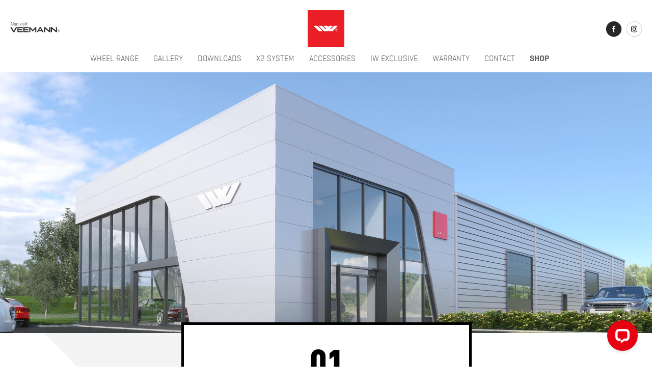

--- FILE ---
content_type: text/html
request_url: https://www.iwautomotive.com/contact-iw.html
body_size: 30679
content:
<!doctype html>

<html><head>
<meta charset="utf-8">
<title>IW Automotive</title>
<meta name="Description" content=""/>
<meta name="Keywords" content="" />
<!--<meta name="viewport" content="width=device-width, initial-scale=1.0">-->
<meta name="viewport" content="user-scalable=no, initial-scale=1.0, maximum-scale=1.0, width=device-width">  
<meta name="format-detection" content="telephone=no" />
<script src="https://ajax.googleapis.com/ajax/libs/jquery/1.9.1/jquery.min.js"></script>
<script src="./js/jquery.lazyload.js?v=1.9.1"></script>
<script type="text/javascript" src="https://fast.fonts.net/jsapi/b792e18f-eb60-4c1a-97ba-633aafdc1669.js"></script>
<!-- Modernizr -->
<script src="js/modernizr.js"></script>
<script src="js/jquery.magnific-popup.js"></script>
<link href="css/main.css" rel="stylesheet" type="text/css">
<link rel="stylesheet"  href="css/lightslider.css"/>
<link rel="stylesheet" href="css/magnific-popup.css">
<script type="text/javascript" src="./js/settings.js"></script>
<script src="js/lightslider.js"></script> 
<script src="js/jquery.cycle2.min.js"></script>
		<!-- Start of LiveChat (www.livechat.com) code -->
<script>
    window.__lc = window.__lc || {};
    window.__lc.license = 14687229;
    ;(function(n,t,c){function i(n){return e._h?e._h.apply(null,n):e._q.push(n)}var e={_q:[],_h:null,_v:"2.0",on:function(){i(["on",c.call(arguments)])},once:function(){i(["once",c.call(arguments)])},off:function(){i(["off",c.call(arguments)])},get:function(){if(!e._h)throw new Error("[LiveChatWidget] You can't use getters before load.");return i(["get",c.call(arguments)])},call:function(){i(["call",c.call(arguments)])},init:function(){var n=t.createElement("script");n.async=!0,n.type="text/javascript",n.src="https://cdn.livechatinc.com/tracking.js",t.head.appendChild(n)}};!n.__lc.asyncInit&&e.init(),n.LiveChatWidget=n.LiveChatWidget||e}(window,document,[].slice))
</script>
<noscript><a href="https://www.livechat.com/chat-with/14687229/" rel="nofollow">Chat with us</a>, powered by <a href="https://www.livechat.com/?welcome" rel="noopener nofollow" target="_blank">LiveChat</a></noscript>
<!-- End of LiveChat code -->  
<!-- Hotjar Tracking Code for https://www.iwautomotive.com -->
<script>
    (function(h,o,t,j,a,r){
        h.hj=h.hj||function(){(h.hj.q=h.hj.q||[]).push(arguments)};
        h._hjSettings={hjid:3867347,hjsv:6};
        a=o.getElementsByTagName('head')[0];
        r=o.createElement('script');r.async=1;
        r.src=t+h._hjSettings.hjid+j+h._hjSettings.hjsv;
        a.appendChild(r);
    })(window,document,'https://static.hotjar.com/c/hotjar-','.js?sv=');
</script>
</head>
<body>
<div id="preloader">
    <div id="status">&nbsp;</div>
</div>
  <div id="wrapper" style="background: #f4f4f4"> 
	  <div id=nav-tint style="display:none;"></div>
<div id=nav-tint2 style="display:none;"></div>
    <div id="content" >
      <div id="container-nav">
          <header id="pageHeader" role="banner"><a href="https://www.iwautomotive.com/"><div id="home-link" >&nbsp;</div></a></header>
     <div id="veemann-top">
       <a href="https://www.veemann.com" target="_blank"><img src="images/svg/svg_also-visit-veemann.svg" alt="Also Visit Veemann Wheels"/></a>
      </div> 
  
    <div id="social-top">
      <div class="social-top-icons"><a href="https://www.facebook.com/IWAutomotive" target="_blank"><img src="images/svg/svg_facebook-off.svg" alt="facebook" class="a"/><img src="images/svg/svg_facebook-on.svg" alt="facebook rollover" class="b"/></a></div>
      <div class="social-top-icons" style="margin-left:40px;"><a href="http://www.instagram.com/iwautomotive" target="_blank"><img src="images/svg/svg_instagram-off.svg" alt="instagram" class="a" /><img src="images/svg/svg_instagram-on.svg" alt="instagram rollover" class="b"/></a>
      </div> 
    </div>
<nav >
    <ul >
      <li><a href="#" id="open-wheels-nav">Wheel Range</a></li>
      <li><a href="#" id="open-gallery-nav">Gallery</a></li>
	  <li><a href="downloads.html">Downloads</a></li> 
      <li><a href="iw-x2.html">X2 System</a></li>
      <li><a href="#" id="open-accessories-nav">Accessories</a></li>
      <li><a href="iw-exclusive.html">IW Exclusive</a></li>  
      <li><a href="iw-warranty.html">Warranty</a></li>
      <li><a href="contact-ispiri.html">Contact</a></li>
	  <li><a href="https://shop.iwautomotive.com" target="new"><b>Shop</b></a></li>
    </ul>
  </nav>
  
 <div class="nav-dropdown" id="ispiri-wheels" style="display:none;" >
      <div class="nav-dropdown-items"> 
        <div class="nav-dropdown-logo"><img src="images/svg/svg_iw-automotive.svg" width="119" height="17" alt="view all wheels"/></div>
        <div class="nav-dropdown-line">&nbsp;</div>
         
          <div class="nav-wheels"> 
			  <div class="nav-wheel-range-group" style="width:750px;"> 
          <div class="nav-wheel-range">
			<div class="nav-wheel-range-title">FP Forged Series</div>
			  <a href="iw-fp1.html" >
			    <div class="nav-wheel-box">
				  <div class="nav-wheel-icon"><img src="images/icons/fp1-qs-gtb-fs-l.png" alt="FP1"  /></div> 
				  <div class="nav-wheel-text">FP1<br></div>
			    </div>
			  </a>
 			  <a href="iw-fp2.html" >
			    <div class="nav-wheel-box">
				  <div class="nav-wheel-icon"><img src="images/icons/fp2-qs-gtb-fs-l.png" alt="FP1"  /></div> 
				  <div class="nav-wheel-text">FP2<br><em>NEW</em></div>
			    </div>
			  </a>             
			  <a href="iw-fp3.html" >
			    <div class="nav-wheel-box">
				  <div class="nav-wheel-icon"><img src="images/icons/fp3-qs-gtb-fs-l.png" alt="FP3"  /></div> 
				  <div class="nav-wheel-text">FP3</div>
			    </div>
			  </a>
			  <a href="iw-fp8.html" >
			    <div class="nav-wheel-box">
				  <div class="nav-wheel-icon"><img src="images/icons/fp8-qs-gtb-fs-l.png" alt="FP8"  /></div>
				  <div class="nav-wheel-text">FF8</div>
			    </div>
			  </a>
			  <a href="iw-fp9.html" >
			    <div class="nav-wheel-box">
				  <div class="nav-wheel-icon"><img src="images/icons/fp9-qs-gtb-fs-l.png" alt="FP9"/></div>
				  <div class="nav-wheel-text">FP9</div>
			    </div>
			  </a>
			  
			  
	 	  </div>
			  </div>
         <div class="nav-wheel-range-group" style="width:750px;"> 
          <div class="nav-wheel-range">
			<div class="nav-wheel-range-title">FFR Series</div>
			  <a href="https://www.iwautomotive.com/iw-ffrm.html" >
			    <div class="nav-wheel-box">
				  <div class="nav-wheel-icon"><img src="images/icons/ffrm-cgb-fs.png" alt="FFRM"  /></div> 
				  <div class="nav-wheel-text">FFRM<br><em>NEW</em></div>
			    </div>
			  </a>			  
			  <a href="https://www.iwautomotive.com/iw-ffr1.html" >
			    <div class="nav-wheel-box">
				  <div class="nav-wheel-icon"><img src="images/icons/ffr1-mcb.png" alt="FFR1"  /></div> 
				  <div class="nav-wheel-text">FFR1</div>
			    </div>
			  </a>
			  <a href="https://www.iwautomotive.com/iw-ffr2.html" >
			    <div class="nav-wheel-box">
				  <div class="nav-wheel-icon"><img src="images/icons/ffr2-cg-fs.png" alt="FFR1"  /></div>
				  <div class="nav-wheel-text">FFR2<br></div>
			    </div>
			  </a>
			  <a href="https://www.iwautomotive.com/iw-ffr1d.html" >
			    <div class="nav-wheel-box">
				  <div class="nav-wheel-icon"><img src="images/icons/ffr1d-fbct.png" alt="FFR1D"/></div>
				  <div class="nav-wheel-text">FFR1D</div>
			    </div>
			  </a>
			  <a href="https://www.iwautomotive.com/iw-ffr5.html" >
			    <div class="nav-wheel-box">
				  <div class="nav-wheel-icon"><img src="images/icons/ffr5-mcb.png" alt="FFR5"/></div>
				  <div class="nav-wheel-text">FFR5</div>
			    </div>
			  </a>
			  <a href="https://www.iwautomotive.com/iw-ffr6.html" >
			  <div class="nav-wheel-box">
				  <div class="nav-wheel-icon"><img src="images/icons/ffr6-cg.png" alt="FFR6" class=""/></div>
				  <div class="nav-wheel-text">FFR6</div>
			  </div>
			  </a>
			  <a href="https://www.iwautomotive.com/iw-ffr7.html" >
			  <div class="nav-wheel-box">
				  <div class="nav-wheel-icon"><img src="images/icons/ffr7-psb-fs-icon.png" alt="FFR6" class=""/></div>
				  <div class="nav-wheel-text">FFR7<br></div>
			  </div>
			  </a>
			  <a href="https://www.iwautomotive.com/iw-ffr8.html" >
			  <div class="nav-wheel-box">
				  <div class="nav-wheel-icon"><img src="images/icons/ffr8-cg-fs.png" alt="FFR8" class=""/></div>
				  <div class="nav-wheel-text">FFR8<br></div>
			  </div>
			  </a>
	 	  </div>
			  </div>
			  <div class="nav-wheel-range-group"> 
	 	 
		  <div class="nav-wheel-range">
			  <div class="nav-wheel-range-title">FFP Series</div>
			  <a href="https://www.iwautomotive.com/iw-ffp1.html" >
			    <div class="nav-wheel-box">
				  <div class="nav-wheel-icon"><img src="images/icons/ffp1-cb-fs.png" alt="FFP1"/></div>
				  <div class="nav-wheel-text">FFP1</div>
			    </div>
			  </a>
			 <a href="https://www.iwautomotive.com/iw-ffp2.html" >
			    <div class="nav-wheel-box">
				  <div class="nav-wheel-icon"><img src="images/icons/ffp2-cgb-fs.png" alt="FFP2"/></div>
				  <div class="nav-wheel-text">FFP2</div>
			    </div>
			  </a>
		  </div>
		  <div class="nav-wheel-range">
			  <div class="nav-wheel-range-title">ISVR Series</div>
			  <a href="https://www.iwautomotive.com/iw-isvr1.html" >
			    <div class="nav-wheel-box">
				  <div class="nav-wheel-icon"><img src="images/icons/isvr1-cgb-fs.png" alt="ISVR1"/></div>
				  <div class="nav-wheel-text">ISVR1</div>
			    </div>
			  </a>
		  </div>
		  <div class="nav-wheel-range">
			  <div class="nav-wheel-range-title">CSR Classic Series</div>
			  <a href="https://www.iwautomotive.com/iw-csr1d.html" >
			    <div class="nav-wheel-box">
				  <div class="nav-wheel-icon"><img src="images/icons/csr1d-vg.png" alt="CSR1D"/></div>
				  <div class="nav-wheel-text">CSR1D<br><em>X2 System</em></div>
			    </div>
			  </a>
			  <a href="https://www.iwautomotive.com/iw-csrdtf.html" >
			    <div class="nav-wheel-box">
				  <div class="nav-wheel-icon"><img src="images/icons/csrdtf-cg-zc-front.png" alt="CSR1D TF"/></div>
				  <div class="nav-wheel-text">CSRD TF<br><em>X2 System</em></div>
			    </div>
			  </a>
			  <a href="https://www.iwautomotive.com/iw-csr2.html" >
			    <div class="nav-wheel-box">
				  <div class="nav-wheel-icon"><img src="images/icons/csr2-cg.png" alt="CSR2"/></div>
				  <div class="nav-wheel-text">CSR2</div>
			    </div>
			  </a>
			  <a href="https://www.iwautomotive.com/iw-csr-ff4.html" >
			    <div class="nav-wheel-box">
				  <div class="nav-wheel-icon"><img src="images/icons/csr-ff4-cgb-fs.png" alt="CSR-FF4"/></div>
				  <div class="nav-wheel-text">CSR-FF4<!--<br><em>NEW</em>--></div>
			    </div>
			  </a>
		  </div>
		   
		  <div class="nav-wheel-range">
			  <div class="nav-wheel-range-title">ISR Series</div>
			  <a href="https://www.iwautomotive.com/iw-isr8.html" >
			    <div class="nav-wheel-box">
				  <div class="nav-wheel-icon"><img src="images/icons/isr8-cg.png" alt="ISR8"/></div>
				  <div class="nav-wheel-text">ISR8<br></div>
			    </div>
			  </a>
		  </div>
		  </div>
	    </div>
	        
      </div>
      <div class="nav-dropdown-btn"><div class="nav-dropdown-centre"><a href="https://www.iwautomotive.com/ispiri-wheels.html"><img src="images/svg/svg_view-all-wheels-btn-off.svg"  alt="view all wheels" class="a"/><img src="images/svg/svg_view-all-wheels-btn-on.svg"  alt="view all wheels" class="b"/></a></div></div>
      <div class="nav-cross"><div class="nav-cross-rollover"><a href="#" id="open-wheels-nav"><img src="images/svg/svg_close-nav-off.svg" alt="close nav" class="a"/><img src="images/svg/svg_close-nav-on.svg" alt="close nav" class="b"/></a></div></div>
 </div>
 
<!-- -----------------------------Accessories Nav ------------------->
 
 <div class="nav-dropdown" id="ispiri-accessories"  style="display:none;">
   <div class="nav-dropdown-items"> 
     <div class="nav-dropdown-logo"><img src="images/svg/svg_iw-automotive.svg" width="119" height="17" alt="view all wheels"/></div>
     <div class="nav-dropdown-line">&nbsp;</div>
         
     <div class="nav-accessories"> 
       <div class="nav-accessories-range">
	     <div class="nav-accessories-range-title">IW Exclusive Centre Caps</div>
	       <a href="https://www.iwautomotive.com/iw-centre-caps.html" >
	       <div class="nav-accessories-box">
		     <img src="images/icons/iwe-centre-cap-ico.png" alt="IW Exclusive Centre Caps" class="tintrollover">
		   </div>
		   </a>
			  
	   </div>
	   <div class="nav-accessories-range">
	     <div class="nav-accessories-range-title">CSRD TF Decal Sets</div>
	      <a href="https://www.iwautomotive.com/csrdtf-decals.html" >
	       <div class="nav-accessories-box">
		     <img src="images/icons/csrdtf-decal-sets-ico.png" title="Decal Sets" class="tintrollover">
		   </div>
		   </a>
	   </div>
	</div>
  </div>
 
      <div class="nav-cross"><div class="nav-cross-rollover"><a href="#" id="open-accessories-nav"><img src="images/svg/svg_close-nav-off.svg" alt="close nav" class="a"/><img src="images/svg/svg_close-nav-on.svg" alt="close nav" class="b"/></a></div></div>
 </div>
 
 
 
 
 
 <!-------------------------------------------------------------->
 <!-- -----------------------------Gallery Nav ------------------->
 
 <div class="nav-dropdown" id="ispiri-gallery"  style="display:none;">
   <div class="nav-dropdown-items"> 
     <div class="nav-dropdown-logo"><img src="images/svg/svg_iw-automotive.svg" width="119" height="17" alt="view all wheels"/></div>
     <div class="nav-dropdown-line">&nbsp;</div>
         
     <div class="nav-gallery"> 
       <div class="nav-gallery-range">
	     <div class="nav-gallery-range-title">Vehicle Gallery</div>
	       <a href="https://www.iwautomotive.com/car-gallery.html" >
	       <div class="nav-hallery-box">
		     <img src="images/products/wheels-gallery-2-csr1d.jpg" alt="Vehicle Gallery" class="tintrollover">
		   </div>
		   </a>
			  
	   </div>
	   <div class="nav-gallery-range">
	     <div class="nav-gallery-range-title">Wheel Gallery</div>
	      <a href="https://www.iwautomotive.com/wheel-gallery.html" >
	       <div class="nav-hallery-box">
		     <img src="images/products/finish-gallery-mcb-2-ffr2.jpg" title="Wheel Gallery" class="tintrollover">
		   </div>
		   </a>
	   </div>
	</div>
  </div>
 
      <div class="nav-cross"><div class="nav-cross-rollover"><a href="#" id="open-gallery-nav"><img src="images/svg/svg_close-nav-off.svg" alt="close nav" class="a"/><img src="images/svg/svg_close-nav-on.svg" alt="close nav" class="b"/></a></div></div>
 </div>
 
 
 
 
 
 <!-------------------------------------------------------------->
</div>
  
  <!---Mobile Nav-->
<div id="container-nav-mobile" >
     <div id="mobile-logo"><a href="index.html"><img src="images/svg/svg_iw-grey.svg" alt=""/></a></div>
     <div id="mobile-nav"><a href="#" id="open-mobile-nav"><img src="images/svg/svg_mobile-nav-btn.svg" alt=""/></a></div>
     <div id="mobile-nav-items" style="display:none;">
       <ul id="mobile-nav-sections">
       	<li class="plusbg"><a href="#" style="display:block" class="minusbg">Wheel Ranges</a>
           <ul class="mobile-ispiri">
			<li class="mobile-nav-series">FP Forged Series</li>
            <div class="mobilenav-wheels">
            <div class="mobilenav-wheel-range">
			  <a href="iw-fp1.html" >
			    <div class="mobilenav-wheel-box">
				  <div class="mobilenav-wheel-icon"><img src="images/icons/fp1-qs-gtb-fs-l.png" alt="FP1"  /></div>
				  <div class="mobilenav-wheel-text">FP1<br><em>NEW</em></div>
			    </div>
			  </a>				
				
			  <a href="iw-fp3.html" >
			    <div class="mobilenav-wheel-box">
				  <div class="mobilenav-wheel-icon"><img src="images/icons/fp3-qs-gtb-fs-l.png" alt="FP3"  /></div>
				  <div class="mobilenav-wheel-text">FP3<br><em>NEW</em></div>
			    </div>
			  </a>
			  <a href="iw-fp8.html" >
			    <div class="mobilenav-wheel-box">
				  <div class="mobilenav-wheel-icon"><img src="images/icons/fp8-qs-gtb-fs-l.png" alt="FP8"  /></div>
				  <div class="mobilenav-wheel-text">FP8<br><em>NEW</em></div>
			    </div>
			  </a>
			  <a href="iw-fp9.html" > 
			    <div class="mobilenav-wheel-box">
				  <div class="mobilenav-wheel-icon"><img src="images/icons/fp9-qs-gtb-fs-l.png" alt="FP9"/></div>
				  <div class="mobilenav-wheel-text">FP9<br><em>NEW</em></div>
			    </div>
			  </a>
			 
 	   
	 	   </div>
           </div>
           <li class="mobile-nav-series">FFR Series</li>
            <div class="mobilenav-wheels">
            <div class="mobilenav-wheel-range">
			  <a href="ispiri-ffrm.html" >
			    <div class="mobilenav-wheel-box">
				  <div class="mobilenav-wheel-icon"><img src="images/icons/ffrm-cgb-fs.png" alt="FFRM"  /></div>
				  <div class="mobilenav-wheel-text">FFRM<br><em>NEW</em></div>
			    </div>
			  </a>				
				
			  <a href="ispiri-ffr1.html" >
			    <div class="mobilenav-wheel-box">
				  <div class="mobilenav-wheel-icon"><img src="images/icons/ffr1-mcb.png" alt="FFR1"  /></div>
				  <div class="mobilenav-wheel-text">FFR1<br><em>&nbsp;</em></div>
			    </div>
			  </a>
			  <a href="https://www.iwautomotive.com/iw-ffr2.html" >
			    <div class="mobilenav-wheel-box">
				  <div class="mobilenav-wheel-icon"><img src="images/icons/ffr2-cg-fs.png" alt="FFR1"  /></div>
				  <div class="mobilenav-wheel-text">FFR2<br></div>
			    </div>
			  </a>
			  <a href="iw-ffr1d.html" > 
			    <div class="mobilenav-wheel-box">
				  <div class="mobilenav-wheel-icon"><img src="images/icons/ffr1d-fbct.png" alt="FFR1D"/></div>
				  <div class="mobilenav-wheel-text">FFR1D<br><em>&nbsp;</em></div>
			    </div>
			  </a>
			  <a href="iw-ffr5.html" >
			    <div class="mobilenav-wheel-box">
				  <div class="mobilenav-wheel-icon"><img src="images/icons/ffr5-mcb.png" alt="FFR5"/></div>
				  <div class="mobilenav-wheel-text">FFR5<br><em>&nbsp;</em></div>
			    </div>
			  </a>
			  <a href="iw-ffr6.html" >
			    <div class="mobilenav-wheel-box">
				  <div class="mobilenav-wheel-icon"><img src="images/icons/ffr6-cg.png" alt="FFR6" class=""/></div>
				  <div class="mobilenav-wheel-text">FFR6<br><em>&nbsp;</em></div>
			    </div>
			 </a>
			   <a href="iw-ffr7.html" >
			  <div class="mobilenav-wheel-box">
				  <div class="mobilenav-wheel-icon"><img src="images/icons/ffr7-psb-fs-icon.png" alt="FFR6" class=""/></div>
				  <div class="mobilenav-wheel-text">FFR7<br></div>
			  </div>
			  </a>
			  <a href="iw-ffr8.html" >
			  <div class="mobilenav-wheel-box">
				  <div class="mobilenav-wheel-icon"><img src="images/icons/ffr8-cg-fs.png" alt="FFR8" class=""/></div>
				  <div class="mobilenav-wheel-text">FFR8<br></div>
			  </div>
			  </a>
 	   
	 	   </div>
           </div>
           <li class="mobile-nav-series">CSR Classic Series</li>
            <div class="mobilenav-wheels">
            <div class="mobilenav-wheel-range">
			  <a href="iw-csr1d.html" >
			    <div class="mobilenav-wheel-box">
				  <div class="mobilenav-wheel-icon"><img src="images/icons/csr1d-vg.png" alt="CSR1D"/></div>
				  <div class="mobilenav-wheel-text">CSR1 D<br><em>X2 System</em></div>
			    </div>
			  </a>
			  <a href="iw-csrdtf.html" >
			    <div class="mobilenav-wheel-box">
				  <div class="mobilenav-wheel-icon"><img src="images/icons/csrdtf-cg-zc-front.png" alt="CSRD TF"/></div>
				  <div class="mobilenav-wheel-text">CSRD TF<br><em>X2 System</em></div>
			    </div>
			  </a>
			  <a href="iw-csr2.html" >
			    <div class="mobilenav-wheel-box">
				  <div class="mobilenav-wheel-icon"><img src="images/icons/csr2-cg.png" alt="CSR2"/></div>
				  <div class="mobilenav-wheel-text">CSR2</div>
			    </div>
			  </a>
 	    <a href="https://www.iwautomotive.com/ispiri-csr-ff4.html" >
			    <div class="mobilenav-wheel-box">
				  <div class="mobilenav-wheel-icon"><img src="images/icons/csr-ff4-cgb-fs.png" alt="CSR1D"/></div>
				  <div class="mobilenav-wheel-text">CSR-FF4</div>
			    </div>
			  </a>
	 	    </div>
		    </div>
           <li class="mobile-nav-series">FFP Series</li>
            <div class="mobilenav-wheels">
            <div class="mobilenav-wheel-range">
			  <a href="https://www.iwautomotive.com/iw-ffp1.html" >
			    <div class="mobilenav-wheel-box">
				  <div class="mobilenav-wheel-icon"><img src="images/icons/ffp1-cb-fs.png" alt="FFP1"/></div>
				  <div class="mobilenav-wheel-text">FFP1</div>
			    </div>
			  </a>
			 <a href="https://www.iwautomotive.com/iw-ffp2.html" >
			    <div class="mobilenav-wheel-box">
				  <div class="mobilenav-wheel-icon"><img src="images/icons/ffp2-cgb-fs.png" alt="FFP2"/></div>
				  <div class="mobilenav-wheel-text">FFP2</div>
			    </div>
			  </a>
		  </div>
           </div>
		  <li class="mobile-nav-series">ISVR Series</li>
            <div class="mobilenav-wheels">
            <div class="mobilenav-wheel-range">
		 	  <a href="https://www.iwautomotive.com/iw-isvr1.html" >
			    <div class="mobilenav-wheel-box">
				  <div class="mobilenav-wheel-icon"><img src="images/icons/isvr1-cgb-fs.png" alt="ISVR1"/></div>
				  <div class="mobilenav-wheel-text">ISVR1</div>
			    </div>
			  </a>
		  </div>
           </div>
           
	        <li class="mobile-nav-series">ISR Series</li>
              <div class="mobilenav-wheels">
              <div class="mobilenav-wheel-range">
			    <a href="iw-isr8.html" >
			      <div class="mobilenav-wheel-box">
				    <div class="mobilenav-wheel-icon"><img src="images/icons/isr8-cg.png" alt="ISR8"/></div>
				    <div class="mobilenav-wheel-text">ISR8</div>
			      </div>
			   </a>
	 	    </div>
		   </div>
<!--           <li class="mobile-nav-series" style="max-width:121px;padding-bottom:20px;"><a href="ispiri-wheels.html"><img src="images/view-all-wheels-btn.png"  alt="view all wheels"/></a></li>-->
        <li class="mobile-nav-series" style="max-width:200px;padding-bottom:20px;"><a href="ispiri-wheels.html" style="color:#E70111;"><b>View All Wheels</b></a></li>
         </ul>
        </li>
		 <!--<li><a href="iw-2019.html" style="display:block">2020 WHEELS</a></li>-->
		   
		<li><a href="iw-centre-caps.html" style="display:block">Centre Caps</a></li>
        <li><a href="car-gallery.html" style="display:block">Vehicle Gallery</a></li>   
       <li><a href="wheel-gallery.html" style="display:block">Wheel Gallery</a></li>
	   <li><a href="downloads.html" style="display:block">Downloads</a></li>
        <li><a href="iw-x2.html" style="display:block">X2 System</a></li>
        <li><a href="csrdtf-decals.html" style="display:block">CSRD TF Decal Sets</a></li>       
        <li><a href="iw-exclusive.html" style="display:block">IW Exclusive</a></li>
        <li><a href="iw-warranty.html" style="display:block">Warranty</a></li>
        <li><a href="contact-iw.html" style="display:block">Contact</a></li>
        <!--<li><a data-popup-open="popup-1" href="#" style="display:block">Newsletter</a></li>-->
		<li><a href="https://shop.iwautomotive.com" target="new"><b>Shop</b></a></li>
		  
        	<li><a href="https://www.veemann.com" target="_blank"><img src="images/svg/svg_also-visit-veemann.svg" alt="Also Visit Veemann Wheels" /></a></li>
		    <li >&nbsp:</li>
		   <li >&nbsp:</li>
       
      </ul>
    </div> 
      </div>
        <div id="container-top"></div>
        <div id="slideshow-desktop" style="z-index: 50;">
          <div id="slideshow-pages" style="z-index: 50;" >
          <div class="cycle-slideshow" data-cycle-loader="wait" data-cycle-fx=fadeout data-cycle-speed="1000"  data-cycle-pause-on-hover="true"><img src="images/new/iwhq-hp.jpg" alt=""/>
         	</div>
          </div>
        </div>
         <div id="slideshow-mobile" >
          <div id="slideshow-pages">
          <div class="cycle-slideshow" data-cycle-loader="wait" data-cycle-fx=fadeout data-cycle-speed="1000"  data-cycle-pause-on-hover="true">
			<img src="images/new/iwhq-m.jpg"  alt=""/>
         	</div>
          </div>
        </div>
        
       
	 <div class="container-full-pages-white" style="">
		
       <div class="section-title"  style="height: 202px;">
	      <div class="section-title-box" style="top: -20px;">
		    <div class="section-title-box-text">
		      <h2>01</h2>
		      <hr/>
		      <h3>Contact</h3>
		      <h4>Wheel enquiry, advice and join us</h4>
		    </div>
		  </div>  
		
		</div>
      
     
        <div id="container-2-column">
		   <div class="container-2-columns">
 		     <div class="container-2-column-image ">
	  		  <img src="images/new/ffrm-rs3.jpg" alt=""/>
			</div>
  		     <div class="container-2-column">
			<h2>Wheel Enquiry</h2>
  		      <p>Need help ordering our wheels? Simply click below to get started and we will do our best to get your next set of dream wheels.<br>
              <br>
             Please note we aim to respond within two business days, for immediate assistance please call.</p>	 
  		 <hr>
		<div class="container-2-column-button-centre"><div class="container-2-column-button"><a href="find-dealer.html"><img src="images/svg/svg_find-a-dealer.svg" alt="" class="a"/><img src="images/svg/svg_find-a-dealer-on.svg" alt="" class="b"/></a></div></div>
	  		 </div>
	  		
	      </div>
	   </div>
       </div> 
    
      
<!--        <div class="section-title" style="height: 202px;z-index:60;">
	      <div class="section-title-box" style="top: -20px;background-color: #717171;">
		    <div class="section-title-box-text">
		      <h2>02</h2>
		      <hr/>
		      <h3>Join IW</h3>
		      <h4>Interested in selling our wheels?</h4>
		    </div>
		  </div>  
		</div>--> 
        <div id="container-2-column">
		  
 		      <div class="container-2-columns " >  
			<div class="container-2-column-image right">
	  		  <img src="images/new/csr2-a1.jpg" alt=""/ >
			</div>
  		     <div class="container-2-column" style="min-height:400px;">
			<h2>Need advice?</h2>
		   <p><b>+44 (0) 28 686 33006<br>
			   <a href="mailto:info@iwautomotive.com">info@iwautomotive.com</a></b><br><br>
 		   <b>GLOBAL HQ</b><br>
           Carran Business Park<br> 
  		   Enniskillen<br>
  		   N.Ireland (UK)<br>
  		   BT74 4RZ</p>
		   <p><b>BUSINESS HOURS</b><br>
  		   Monday to Friday - 8.30am - 5.30pm (GMT)</p>
           <hr>
			</div> 
	  		 </div>
	  		
	      
	   </div>
<!--      <div class="section-title" style="height: 202px;z-index:60;">
	      <div class="section-title-box" style="top: -20px;background-color: #717171;">
		    <div class="section-title-box-text">
		      <h2>03</h2>
		      <hr/>
		      <h3>Find a dealer</h3>
		      <h4>Locate your nearest IW Dealer</h4>
		    </div>
		  </div>  
		</div> -->
     <div id="container-2-column" >
		   <div class="container-2-columns">
 		     <div class="container-2-column-image right">
	  		  <img src="images/svg/svg_authorised-dealer-bg.svg" alt=""/ >
			</div>
  		     <div class="container-2-column" style="min-height:400px;">
				 <h2>JOIN OUR DEALER NETWORK</h2>
				 <p>Interested in becoming an IW Authorised Dealer? Please submit a dealer application.</p>
              <hr>
				 <div class="container-2-column-button-centre"><div class="container-2-column-button"><a href="dealer-application.html"><img src="images/svg/svg_become-a-dealer.svg" alt="" class="a"/><img src="images/svg/svg_become-a-dealer-on.svg" alt="" class="b"/></a></div></div>
	  		 </div>
	  		
	      </div>
	   </div>
  
     
      
     

    <div id="up-arrow"><div id="up-arrow-centre"><a href="#top"><img src="images/svg/svg_arrow-up-on.svg" alt="up" class="b"/><img src="images/svg/svg_arrow-up-off.svg" alt="up" class="a"/></a></div></div>	
		  </div>
		    </div>
<footer id="pageFooter" role="footer" >
    
    <div id="footer-logo" >
     <img src="images/svg/svg_iw-white.svg" alt="IW Logo"/>
    </div> 
     <div id="footer" >
      <div class="footer-column logo"><img src="images/svg/svg_ispiri-logo.svg" alt="IW Logo"/></div>
      <div class="footer-column line" id="london"><h2>Talk to Us</h2><h3><strong>+44 (0) 28 686 33006</strong><br><br></h3>     
      </div>
      
     <div class="footer-column line"><h2>Join IW Automotive</h2>
      <h3><a data-popup-open="popup-1" href="#">Newsletter Signup</a><br></h3></div>
      <div class="footer-column line"><h2>Support</h2>
      <h3><a href="ispiri-warranty.html">Warranty</a><br>
      <a href="https://dealer.iwautomotive.com/" target="_blank">Dealer Login<br>
      </a><a href="privacy-policy.html">Privacy Policy</a></h3></div>
      <div class="footer-column social" ><h2>Social</h2>
        <div class="social-icons share-facebook" style="margin-left:0px;"><a href="https://www.facebook.com/IWAutomotive" target="_blank"><img src="images/svg/svg_facebook-off.svg" alt="facebook" class="a"/><img src="images/svg/svg_facebook-on.svg" alt="facebook rollover" class="b"/></a></div>
       
<div class="social-icons share-instagram" style="margin-left:40px;"><a href="http://instagram.com/iwautomotive" target="_blank" > <img src="images/svg/svg_instagram-off.svg" alt="instagram" class="a" /><img src="images/svg/svg_instagram-on.svg" alt="instagram rollover" class="b"/></a></div>       
      </div>
    </div> 
     <div id="mobile-footer">
      <div id="social-footer">
         <div id="social">
           <div style="position:absolute;">
             <div class="social-icons share-facebook" style="margin-left:0px;"><a href="https://www.facebook.com/IWAutomotive" target="_blank"><img src="images/svg/svg_facebook-off.svg" alt="facebook" class="a"/><img src="images/svg/svg_facebook-on.svg" alt="facebook rollover" class="b"/></a></div>
        	 <div class="social-icons share-pintrest" style="margin-left:40px;"><a href="http://instagram.com/iwautomotive" target="_blank"><img src="images/svg/svg_instagram-off.svg" alt="instagram" class="a" /><img src="images/svg/svg_instagram-on.svg" alt="instagram rollover" class="b"/></a></div>
      	  </div>
 		</div>
      </div>
      <div class="copy-text">IW Automotive™ / Veemann ©2023 | <a href="https://dealer.iwautomotive.com/">Dealer Login</a></div>   
     </div>
     <div class="popup" data-popup="popup-1">
    <div class="popup-inner">
      <a class="popup-close" data-popup-close="popup-1" href="#"><img src="images/svg/svg_close-nav-on.svg" class="img" id="cancel"/></a>
        <iframe src="signup.php" width="350" height="586" seamless scrolling="no"></iframe>
    </div>
</div>
  </footer> 
<!-- Google tag (gtag.js) -->
<script async src="https://www.googletagmanager.com/gtag/js?id=G-2W50XEYT1X"></script>
<script>
  window.dataLayer = window.dataLayer || [];
  function gtag(){dataLayer.push(arguments);}
  gtag('js', new Date());

  gtag('config', 'G-2W50XEYT1X');
</script> 
</body>
</html>


--- FILE ---
content_type: text/html; charset=UTF-8
request_url: https://www.iwautomotive.com/signup.php
body_size: 19250
content:
<!doctype html>
<html>
<head>
<meta charset="utf-8">

<title>IW Automotive - Performance Wheels</title>
<!--<meta name="viewport" content="width=device-width, initial-scale=1.0">-->
<meta name="viewport" content="user-scalable=no, initial-scale=1.0, maximum-scale=1.0, width=device-width">  
<meta name="format-detection" content="telephone=no" />
<link href="css/main.css" rel="stylesheet" media="screen, projection">

<script src="//ajax.googleapis.com/ajax/libs/jquery/1.9.1/jquery.min.js"></script>
<script type="text/javascript" src="https://fast.fonts.net/jsapi/b792e18f-eb60-4c1a-97ba-633aafdc1669.js"></script>
<script type="text/javascript">
		$(document).ready(function() {
			// jQuery Validation
			$("#signup").validate({
				// if valid, post data via AJAX
				submitHandler: function(form) {
					$.post("subscribe.php", { fname: $("#MMERGE3").val(), lname: $("#MMERGE4").val(), email: $("#email").val() }, function(data) {
						$('#response').html(data);
					});
				},
				// all fields are required
				rules: {
					fname: {
						required: true
					},
					lname: {
						required: true
					},
					email: {
						required: true,
						email: true
					}
				}
			});
		});
	</script>
<!-- Google tag (gtag.js) -->
<script async src="https://www.googletagmanager.com/gtag/js?id=G-2W50XEYT1X"></script>
<script>
  window.dataLayer = window.dataLayer || [];
  function gtag(){dataLayer.push(arguments);}
  gtag('js', new Date());

  gtag('config', 'G-2W50XEYT1X');
</script>
	
<style>
#onclick{
padding:3px;
color:green;
cursor:pointer;
padding:5px 5px 5px 15px;
width:70px;
color:white;
background-color:#123456;
border-radius:3px;
}

#popup{
padding-top:0px;
}
.formee{
	font-family:'Geogrotesque W01 Lt';
    color: #252525;
    font-size: 16px;
	
	padding-bottom:30px;
	padding-top:0px;
		text-align: left;
}


#contactdiv{
font-family:'Geogrotesque W01 Lt';
	text-align: center;
	padding-right: 30px;
	padding-left: 30px;
/*display: none;*/
}
	#contactdiv img{
        margin:0 auto;
	
		padding-top: 30px;
		padding-bottom: 30px;
		
/*display: none;*/
}
#contactdiv H2 {
    position: relative;
	font-family: 'dincond-blackregular';
	letter-spacing: -2px;
    font-size: 40px;
    color: #E80111;
    text-transform: uppercase;
	padding-bottom: 20px;
	}
#contactdiv p{
font-family:'Geogrotesque W01 Lt';
    color: #252525;
    font-size: 17px;
    text-align: left;
    
    line-height: 22px;
	text-align:center;
}
 #contactdiv p.footer{
   
    font-size: 12px;
  padding-bottom: 0px;
   line-height: 18px;
	margin-bottom: 20px;
   
}  
	#contactdiv p.footer a{
   			
 
		text-decoration: underline;
		color: #252525;
   
}  
	#contactdiv p.footer a:hover{
   		color: #E80111;
 
		text-decoration: underline;

   
}   	
#signup{
margin:0px;
background-color:#fff;
position: relative;
}
	
.img{
float: right;
cursor: hand;
}
#contact{
}
input[type=submit] {
    background-color: #E80111;
    margin-bottom: 20px;
}
@media only screen and (max-width:420px) {
.non-portrait-mobile{
display:none;
}
.portrait-mobile{
display:block;
}
 	
}
@media only screen and (min-width:421px) and (max-width:700px) {
.non-portrait-mobile{
display:block;
}
.portrait-mobile{
display:none;
}
 	
}
</style>
</head>

<body><div id="contactdiv">

 
  <img name="newslettertop" src="images/svg/svg_iw-grey.svg"  alt="">
 <h2>IW&nbsp; Newsletter</h2>
 <p>Signup for exclusive news, offers and be the first to see our latest products!</p>
<form id="signup" class="formee" action="subscribe.php" method="post">  
   <input type="hidden" name="u" value="c349ad9f8073c44e98d795557">
   <input type="hidden" name="id" value="818f1e4903">
 <label>Name<span style="color:#E70111;">*</span></label>
          <input type="text" id="MMERGE4" name="MMERGE4" placeholder="" required>

<label>Email address<span style="color:#E70111;">*</span></label>
          <input type="email" id="email" name="email" required>

<label>Country<span style="color:#E70111;">*</span></label>
         <select id="MMERGE3" name="MMERGE3" required>
            <option value="Afghanistan">Afghanistan</option>
            <option value="Åland Islands">Åland Islands</option>
            <option value="Albania">Albania</option>
            <option value="Algeria">Algeria</option>
            <option value="American Samoa">American Samoa</option>
            <option value="Andorra">Andorra</option>
            <option value="Angola">Angola</option>
            <option value="Anguilla">Anguilla</option>
            <option value="Antarctica">Antarctica</option>
            <option value="Antigua and Barbuda">Antigua and Barbuda</option>
            <option value="Argentina">Argentina</option>
            <option value="Armenia">Armenia</option>
            <option value="Aruba">Aruba</option>
            <option value="Australia">Australia</option>
            <option value="Austria">Austria</option>
            <option value="Azerbaijan">Azerbaijan</option>
            <option value="Bahamas">Bahamas</option>
            <option value="Bahrain">Bahrain</option>
            <option value="Bangladesh">Bangladesh</option>
            <option value="Barbados">Barbados</option>
            <option value="Belarus">Belarus</option>
            <option value="Belgium">Belgium</option>
            <option value="Belize">Belize</option>
            <option value="Benin">Benin</option>
            <option value="Bermuda">Bermuda</option>
            <option value="Bhutan">Bhutan</option>
            <option value="Bolivia">Bolivia</option>
            <option value="Bosnia and Herzegovina">Bosnia and Herzegovina</option>
            <option value="Botswana">Botswana</option>
            <option value="Bouvet Island">Bouvet Island</option>
            <option value="Brazil">Brazil</option>
            <option value="British Indian Ocean Territory">British Indian Ocean Territory</option>
            <option value="Brunei Darussalam">Brunei Darussalam</option>
            <option value="Bulgaria">Bulgaria</option>
            <option value="Burkina Faso">Burkina Faso</option>
            <option value="Burundi">Burundi</option>
            <option value="Cambodia">Cambodia</option>
            <option value="Cameroon">Cameroon</option>
            <option value="Canada">Canada</option>
            <option value="Cape Verde">Cape Verde</option>
            <option value="Cayman Islands">Cayman Islands</option>
            <option value="Central African Republic">Central African Republic</option>
            <option value="Chad">Chad</option>
            <option value="Chile">Chile</option>
            <option value="China">China</option>
            <option value="Christmas Island">Christmas Island</option>
            <option value="Cocos (Keeling) Islands">Cocos (Keeling) Islands</option>
            <option value="Colombia">Colombia</option>
            <option value="Comoros">Comoros</option>
            <option value="Congo">Congo</option>
            <option value="Congo, The Democratic Republic of The">Congo, The Democratic Republic of The</option>
            <option value="Cook Islands">Cook Islands</option>
            <option value="Costa Rica">Costa Rica</option>
            <option value="Cote D'ivoire">Cote D'ivoire</option>
            <option value="Croatia">Croatia</option>
            <option value="Cuba">Cuba</option>
            <option value="Cyprus">Cyprus</option>
            <option value="Czech Republic">Czech Republic</option>
            <option value="Denmark">Denmark</option>
            <option value="Djibouti">Djibouti</option>
            <option value="Dominica">Dominica</option>
            <option value="Dominican Republic">Dominican Republic</option>
            <option value="Ecuador">Ecuador</option>
            <option value="Egypt">Egypt</option>
            <option value="El Salvador">El Salvador</option>
            <option value="Equatorial Guinea">Equatorial Guinea</option>
            <option value="Eritrea">Eritrea</option>
            <option value="Estonia">Estonia</option>
            <option value="Ethiopia">Ethiopia</option>
            <option value="Falkland Islands (Malvinas)">Falkland Islands (Malvinas)</option>
            <option value="Faroe Islands">Faroe Islands</option>
            <option value="Fiji">Fiji</option>
            <option value="Finland">Finland</option>
            <option value="France">France</option>
            <option value="French Guiana">French Guiana</option>
            <option value="French Polynesia">French Polynesia</option>
            <option value="French Southern Territories">French Southern Territories</option>
            <option value="Gabon">Gabon</option>
            <option value="Gambia">Gambia</option>
            <option value="Georgia">Georgia</option>
            <option value="Germany">Germany</option>
            <option value="Ghana">Ghana</option>
            <option value="Gibraltar">Gibraltar</option>
            <option value="Greece">Greece</option>
            <option value="Greenland">Greenland</option>
            <option value="Grenada">Grenada</option>
            <option value="Guadeloupe">Guadeloupe</option>
            <option value="Guam">Guam</option>
            <option value="Guatemala">Guatemala</option>
            <option value="Guernsey">Guernsey</option>
            <option value="Guinea">Guinea</option>
            <option value="Guinea-bissau">Guinea-bissau</option>
            <option value="Guyana">Guyana</option>
            <option value="Haiti">Haiti</option>
            <option value="Heard Island and Mcdonald Islands">Heard Island and Mcdonald Islands</option>
            <option value="Holy See (Vatican City State)">Holy See (Vatican City State)</option>
            <option value="Honduras">Honduras</option>
            <option value="Hong Kong">Hong Kong</option>
            <option value="Hungary">Hungary</option>
            <option value="Iceland">Iceland</option>
            <option value="India">India</option>
            <option value="Indonesia">Indonesia</option>
            <option value="Iran, Islamic Republic of">Iran, Islamic Republic of</option>
            <option value="Iraq">Iraq</option>
            <option value="Ireland">Ireland</option>
            <option value="Isle of Man">Isle of Man</option>
            <option value="Israel">Israel</option>
            <option value="Italy">Italy</option>
            <option value="Jamaica">Jamaica</option>
            <option value="Japan">Japan</option>
            <option value="Jersey">Jersey</option>
            <option value="Jordan">Jordan</option>
            <option value="Kazakhstan">Kazakhstan</option>
            <option value="Kenya">Kenya</option>
            <option value="Kiribati">Kiribati</option>
            <option value="Korea, Democratic People's Republic of">Korea, Democratic People's Republic of</option>
            <option value="Korea, Republic of">Korea, Republic of</option>
            <option value="Kuwait">Kuwait</option>
            <option value="Kyrgyzstan">Kyrgyzstan</option>
            <option value="Lao People's Democratic Republic">Lao People's Democratic Republic</option>
            <option value="Latvia">Latvia</option>
            <option value="Lebanon">Lebanon</option>
            <option value="Lesotho">Lesotho</option>
            <option value="Liberia">Liberia</option>
            <option value="Libyan Arab Jamahiriya">Libyan Arab Jamahiriya</option>
            <option value="Liechtenstein">Liechtenstein</option>
            <option value="Lithuania">Lithuania</option>
            <option value="Luxembourg">Luxembourg</option>
            <option value="Macao">Macao</option>
            <option value="Macedonia, The Former Yugoslav Republic of">Macedonia, The Former Yugoslav Republic of</option>
            <option value="Madagascar">Madagascar</option>
            <option value="Malawi">Malawi</option>
            <option value="Malaysia">Malaysia</option>
            <option value="Maldives">Maldives</option>
            <option value="Mali">Mali</option>
            <option value="Malta">Malta</option>
            <option value="Marshall Islands">Marshall Islands</option>
            <option value="Martinique">Martinique</option>
            <option value="Mauritania">Mauritania</option>
            <option value="Mauritius">Mauritius</option>
            <option value="Mayotte">Mayotte</option>
            <option value="Mexico">Mexico</option>
            <option value="Micronesia, Federated States of">Micronesia, Federated States of</option>
            <option value="Moldova, Republic of">Moldova, Republic of</option>
            <option value="Monaco">Monaco</option>
            <option value="Mongolia">Mongolia</option>
            <option value="Montenegro">Montenegro</option>
            <option value="Montserrat">Montserrat</option>
            <option value="Morocco">Morocco</option>
            <option value="Mozambique">Mozambique</option>
            <option value="Myanmar">Myanmar</option>
            <option value="Namibia">Namibia</option>
            <option value="Nauru">Nauru</option>
            <option value="Nepal">Nepal</option>
            <option value="Netherlands">Netherlands</option>
            <option value="Netherlands Antilles">Netherlands Antilles</option>
            <option value="New Caledonia">New Caledonia</option>
            <option value="New Zealand">New Zealand</option>
            <option value="Nicaragua">Nicaragua</option>
            <option value="Niger">Niger</option>
            <option value="Nigeria">Nigeria</option>
            <option value="Niue">Niue</option>
            <option value="Norfolk Island">Norfolk Island</option>
            <option value="Northern Mariana Islands">Northern Mariana Islands</option>
            <option value="Norway">Norway</option>
            <option value="Oman">Oman</option>
            <option value="Pakistan">Pakistan</option>
            <option value="Palau">Palau</option>
            <option value="Palestinian Territory, Occupied">Palestinian Territory, Occupied</option>
            <option value="Panama">Panama</option>
            <option value="Papua New Guinea">Papua New Guinea</option>
            <option value="Paraguay">Paraguay</option>
            <option value="Peru">Peru</option>
            <option value="Philippines">Philippines</option>
            <option value="Pitcairn">Pitcairn</option>
            <option value="Poland">Poland</option>
            <option value="Portugal">Portugal</option>
            <option value="Puerto Rico">Puerto Rico</option>
            <option value="Qatar">Qatar</option>
            <option value="Reunion">Reunion</option>
            <option value="Romania">Romania</option>
            <option value="Russian Federation">Russian Federation</option>
            <option value="Rwanda">Rwanda</option>
            <option value="Saint Helena">Saint Helena</option>
            <option value="Saint Kitts and Nevis">Saint Kitts and Nevis</option>
            <option value="Saint Lucia">Saint Lucia</option>
            <option value="Saint Pierre and Miquelon">Saint Pierre and Miquelon</option>
            <option value="Saint Vincent and The Grenadines">Saint Vincent and The Grenadines</option>
            <option value="Samoa">Samoa</option>
            <option value="San Marino">San Marino</option>
            <option value="Sao Tome and Principe">Sao Tome and Principe</option>
            <option value="Saudi Arabia">Saudi Arabia</option>
            <option value="Senegal">Senegal</option>
            <option value="Serbia">Serbia</option>
            <option value="Seychelles">Seychelles</option>
            <option value="Sierra Leone">Sierra Leone</option>
            <option value="Singapore">Singapore</option>
            <option value="Slovakia">Slovakia</option>
            <option value="Slovenia">Slovenia</option>
            <option value="Solomon Islands">Solomon Islands</option>
            <option value="Somalia">Somalia</option>
            <option value="South Africa">South Africa</option>
            <option value="South Georgia and The South Sandwich Islands">South Georgia and The South Sandwich Islands</option>
            <option value="Spain">Spain</option>
            <option value="Sri Lanka">Sri Lanka</option>
            <option value="Sudan">Sudan</option>
            <option value="Suriname">Suriname</option>
            <option value="Svalbard and Jan Mayen">Svalbard and Jan Mayen</option>
            <option value="Swaziland">Swaziland</option>
            <option value="Sweden">Sweden</option>
            <option value="Switzerland">Switzerland</option>
            <option value="Syrian Arab Republic">Syrian Arab Republic</option>
            <option value="Taiwan, Province of China">Taiwan, Province of China</option>
            <option value="Tajikistan">Tajikistan</option>
            <option value="Tanzania, United Republic of">Tanzania, United Republic of</option>
            <option value="Thailand">Thailand</option>
            <option value="Timor-leste">Timor-leste</option>
            <option value="Togo">Togo</option>
            <option value="Tokelau">Tokelau</option>
            <option value="Tonga">Tonga</option>
            <option value="Trinidad and Tobago">Trinidad and Tobago</option>
            <option value="Tunisia">Tunisia</option>
            <option value="Turkey">Turkey</option>
            <option value="Turkmenistan">Turkmenistan</option>
            <option value="Turks and Caicos Islands">Turks and Caicos Islands</option>
            <option value="Tuvalu">Tuvalu</option>
            <option value="Uganda">Uganda</option>
            <option value="Ukraine">Ukraine</option>
            <option value="United Arab Emirates">United Arab Emirates</option>
            <option value="United Kingdom" selected>United Kingdom</option>
            <option value="United States">United States</option>
            <option value="United States Minor Outlying Islands">United States Minor Outlying Islands</option>
            <option value="Uruguay">Uruguay</option>
            <option value="Uzbekistan">Uzbekistan</option>
            <option value="Vanuatu">Vanuatu</option>
            <option value="Venezuela">Venezuela</option>
            <option value="Viet Nam">Viet Nam</option>
            <option value="Virgin Islands, British">Virgin Islands, British</option>
            <option value="Virgin Islands, U.S.">Virgin Islands, U.S.</option>
            <option value="Wallis and Futuna">Wallis and Futuna</option>
            <option value="Western Sahara">Western Sahara</option>
            <option value="Yemen">Yemen</option>
            <option value="Zambia">Zambia</option>
            <option value="Zimbabwe">Zimbabwe</option>
    </select>


<input type="submit" value="SUBMIT" style="cursor:pointer;" /> 
<p class="footer">Your details will be kept confidential and will not be passed to any third parties. <a href="https://www.ispiriwheels.com/privacy-policy.html" target="_parent">Click here</a> to view our Privacy Policy.</p>
</form>
</div>
</body>
</html>

--- FILE ---
content_type: text/css
request_url: https://www.iwautomotive.com/css/main.css
body_size: 116960
content:
@charset "UTF-8";

/* CSS Document */

/* Ispiri color palette
#323232     rgb(50, 50, 50)  DARK GREY BACKGROUND
#1B1B1B     rgb(27, 27, 27)  VERY DARK GREY FOOTER BACKGROUND
#585858   	rgb(27, 27, 27)  GREY FOOTER SUB TEXT 
#424242		rgb(66, 66, 66)  DARK GREY FOR SQUARE H2
#908f8f		rgb(143, 142, 142) MID GREY 
#AF000C		rgb(175, 0, 12) RED TEXT 
#F50001		rgb(245, 0, 1) VIVID RED TEXT
#5a0000		rgb(90, 0, 0) MAROON TEXT 
#E70111		Red /
#F8F8F8		rgb(2480, 248, 2480) OFF WHITE

 */
 
/*USEFUL CLASSES

Changes the colour of the lower 'headline' titles on the index
.wide.left h2{*/
 
 
 
/*Fonts*/

@font-face {
    font-family: 'bebasregular';
    src: url('../fonts/bebas___-webfont.eot');
    src: url('../fonts/bebas___-webfont.eot?#iefix') format('embedded-opentype'),
         url('../fonts/bebas___-webfont.woff') format('woff'),
         url('../fonts/bebas___-webfont.ttf') format('truetype'),
         url('../fonts/bebas___-webfont.svg#bebasregular') format('svg');
    font-weight: normal;
    font-style: normal;

}

@font-face {
    font-family: 'bebas_neueregular';
    src: url('../fonts/bebasneue-webfont.eot');
    src: url('../fonts/bebasneue-webfont.eot?#iefix') format('embedded-opentype'),
         url('../fonts/bebasneue-webfont.woff') format('woff'),
         url('../fonts/bebasneue-webfont.ttf') format('truetype'),
         url('../fonts/bebasneue-webfont.svg#bebas_neueregular') format('svg');
    font-weight: normal;
    font-style: normal;

}

@font-face {
    font-family: 'dincond-blackregular';
    src: url('../fonts/dincond-black-webfont.woff2') format('woff2'),
         url('../fonts/dincond-black-webfont.woff') format('woff');
    font-weight: normal;
    font-style: normal;

}




/*  
	font-family:'Proxima N W01 Light';
    font-family:'Proxima N W01 Reg';
    font-family:'Proxima N W01 Bold';
   font-family:'Proxima N W01 Thin Reg'

font-family:'Proxima Nova W01'; font-weight:100; font-style:normal;
	
*	



/*Global styles -----------------------------------------------------------------------------------------------------------*/

/*limited reset*/
html, body, div, section, article, aside, header, hgroup, footer, nav, h1, h2, h3, h4, h5, h6, p, blockquote, address, time, span, em, strong, img, ol, ul, li, figure, canvas, video, th, td, tr {
	margin: 0;
	padding: 0;
	border: 0;
	vertical-align:baseline;
	font: inherit;
}

/*html5 display rule*/
address, article, aside, canvas, details, figcaption, figure, footer, header, hgroup, nav, menu, nav, section, summary {
	display: block;
}
/*micro-clearfix by Nicolas Gallagher https://nicolasgallagher.com/micro-clearfix-hack/*/
/* For modern browsers */
.cf:before, .cf:after {
	content:"";
	display:table;
}
#container-top{
	margin-top:142px;
}
.cf:after {
	clear:both;
}

/* For IE 6/7 (trigger hasLayout) */
.cf {
	zoom:1;
}
html{
overflow: -moz-scrollbars-vertical; 
overflow-y: scroll;

}
body {
	overflow: hidden;
}
p{line-height: 21px;}
/* Preloader */

#preloader {
    position:fixed;
    top:0;
    left:0;
    right:0;
    bottom:0;
    background-color:#FFF; /* change if the mask should have another color then white */
    z-index:4000; /* makes sure it stays on top */
}

#status {
    width:219px;
    height:113px;
    position:absolute;
    left:50%; /* centers the loading animation horizontally one the screen */
    top:50%; /* centers the loading animation vertically one the screen */
    background-image:url(../images/svg/svg_loading.svg); /* path to your loading animation */
    background-repeat:no-repeat;
    background-position:center;
    margin:-56px 0 0 -110px; /* is width and height divided by two */
}
.show-mobile{
	display:none;
}
.ipad-portrait-mobile{
	display:none;
}
a {
	text-decoration: none;
	color: #6F6F6F;
	-webkit-transition: all 0.3s ease-out;
    -moz-transition: all 0.3s ease-out;
    -o-transition: all 0.3s ease-out;
    transition: all 0.3s ease-out;
	/*border-bottom: 1px dotted #667F6A;*/
}


a:hover {
	color:#908f8f;
	-webkit-transition: all 0.3s ease-out;
    -moz-transition: all 0.3s ease-out;
    -o-transition: all 0.3s ease-out;
    transition: all 0.3s ease-out;
	/*border-bottom: 1px solid #7B798F;*/
}
a .tintrollover{
	-webkit-transition: all 0.3s ease-out;
    -moz-transition: all 0.3s ease-out;
    -o-transition: all 0.3s ease-out;
    transition: all 0.3s ease-out;
	
}
a:hover .tintrollover{
	-webkit-transition: all 0.3s ease-out;
    -moz-transition: all 0.3s ease-out;
    -o-transition: all 0.3s ease-out;
    transition: all 0.3s ease-out;
	-webkit-filter: opacity(0.6);
}

a:focus {
    outline: thin dotted;
}

a img {
	border: none;
	outline: 0;
}

.preview a {
	display: block;
	height:100%;
}

.preview a:hover {
	border: none;
}

a.phone {
	border: none;
	color: inherit;
}

a.phone:hover {
	border: none;
	color: inherit;
	cursor: default;
}

html {
	background-color: #FFF;
	background-repeat: no-repeat;
	background-attachment: fixed;
	height:100%;
	
}

b{
	font-family:'GeogrotesqueW01-Semibol1185180';
	font-weight: normal;
}	
	

body {

	color:#000;
	font-family:'Geogrotesque W01 Lt';
	height:100%;
	MIN-WIDTH:320px;
}
img.a {
	position: absolute;
	left: 0;
	top: 0;
    z-index: 10;
	}
	
img.b {
	position: absolute;
	left: 0;
	top: 0;
	} 
.red-text{
	color:#E80111;
}
#wrapper {min-height: 100%;}

#content {
	padding-bottom: 180px;} 
	
	
#mobile-nav-slide{
	position: fixed;
	Width:260px;
}
#more-text-plus{
	top:0;
	left:0;
	position:fixed;
	z-index:1020;
	
}
#veemann-top{
	top:42px;
	left:20px;
	position:fixed;
	z-index:1020;
	
	width:98px;
	height: 24px;
}
.veemann-top-icons{
	
	position:absolute;
	width:98px;
	
	display:inline;
}
#social-top{
	top:42px;
	right:20px;
	position:fixed;
	z-index:1020;
	
	width:70px;
	height: 30px;
}
.social-top-icons{
	
	position:absolute;
	width:30px;
	height:30px;
	display:inline;
}
#more-text{
	display:none;
}
header {
	position: fixed;
	top: 0px;
	z-index: 1001;
	left: auto;
	right: auto;
	background-color: #fff;
	/*background-color: #d9d9d9;*/
	padding-top: 10px;
	width: 100%;
	text-align: center;
	height:105px;
	background-image: url(../images/svg/svg_ispiri-logo.svg);
	background-position: center 20px;
	background-repeat: no-repeat;
}
#home-link{
	width:110px;
	height:110px;
	margin:0 auto;
}

#info-text{
	display:none;
	Width:100%; 
	overflow:hidden;
	z-index:3000;
	background-color:#F4F4F4;
	position:fixed;
	top:0;
	left:0;
	text-align:center;
    margin: 0 auto;
    position:fixed;
	margin-bottom:40px;
	
}
#info-logo{
	padding-top:10px;
	padding-bottom:30px;
	overflow:hidden;
	
	
	
}
#info-text h1{
	width:100%;
	float: left;
	font-family:'GeogrotesqueW01-Semibol1185180';
	font-size:32px;
	text-transform:uppercase;
   	left: 0;
	text-align:center;
	line-height:25px;
	color:#554c44;
	margin-bottom:20px;
	
}
#info-text h2{
	width:100%;
	float: left;
	font-family:'GeogrotesqueW01-Semibol1185180';
	font-size:25px;
	text-transform:uppercase;
   	left: 0;
	text-align:center;
	color:#E70111;
	display: table;
  white-space: nowrap;
  

	
}

#info-text h2:after,
#info-text h2:before {
  background-color: #E70111;
 content: "";
 display: inline-block;
 height: 1px;
 position: relative;
 vertical-align: middle;
 width: 51%;
 }
#info-text h2:before {
 right: 0.25em;
 margin-left: -50%;
}
#info-text h2:after {
 left: 0.25em;
 margin-right: -50%;
}

#info-text .logo{
	float: left;
	width: 100%;
	margin-top:0px;
	left: 0;
	text-align: center;
	vertical-align: center;
	margin-bottom:10px;
	padding-top:20px;
}
#info-columns{
	margin:0 auto; 
	width:1280px;
	overflow:hidden;
	margin-bottom:20px;
	margin-top:20px;
}
#info-column1 p, #info-column2 p, #info-column3 p{
	float: left;
	font-family:'Proxima N W01 Reg';
	font-size: 13px;	
	color:#6F6F6F;
	text-align:left;
	text-justify:auto;
	margin-bottom:10px;
	line-height:22px
}
#info-column1 a, #info-column2 a, #info-column3 a{
	color:#c4a97f;
	
}
#info-column1 a:hover, #info-column2 a:hover, #info-column3 a:hover{
	color:#71685b;
	
}
#info-column1, #info-column2, #info-column3{
	float:left;
	width:386px;
	margin-left:20px;
	margin-right:20px;
	
}
.cross{
	/*border:solid thin pink;*/
	padding-top:0px;
	padding-bottom:40px;
	overflow:hidden;
}
.heading-lines{
	margin:0 auto;
	width:300px; 
	overflow:hidden;
}
.discover-button{
	margin:0 auto;
	width:175px; 
	overflow:hidden;
	margin-bottom:30px;
	height:40px;
}
.enquiry-button{
	margin:0 auto;
	width:175px; 
	overflow:hidden;
	margin-top:30px;
	margin-bottom:70px;
	height:40px;
}
nav{
    text-align:center;
    margin: 0 auto;
    position:fixed;
	background:#fff;
	/*background-color: #d9d9d9;*/
	top:105px;
	z-index:1001;
	left: 0;
	right:0;
	
	
	 
}
nav ul {
	list-style: none;
	
	height:35px;
	 
	
}
nav li {
	font-family:'Proxima N W01 Light';
	font-size: 16px;
	color: #d8d8d8;
	padding-right: 25px;
	margin-bottom:20px;
	
	
	
	display:inline;
	
}

nav li.last{
	padding-right: 0px;
	
	
}
nav li a {
	font-family:'Geogrotesque W01 Lt';
	font-size: 16px;
	color: #5A5A5A;
	text-transform:uppercase;
}
nav li a:hover {
		color: #E70111;
	
}

#nav-tint {
    position:fixed;
    top:0;
    left:0;
    right:0;
    bottom:0;
    background-color: rgba(0, 0, 0, 0.7) !important;
    z-index:1001;
}
#nav-tint2 {
    position:fixed;
    top:0;
    left:0;
    right:0;
    bottom:0;
    background-color: rgba(0, 0, 0, 0.7) !important;
    z-index:1001;
}
.nav-dropdown {
	text-align:center;
    margin: 0 auto;
    position:fixed;
	background-color: #F4F4F4;
	/*background-color: #d9d9d9;*/
	top:140px;
	z-index:1002;
	 left: 0;
	 right:0;
	 border-bottom:solid 1px #d9d9d9;
	 border-top:solid 1px #d9d9d9;
	
}
.nav-dropdown h3{
	float: left;
	width: 100%;
	margin-top:20px;
	font-family:'Proxima N W01 Light';;
	font-size: 16px;
	text-transform: uppercase;
	left: 0;
	text-align: center;
	vertical-align: center;
	color: #c4a97f;
	margin-bottom:0px;
}
.nav-dropdown h5{
	
	margin-bottom:30px;
}
.nav-cross{

	width:26px;
	height:26px;
	margin:0 auto;
	position:relative;
	
	margin-bottom:30px;
	margin-top:30px;
	
}
.nav-cross-rollover{
	position:absolute;
	width:26px;
	height:26px;
}
.nav-cross-rollover img{
	position:absolute;



}

.nav-dropdown-items{
	margin-top:30px;
}


.nav-dropdown-line{
	border-bottom:#d9d9d9 solid 1px;
	margin:0 auto; 
	max-width:220px;
	margin-bottom:30px;
	height: 1px;
	
	
	
}
.nav-dropdown-logo{
	
	margin:0 auto; 
	max-width:200px;
	margin-bottom:28px;
	
	
}
.nav-dropdown-btn{
	position: relative;
	margin:0 auto; 
	max-width:740px;
	/*max-width:630px;*/
	margin-bottom:20px;
	margin-top: 1px; 
	height:48px;
	
	
}
.nav-dropdown-btn-centre{
	position: absolute;
	width:740px;
	
	
	
}
.nav-dropdown-btn-centre img{
	position: absolute;
	width:740px;
	
	
	
}
.nav-dropdown .nav-dropdown-btn-rollover{
	width:26px;
	height:26px;
	margin:0 auto;
	position:relative;
	cursor:pointer;
	margin-bottom:30px;
	margin-top:20px;
}
.nav-wheels{
	display:inline-block;
	max-width: 760px;
	text-align: center;
    margin:0 auto; 
	/*border:thin solid green;*/
	overflow: auto;
	
}
.nav-wheel-range-group{
	 margin:0 auto;
	overflow: auto;
	text-align: center;
	margin-bottom: 10px;;
}
.nav-wheel-range{
	
	overflow: auto;
	float: left;
	margin: 5px;
	background: url(../images/new/bg-nav-wheels.png);
	background-position: 50px;
}
.nav-wheel-range-title{
	font-family:'GeogrotesqueW01-Semibol1185180';
	color: #5A5A5A;
	font-size: 17px;
	
	margin-bottom: 20px;
	text-transform: uppercase;
}
.nav-wheel-box {
	position: relative; 
	float:left;
	display:inline;
	max-width:80px;
	max-height:125px;
	overflow:hidden;
	/*background-color: pink;	*/
	/*border:thin solid #144F00;*/
	text-align:center;
	z-index:120;
	padding: 5px;
	font-family:'Geogrotesque W01 Lt';
	color: #5F5F5F;
	font-size: 17px;
	
	line-height: 15px;
	-webkit-transition: all 0.3s ease-out;
    -moz-transition: all 0.3s ease-out;
    -o-transition: all 0.3s ease-out;
    transition: all 0.3s ease-out;
}
.nav-wheel-box:hover{
	color: #000000;
	-webkit-transition: all 0.3s ease-out;
    -moz-transition: all 0.3s ease-out;
    -o-transition: all 0.3s ease-out;
    transition: all 0.3s ease-out;
}

.nav-wheel-icon{}

.nav-wheel-text{
	margin-top: 15px;
	height: 100px;
}

.nav-wheel-text em{
	font-family:'GeogrotesqueW01-Semibol1185180';
	color: #E70111;
	font-size: 12px;
	margin-top: 5px;
	text-transform: uppercase;
}

.nav-gallery{
	display:inline-block;
	max-width: 1440px;
	text-align: center;
    margin:0 auto; 
	/*border:thin solid green;*/
	overflow: auto;
	
}

.nav-gallery-range{
	
	overflow: auto;
	float: left;
	margin: 5px;
	
	max-width:300px;
}
.nav-gallery-range-title{
	font-family:'GeogrotesqueW01-Semibol1185180';
	color: #5A5A5A;
	font-size: 17px;
	
	margin-bottom: 20px;
	text-transform: uppercase;
}
.nav-accessories{
	display:inline-block;
	max-width: 1440px;
	text-align: center;
    margin:0 auto; 
	/*border:thin solid green;*/
	overflow: auto;
	
}

.nav-accessories-range{
	
	overflow: auto;
	float: left;
	margin: 5px;
	
	max-width:300px;
}
.nav-accessories-range-title{
	font-family:'GeogrotesqueW01-Semibol1185180';
	color: #5A5A5A;
	font-size: 17px;
	
	margin-bottom: 20px;
	text-transform: uppercase;
}

/*Mobile Nav and logo*/


#container-nav-mobile{
	background-color:#fff;
    position:fixed;
	width:100%;
	height:65px;
	top:0;
    left:0;
	z-index: 1001;	
	border-bottom:solid 1px #d9d9d9;
	display:none;
}

#mobile-logo{
	float:left;
	padding-top:23px;
	padding-left:20px;
	padding-bottom:22px;

	width:190px;
/*	background-color:pink;*/
}
#mobile-nav{
	float:right;
	width:33px;
	padding-top:26px;
	
	padding-bottom:22px;
	padding-right:20px;
	z-index: 1003;	
/*	background-color:yellow;*/
}
#mobile-nav-items{
	position:fixed;
	
	background-color: #F4F4F4;
	top:66px;
	left:0;
	width:100%;
	overflow: auto;
	/*display:none;*/
	height:100%;
	z-index:1001;
}

#mobile-nav-items ul {
	list-style: none;
	background-color: #F4F4F4;
	 
	
}
#mobile-nav-items li {
	font-family:'Geogrotesque W01 Lt';
	color: #5f5f5f;
	padding-left: 20px;
	padding-bottom:15px;
	padding-top:15px;
	border-bottom:solid 1px #d9d9d9;
	background-color:#F4F4F4;
}

#mobile-nav-items li a {
	font-family:'Geogrotesque W01 Lt';
	font-size: 15px;
	color: #5f5f5f;
	text-transform:uppercase;
}
#mobile-nav-items li a:hover {
		color: #E70111;
}
#mobile-nav-items li.last {
	font-family:'Geogrotesque W01 Lt';
	margin-bottom:40px;
	border:none;
}

#mobile-bespoke-creations {
	
}
#mobile-nav-items ul ul {
	list-style: none;
	display:none;

	
}
#mobile-nav-items li li{
	font-family:'Geogrotesque W01 Lt';
	color: #5f5f5f;
	padding-left: 15px;
	padding-bottom:0px;
	padding-top:10px;
	border:none;
	background-color: #F4F4F4;
	
}
#mobile-nav-items li li.mobile-nav-series{
	font-family:'GeogrotesqueW01-Semibol1185180';
	color: #5f5f5f;
	font-size: 15px;
	padding-left: 15px;
	padding-bottom:0px;
	
	border:none;
	background-color: #F4F4F4;
	text-transform: uppercase;
}


#mobile-nav-items li li a {
	font-family:'Geogrotesque W01 Lt';
	color: #5f5f5f;
	font-size: 15px;
	
	
}
#mobile-nav-items li li a b{
	
	color: #E70111;
	font-size: 17px;
	font-weight: normal;
	
	
}
#mobile-nav-items li a:hover {
	
}
.mobile-ispiri{
	margin-top: 15px;
	
}
.mobilenav-wheels{
	display:inline-block;
	
    margin:0 auto; 
	/*border:thin solid green;*/
	overflow: auto;
	
}

.mobilenav-wheel-range{
	
	overflow: auto;
	float: left;
	margin: 5px;
	
}

.mobilenav-wheel-box {
	position: relative; 
	float:left;
	display:inline;
	overflow: auto;
	/*background-color: pink;	*/
	/*border:thin solid #144F00;*/
	text-align:center;
	z-index:120;
	padding: 5px;
	
	font-family:'Geogrotesque W01 Lt';
	color: #5F5F5F;
	font-size: 17px;
	
	line-height: 15px;
	-webkit-transition: all 0.3s ease-out;
    -moz-transition: all 0.3s ease-out;
    -o-transition: all 0.3s ease-out;
    transition: all 0.3s ease-out;
}
.mobilenav-wheel-box:hover{
	color: #000000;
	-webkit-transition: all 0.3s ease-out;
    -moz-transition: all 0.3s ease-out;
    -o-transition: all 0.3s ease-out;
    transition: all 0.3s ease-out;
}

.mobilenav-wheel-icon{
	max-width: 70px;
}

.mobilenav-wheel-text{
	margin-top: 15px;
	
	
}

.mobilenav-wheel-text em{
	font-family:'GeogrotesqueW01-Semibol1185180';
	color: #E70111;
	font-size: 12px;
	margin-top: 5px;
	text-transform: uppercase;
}

#up-arrow {
	position: relative;
	
	width:100%;
	padding-bottom: 100px;
	
	z-index: 950;
	text-align: center;

	height: 61px;
	
}
#up-arrow-centre {
	position: absolute;
	width:88px;
	left: 50%;
    margin-left: -44px
	
}
#loading-page {
	display:block;
	position:absolute;
	top:0px; 
	left:0px; 
	height:100%; 
	width:100%;
	background-color: #fff;
	z-index:3000;
}
#loading-page-container {
	position:fixed;
    left:50%;
    top:50%;
	text-align: center;
	width:200px;
    margin-left:-100px;
    margin-top:-20px;
	/*background:#E6EB2F;*/
}
#loading-page img{
    
}
#loading-page h1{
	font-family: 'dincond-blackregular';
	letter-spacing: -2px;
	font-size: 45px;
	left:50%;
  	top:50%;
 	/*top: 9.5%;*/
	color:#908f8f;
	padding-top:20px;
	
}
.red-bk-sls { 
	color:#E70111;
}
#slideshow-wide{
	position: relative;
	background-color:#F4F4F4;	
}
.slideshow-home-wide{
	position: relative;
	background-color:#F4F4F4;
}
.slideshow-home-wide img{
	width:100%;
}
#slideshow-desktop{
	position: relative;
	background-color:#F4F4F4;
	
}
#slideshow-mobile{
	display:none;
	
}
#slideshow-pages img{
	width:100%
	
}
.slideshow-home{
	
	
	margin:0 auto;
}
.slideshow-home img{
	width:100%;
}
#slideshow-wheel-page{
 position: relative;
	overflow: hidden;
	/*max-width:1920px;*/
	width: 100%;
	/*max-height:792px;*/
	margin:0 auto;
	background: #F4F4F4;
	z-index: 20;

	}
.slideshow-wheel-page-l{
	float:left;

	width: 66.6%;
	
	}
.slideshow-wheel-page-r{
	float:left;

	width: 33.3%;
	}
.slideshow-wheel-page-l img{
	width: 100%;
	}
.slideshow-wheel-page-r img{
	width: 100%;
	}
#slideshow-wheels{
 position: relative;
	overflow: hidden;
	width:100%;
	/*max-width:1920px;
	max-height:537px;*/
	margin:0 auto;
	background: #F4F4F4;
	z-index: 20;
}
#slideshow-wheels img{
 width:100%
}
.slideshow-home{
 position: relative;
	overflow: hidden;
	width:100%;
	margin:0 auto;
	background: #F4F4F4;
	z-index: 20;
}
.slideshow-home img{
	 position: relative;
 width:100%
}
#slideshow-overlay{
	position: absolute;
 	text-align:center;
	width: 33.3%;
	height: 100%;
	top:0;
	right:0;
	background-color: rgba(0, 0, 0, 0.4) !important;
	
}
#slideshow-overlay-text{
	position: relative;
	top: 50%;
    -ms-transform: translateY(-50%);
    -webkit-transform: translateY(-50%);
    transform: translateY(-50%);
}
#slideshow-overlay-text h1{
	font-family: 'dincond-blackregular';
	letter-spacing: -2px;
	color: #fff;
	font-size: 70px;
	text-transform: uppercase;
	padding-top: 13px;
	padding-bottom: 16px;

	
}
#slideshow-overlay-text h1 em{
	color: #E80111;

}
#slideshow-overlay-text h2{
	font-family:'Geogrotesque W01 Lt';
	color: #ffffff;
	margin: 0 auto;
	font-size: 17px;
	text-transform: uppercase;
	padding-left: 20px;
	padding-right: 20px;
	max-width:240px;
	
}
.slideshow-overlay-logo {
	
	margin:0 auto;
	padding-bottom: 20px;
	
}
.slideshow-overlay-button {
	padding-top: 40px;
	margin:0 auto;
	padding-bottom: 20px;
	width: 163px;
	
}

#slideshow-mobile{
	display:none;
	
	
}
	.flex-caption {
	   position: absolute;
 	   text-align:center;
	   width:360px;
	   height:100%;
	   margin-left:60px;
	   top:0;
	   left:0;
	   Padding-top:9%;
	/*background-color: red;*/
		
     
    }
	.flex-caption H2{
	 width: 100%;
    float: left;
    font-family: 'mrseavesromanregular'; 
    font-size: 50px;
    text-transform: uppercase;
    left: 0;
    text-align: center;
    color: #fff;
    margin-bottom: 15px;
		
     
    }
	.flex-caption p{
	    font-family:'Proxima N W01 Light';;
    font-size: 18px;
    text-transform: uppercase;
    /* border: thin pink solid; */
    text-align: center;
    vertical-align: center;
    color: #f0f0f0;
    margin-bottom: 40px;
	line-height:22px;
	
    /* border: thin solid yellow; */
	}
	
	.flex-caption-graphic {
	width:65px;
	margin:0 auto;
		
		
	
	padding-bottom:40px;  
	}
    li.css a {
      border-radius: 0;
    }
	.slider { margin: 0px 0 0px!important;}
	
	.flexslider {
  margin: 0;
  padding: 0;
}
.flexslider .slides > li {
  display: none;
  -webkit-backface-visibility: hidden;
}
.flexslider .slides img {
  
  width: 100%;
  display: block;
}
.flexslider .slides:after {
  content: "\0020";
  display: block;
  clear: both;
  visibility: hidden;
  line-height: 0;
  height: 0;
}
html[xmlns] .flexslider .slides {
  display: block;
}
* html .flexslider .slides {
  height: 1%;
}
.no-js .flexslider .slides > li:first-child {
  display: block;
}
/* ====================================================================================================================
 * DEFAULT THEME
 * ====================================================================================================================*/
.flexslider {
  margin: 0 0 0px;
  background: #fff;
  /*border: 0px solid #fff;*/
  position: relative;
  zoom: 1;
}
.flexslider .slides {
  zoom: 1;
}
.flexslider .slides img {
  height: auto;
  -moz-user-select: none;
}
.flex-viewport {
  max-height: 2000px;
  -webkit-transition: all 1s ease;
  -moz-transition: all 1s ease;
  -ms-transition: all 1s ease;
  -o-transition: all 1s ease;
  transition: all 1s ease;
}
.loading .flex-viewport {
  max-height: 300px;
}
.carousel li {
  margin-right: 5px;
}
.flex-direction-nav {
  height: 0;
}
.flex-direction-nav a {
  text-decoration: none;
  display: block;
  width: 40px;
  height: 40px;
  margin: -20px 0 0;
  position: absolute;
  top: 50%;
  z-index: 10;
  overflow: hidden;
  opacity: 0;
  cursor: pointer;
  color: rgba(0, 0, 0, 0.8);
  text-shadow: 1px 1px 0 rgba(255, 255, 255, 0.3);
  -webkit-transition: all 0.3s ease-in-out;
  -moz-transition: all 0.3s ease-in-out;
  -ms-transition: all 0.3s ease-in-out;
  -o-transition: all 0.3s ease-in-out;
  transition: all 0.3s ease-in-out;
}
.flex-direction-nav a:before {
  font-family: "flexslider-icon";
  font-size: 40px;
  display: inline-block;
  content: '\f001';
  color: rgba(0, 0, 0, 0.8);
  text-shadow: 1px 1px 0 rgba(255, 255, 255, 0.3);
}
.flex-direction-nav a.flex-next:before {
  content: '\f002';
}
.flex-direction-nav .flex-prev {
  left: -50px;
}
.flex-direction-nav .flex-next {
  right: -50px;
  text-align: right;
}
.flexslider:hover .flex-direction-nav .flex-prev {
  opacity: 0.7;
  left: 10px;
}
.flexslider:hover .flex-direction-nav .flex-prev:hover {
  opacity: 1;
}
.flexslider:hover .flex-direction-nav .flex-next {
  opacity: 0.7;
  right: 10px;
}
.flexslider:hover .flex-direction-nav .flex-next:hover {
  opacity: 1;
}
.flex-direction-nav .flex-disabled {
  opacity: 0!important;
  filter: alpha(opacity=0);
  cursor: default;
  z-index: -1;
}
.flex-pauseplay a {
  display: block;
  width: 20px;
  height: 20px;
  position: absolute;
  bottom: 5px;
  left: 10px;
  opacity: 0.8;
  z-index: 10;
  overflow: hidden;
  cursor: pointer;
  color: #000;
}
.flex-pauseplay a:before {
  font-family: "flexslider-icon";
  font-size: 20px;
  display: inline-block;
  content: '\f004';
}
.flex-pauseplay a:hover {
  opacity: 1;
}
.flex-pauseplay a.flex-play:before {
  content: '\f003';
}
.flex-control-nav {
  width: 100%;
  position: absolute;
  bottom: -40px;
  text-align: center;
}
.flex-control-nav li {
  margin: 0 6px;
  display: inline-block;
  zoom: 1;

}
.flex-control-paging li a {
  width: 11px;
  height: 11px;
  display: block;
  background: #666;
  background: rgba(0, 0, 0, 0.5);
  cursor: pointer;
  text-indent: -9999px;
  -webkit-box-shadow: inset 0 0 3px rgba(0, 0, 0, 0.3);
  -moz-box-shadow: inset 0 0 3px rgba(0, 0, 0, 0.3);
  -o-box-shadow: inset 0 0 3px rgba(0, 0, 0, 0.3);
  box-shadow: inset 0 0 3px rgba(0, 0, 0, 0.3);
  -webkit-border-radius: 20px;
  -moz-border-radius: 20px;
  border-radius: 20px;
}
.flex-control-paging li a:hover {
  background: #333;
  background: rgba(0, 0, 0, 0.7);
}
.flex-control-paging li a.flex-active {
  background: #000;
  background: rgba(0, 0, 0, 0.9);
  cursor: default;
}
.flex-control-thumbs {
  margin: 5px 0 0;
  position: static;
  overflow: hidden;
}
.flex-control-thumbs li {
  width: 25%;
  float: left;
  margin: 0;
}
.flex-control-thumbs img {
  width: 100%;
  height: auto;
  display: block;
  opacity: .7;
  cursor: pointer;
  -moz-user-select: none;
  -webkit-transition: all 1s ease;
  -moz-transition: all 1s ease;
  -ms-transition: all 1s ease;
  -o-transition: all 1s ease;
  transition: all 1s ease;
}
.flex-control-thumbs img:hover {
  opacity: 1;
}
.flex-control-thumbs .flex-active {
  opacity: 1;
  cursor: default;
}
/*Mobile Nav and Logo End*/

.container-full{
	position: relative;
	width:100%;
	overflow:hidden;
	 z-index: 1;
}

#container-full{
	width:100%;
	position:relative;
	text-align:center;
	overflow:hidden;
	padding-bottom:20px;
	padding-top:20px;
	
}
.container-full-pages{
	width:100%;
	background:red;
	position:relative;
	text-align:center;

	padding-bottom:20px;
	margin-top:-20px;
	border-top: solid 1px #E3E3E3;
}
.container-full-pages-white{
	background-color:#fff;
	background-image: url(../images/new/45-degree-bg-x2.gif);
	background-repeat: no-repeat;
	background-position: center;
	border-bottom: solid 1px #E3E3E3;

}
.container-full-pages-grey{

	background-image: url(../images/new/45-degree-bg.gif), url(../images/new/noise-bg.jpg);
	background-repeat: no-repeat, repeat;
	background-position: center, center;

}
#container-full-products{
	width:100%;
	background:red;
	position:relative;
	text-align:center;
	overflow:hidden;
	padding-bottom:20px;
	padding-top:20px;
	background-image: url(../images/new/45-degree-bg.gif), url(../images/new/noise-bg.jpg);
	background-repeat: no-repeat, repeat;
	background-position: center, center;
}
#container-full-double{
	width:100%;
	background:#d9d9d9;
	position:relative;
	text-align:center;
	overflow:hidden;
	padding-bottom:40px;
	padding-top:40px;
	
}

.container-full-double-text{
	position: relative;
	top: 50%;
    -ms-transform: translateY(-50%);
    -webkit-transform: translateY(-50%);
    transform: translateY(-50%);
	
	
	
}
	
	
.container-full-double-overlay{
	position: absolute;
 	text-align:center;
	width: 30%;
	height: 100%;
	top:0;
	right:0;
	background-color: rgba(0, 0, 0, 0.7) !important;
}

.container-full-double-text h1{
	font-family:'Proxima N W01 Thin Reg';
	color: #fff;
	font-size: 42px;
	text-transform: uppercase;
	padding-top: 10px;
	padding-bottom: 10px;
	text-align: center;
	
}
.container-full-double-text p{
	font-family:'Geogrotesque W01 Lt';
	color: #ffffff;
	font-size: 20px;
	text-align: center;
	padding-left: 20px;
	padding-right: 20px;
}
.container-full-double-btn {
	
	width:163px;
	margin: 0 auto;
	padding: 30px;
}
.container-full-double-btn-centre {
	position: absolute;
	width:163px;
	height: 48px;
	
}
#container-full-Home{
	width:100%;
	background:#d9d9d9;
	position:relative;
	text-align:center;
	overflow:hidden;
	padding-bottom:40px;
	padding-top:40px;
	z-index: 1005;
}

/*--------------------------------Square Title Box--------------*/
.section-title{
	position:relative;
	width: 100%;
	/*background-color: yellow;*/	
	z-index: 100;
	height: 262px;
	top:-1px;
	 z-index: 205;
	
}
.section-title.gallery{
	
	height: 202px;
	
	
}
.section-title-box{
	position: absolute;
	width: 560px;
	height: 222px;
	background-color: #FFF;
	border: solid #000 5px;
	left: 1px;
	right: 0;
	margin-left: auto;
	margin-right: auto;
	top: 40px;
	display: block;
	z-index: 205;
	text-align: center;
}
.section-title-box-text{
	position:relative;
	top: 50%;
    -ms-transform: translateY(-50%);
    -webkit-transform: translateY(-50%);
    transform: translateY(-50%);
/*	border:solid yellow thin;*/
}
.section-title-box H2{
	font-family: 'dincond-blackregular';
	letter-spacing: -1px;
	margin: 0;
	padding: 0;
	font-size: 80px;
	color: #000;
	text-transform: uppercase;
}
.section-title-box H3{
	font-family: 'dincond-blackregular';
	letter-spacing: -1px;
	font-size: 35px;
	color: #000;
	text-transform: uppercase;
	padding-top: 0px;
	margin-bottom: 0px;
	margin-top: 5px;
	
}
.section-title-box H4{
	position:relative;
	font-family:'Geogrotesque W01 Lt';
	font-size: 17px;
	color: #000;
	text-transform: uppercase;
	padding-top: 0px;
	margin-top: 0px;
	margin-bottom: 20px;
}
.section-title-box hr{
	background: none;
	border: 0;
	clear: both;
	display: block;
	float: none;
	font-size: 0;
	margin: 0;
	padding: 0;
	height:4px;
	width:100px;
	margin: 0 auto;
	border-bottom: solid #000 1px;
	
}
	.section-title-box H5{
	padding-bottom: 20px;
	margin-top: 0px;
	text-transform: uppercase;
}
.section-title-box H6{
	position:relative;
	font-family:'Geogrotesque W01 Lt';
	font-size: 17px;
	color: #000;
	text-transform: uppercase;
	padding-top: 0px;
	margin-top: 22px;
	margin-bottom: 20px;
}	
	
/*--------------------------------End Square Title Box--------------*/
/*--------------------------------Title Box--------------*/
.section-title-full{
	position:relative;
	width: 100%;
	
	/*background-color: yellow;*/	
	border-top: solid #D9D9D9 1px;
	border-bottom: solid #D9D9D9 1px;
	z-index: 100;
	height: 159px;
	top:-1px;

	
}
.gallery-title-full{
	position:relative;
	width: 100%;
	/*background-color: yellow;*/	
	
	z-index: 100;
	
	text-align: center;
	

	
}
.gallery-title-full H2{
	position:relative;
	font-family: 'dincond-blackregular';
	letter-spacing: -2px;
	font-size: 50px;
	color: #000;
	padding-top: 55px;
	
	text-transform: uppercase;
}
.section-title2{
	position:relative;
	max-width: 1280px;
	/*background-color: yellow;*/	
	
	z-index: 100;
	height: 159px;
    margin: 0 auto;
	
}
.section-title-box2{
	position:absolute;
	max-width: 500px;
	height: 159px;
	left: 0; 
    right: 0; 
    margin-left: auto; 
    margin-right: auto; 
	display: block;
    z-index: 105;
	text-align: center;
	
}
.section-title-box-text2{
	position:relative;
	top: 50%;
    -ms-transform: translateY(-50%);
    -webkit-transform: translateY(-50%);
    transform: translateY(-50%);
	text-align: center;

}
.gallery-paging{
	position:relative;
	max-width: 600px;
	left: 0; 
    right: 0; 
    margin-left: auto; 
    margin-right: auto; 
	margin-bottom: 30px;
	display: block;
    z-index: 105;
	text-align: center;

	
}
.gallery-paging-text{
    font-family:'Geogrotesque W01 Lt';
	font-size: 15px;
	color: #252525; 
	position:relative;
	text-align: center;
	

}
.gallery-paging-text span{
  letter-spacing: 4px;

}
.gallery-paging-text em{
  color: #E80111;


}
.gallery-paging-text h3{
  font-family:'Geogrotesque W01 Lt';
	font-size: 17px;
	color: #252525; 
	text-transform: uppercase;


}
.gallery-paging-text h3 a{
  font-family:'Geogrotesque W01 Lt';
	font-size: 17px;
	color: #252525; 
	text-transform: uppercase;
	text-decoration: underline;


}
.gallery-paging-text h3 a:hover{
 
	color: #E80111; 
	

}
.section-title-box-text2 img{
 	padding-bottom: 15px;
	margin-left: auto;
	margin-right: auto;

}
.section-title-box2 H2{
	position:relative;
	font-family: 'dincond-blackregular';
	letter-spacing: -2px;
	font-size: 50px;
	color: #000;
	
	text-transform: uppercase;
}
.section-title-box2 H3{
	position:relative;
	font-family:'Geogrotesque W01 Lt';
	font-size: 17px;
	color: #5A5A5A;
	
}
.section-title-logo-left{
	position:absolute;
	height: 180px;
	left: 20px; 
	display: block;
	top: 50%;
    -ms-transform: translateY(-50%);
    -webkit-transform: translateY(-50%);
    transform: translateY(-50%);
	height: 159px;
}
.section-title-logo-right{
	position:absolute;
	height: 180px;
	right: 20px; 
	display: block;
	top: 50%;
    -ms-transform: translateY(-50%);
    -webkit-transform: translateY(-50%);
    transform: translateY(-50%);
	height: 159px;
}
.section-title-logo-left img{
	position:relative;
	top: 50%;
    -ms-transform: translateY(-50%);
    -webkit-transform: translateY(-50%);
    transform: translateY(-50%);
}
.section-title-logo-right img{
	position:relative;
	top: 50%;
    -ms-transform: translateY(-50%);
    -webkit-transform: translateY(-50%);
    transform: translateY(-50%);
}
/*--------------------------------End Square Title Box--------------*/
.container{
	overflow: auto;
	position:relative;
	margin:0 auto;
	max-width:1280px;
	position:relative;
	overflow:hidden;
	z-index:50;
	
}

.container-stretch{
	margin:0 auto;
	max-width:1200px;
	position:relative;
	overflow:hidden;
	/*background-color: yellow;*/
}
.container-stretch-home{
	margin:0 auto;
	max-width:1280px;
	position:relative;
	overflow:hidden;
	
	/*background-color: yellow;	*/
}
.container-stretch-set{
	position:relative;
	overflow:hidden;
	padding-top:50px;
	padding-bottom:50px;
	
	/*background-color: yellow;	*/
}
/*--------------------------On Page Gallery ----------------------------------*/
.container-gallery{
	overflow: auto;
	position:relative;
	margin:0 auto;
	max-width:1215px;
	position:relative;
	overflow:hidden;
	margin-top:20px;
	margin-bottom:50px;
	z-index:50;
	

	
}
.container-gallery-search{
	overflow: auto;
	position:relative;
	margin:0 auto;
	max-width:1200px;
	position:relative;
	overflow:hidden;
	margin-top:20px;
	margin-bottom:20px;
	z-index:50;
	

	
}
.gallery-fields{
	margin-top: 5px;
	margin-bottom: 0px;
	overflow: hidden;
	
	
}
.gallery-fields-item{
	float: left;
	
	padding-left: 1%;
	padding-right: 1%;
	width:18%;
	overflow: hidden;

	
}
.gallery-fields-item h2{
	padding-top:8px;
	font-family:'Proxima N W01 Thin Reg';
	font-size: 24px;
  text-align: right; 
  
	text-transform: uppercase;

	
} 
.gallery-pictures{
	margin-bottom: 0px;
	overflow: hidden;
	
	
}
.gallery-pictures-item{
	float: left;
	
	margin:1.5%;
	max-width:30%;
	overflow: hidden;

	
}
.gallery-pictures-item-img{
	float: left;
	
	
	overflow: hidden;
	

	
}
.gallery-pictures-text{
	float: left;
	margin-top:20px;
	width:100%;
	overflow: hidden;
	text-align: center;

	
}
.gallery-pictures-text h2{
		font-family:'GeogrotesqueW01-Semibol1185180';
	font-size: 17px;
	line-height: 30px;
  border: none; 
  text-align: center; 
  color: #E90015; 
	text-transform: uppercase;

	
}
.gallery-pictures-text h3{

font-family:'Geogrotesque W01 Lt';
	font-size: 15px;
  border: none; 
  text-align: center; 
  color: #252525; 
	text-transform: uppercase;
	
}
.gallery-pictures-text a{

font-family:'GeogrotesqueW01-Semibol1185180';
	font-size: 17px;
  text-align: center;  
   color: #E90015; 
	text-transform: uppercase;
	text-decoration:underline;
	
}
.gallery-pictures-text a:hover{

text-decoration: none;
	
}
.gallery-pictures-item a{
	
	
}
.gallery-pictures-item img{
    
	-moz-transition: all 0.3s;
    -webkit-transition: all 0.3s;
    transition: all 0.3s;
	
}
.gallery-pictures-item a:hover img{
	-moz-transform: scale(1.1);
  -webkit-transform: scale(1.1);
  transform: scale(1.1);

	
}

/*---------------------------------------------------------------------------------*/
#container-instagram{
	overflow: auto;
	position:relative;
	margin:0 auto;
	max-width: 100%;
	position:relative;
	overflow:hidden;
	padding-top: 40px;
	padding-bottom:50px;
	z-index:50;
    text-align: center;
	background-color: #fff;	
}
#container-home-gallery{
	overflow: auto;
	position:relative;
	margin:0 auto;
	max-width:1278px;
	position:relative;
	overflow:hidden;
	padding-top: 20px;
	padding-bottom:50px;
	z-index:50;
    text-align: center;
	background-color: #fff;	

}
.container-home-gallery-image{
	float:left;
	width: 33.3%;
	
}
/*-----------------------------Specification---------------------------------------*/
#container-specification{
	overflow: auto;
	position:relative;
	margin:0 auto;
	max-width:1280px;
	position:relative;
	overflow:hidden;
	padding-top: 50px;
	padding-bottom:50px;
	z-index:50;
    text-align: center;
	background: url(../images/new/reg-logo-l.gif) no-repeat;
	background-position: bottom, center;
	background-size: 100%;
	background-color: #fff;
	border: solid 1px #E3E3E3;
	

	
}
#container-specification h1{
	
	
}
#container-specification h4 img{
   padding-top: 20px;
	padding-right: 20px;
	margin: 0 auto;
    
    display: inline;
    vertical-align: top;
}
#container-specification h4 img:last-child{

	padding-right: 0px;

}
#container-specification p{
	padding-top: 40px;
	padding-left: 20px;
	padding-right: 20px;
	margin: 0 auto;
	max-width: 600px;
    font-size: 17px;
	color:#252525;
	line-height: 26px;
	
	
}
#container-specification-table{
	
	text-align: center;
	max-width: 340px;
	margin: 0 auto;
	padding: 10px;
	padding-top: 40px;
	padding-bottom: 0px;
	
	
}

.container-gallery-buttons{
	position: relative;
	
	margin:0 auto;
	width:426px;
	
	margin-top: 50px;
	/*border: solid red thin;*/
	overflow: auto;
	border-top: solid #D8D8D8 thin;
	
}
.container-gallery-buttons-column{
	float:left;
	width: 163px;
	
	
	margin-left: 40px;
	margin-right: 10px;
	margin-top:30px;
	
	
	
}
.container-gallery-buttons-column:last-child{
	float:left;
	width: 163px;
	margin-right: 40px;
	margin-left: 10px;
	
	
	
}
.container-specification-columns{
	display:inline-block;
	margin:0 auto;
	max-width:960px;
	min-width:760px;
	/*border: solid red thin;*/
	overflow: auto;
	
}
.container-specification-column{
	float:left;
	max-width: 300px;
	margin: 0 auto;
	line-height: 26px;
	font-family:'Geogrotesque W01 Lt';
	font-size:17px; 
  color: #252525; 
	 
	text-align: center;
	padding-left: 0px;
	padding-right: 0px;
	padding-top: 40px;
	width: 33.3%;
		
	
	
}
.container-specification-column-text{
		padding-left: 20px;
		padding-right: 20px;
	
}
.container-specification-column-text b{
	padding-bottom: 10px;
	font-family:'GeogrotesqueW01-Semibol1185180';
	
}
.container-specification-column-text a{
	text-decoration: underline;
	color: #252525;
	
}
.container-specification-column-text a:hover{
	
	color: #E90015;
	
}



.container-specification-registerd{
	overflow: auto;
	text-align: center;
	margin: 0 auto;
	max-width:300px;
	font-family:'Geogrotesque W01 Lt';
	line-height: 26px;
	font-size:17px; 
  color: #252525; 
	padding-top: 10px;
	text-transform: uppercase;
}
.container-specification-registerd img{
	margin: 0 auto;
	max-width:300px;
	padding-bottom: 0px;
	padding-top: 40px;
	display: block;
	
}
#container-specification p.red{ 
	 color: #E90015; 
	max-width: 800px;
	font-size: 15px;
	line-height: 22px;

	
}
#container-specification-table table{ 
	margin: auto;
  width: 100%; 
  border-collapse: collapse; 
	

	
}
/* Zebra striping */
#container-specification-table tr:nth-of-type(odd) { 
  
}
#container-specification-table th { 
  font-family:'GeogrotesqueW01-Semibol1185180';
	font-size:17px; 
  color: #252525; 
	text-transform: uppercase;

  
}
#container-specification-table td, th {
	
  padding: 5px; 
	font-family:'Geogrotesque W01 Lt';
	font-size: 17px;
  border: none; 
  text-align: left; 
  color: #252525; 

}
#container-specification-table td.rrp { 
  padding-left: 5px; 
	padding-right: 10px; 
	padding-bottom: 5px; 
	padding-top: 5px; 
	font-family:'GeogrotesqueW01-Semibol1185180';
	font-size: 17px;
  border: none; 
  text-align: left; 
  color: #E90015; 
}
/*---------------------------------------------------------------------------------*/
/*-----------------------------1 Column Pages Offset---------------------------------------*/
#container-1-column{
	overflow: auto;
	position:relative;
	margin:0 auto;
	max-width:1920px;
	position:relative;
	overflow:hidden;
	padding-top: 0px;
	z-index:50;
	text-align: center;
}


.container-1-column{
	
	margin: 0 auto;	
	max-width: 1520px;
    padding-left:40px;
	padding-right:40px;
	text-align: center;

}

.container-1-column a{
	color: #252525;
	text-decoration: underline;
}	
.container-1-column a:hover{
	color: #E90015;
	text-decoration: underline;
}	
.container-1-column h2{
	
	font-family: 'dincond-blackregular';
	letter-spacing: -2px;
	font-size:50px; 
    color: #E90015; 
	text-transform: uppercase;
	padding-top:10px;
	text-align: center;	
}

.container-1-column h3{
	
    font-family:'Proxima N W01 Thin Reg';
	padding-top: 50px;
	font-size:22px; 
	text-align: left;
    color: #E90015;
	text-transform: uppercase;
	text-align: left;
	
}
.container-1-column p{
	padding-top: 20px;
	margin: 0 auto;

    font-size: 17px;
	line-height: 26px;
	color:#252525;
	text-align:justify
}

/*---------------------------------------------------------------------------------*/
/*-----------------------------2 Column Pages Offset---------------------------------------*/
#container-2-column{
	overflow: auto;
	position:relative;
	margin:0 auto;
	max-width:1920px;
	position:relative;
	overflow:hidden;
	padding-top: 0px;
	z-index:50;
	text-align: center;
	
	
}

.container-2-columns{
	position: relative;
    margin:0 auto;
	max-width: 1520px;
	overflow: hidden;
	padding-top: 50px;
	margin-bottom: 70px;
	padding-left: 40px;
	padding-right: 40px;
	
}
.container-2-column{
	float:left;
	margin: 0 auto;	
	padding-left: 0%;
	padding-right: 0%;
	max-width:40%;
}
.container-2-column.right{
	float:right;
}
.container-2-column-icons{
	overflow: auto;
	margin: 0 auto;	
	
	
}
.container-2-column-icon{
	max-width: 80px;
	float:left;
	padding-right: 20px;
	padding-top:20px
}
.container-2-column-button-centre{
	position: relative;
	padding-top: 20px;
}
.container-2-column-button{
	width: 238px;
	height: 61px;
	padding-right: 20px;
	padding-top:20px;
	position: absolute;
}
.container-2-column-icon.last{
	padding-right: 0px;
}
.container-2-column-image{
	float:right;
	overflow: hidden;
	width:50%;
	padding-left:5%;
	padding-right:5%;
	text-align: right;
	
}
.container-2-column-image.left{
	float:left;
	
	
}
.container-2-column-image img{
	width:100%;
	height: 100%
	
	
	
}
.container-2-column a{
	/*color: #252525;*/
	color: #E90015;
	text-decoration: underline;
}	
.container-2-column a:hover{
	color: #E90015;
	text-decoration: underline;
}	
.container-2-column h2{
	
	font-family: 'dincond-blackregular';
	letter-spacing: -2px;
	font-size:50px; 
    color: #000; 
	text-transform: uppercase;
	padding-top:10px;
	text-align: left;
	
	
	max-width:500px;
	
}

.container-2-column h3{
	
    font-family:'Proxima N W01 Thin Reg';
	padding-top: 20px;
	font-size:22px; 
	text-align: left;
	color: #252525;
	text-transform: uppercase;
	max-width:500px;
	
}
.container-2-column p{
	padding-top: 20px;
	margin: 0 auto;
	max-width: 900px;
    font-size: 17px;
	line-height: 26px;
	color:#252525;
	text-align: left;
	max-width:500px;
	
	
	
}
.container-2-column hr{
	height:1px;
	width: 100%;
	 border: none;
	background-color: #c3c3c3;
	margin-top: 40px;
	margin-bottom: 20px;
	text-align: left;
	
	
}
.Wheel-decals{
	overflow: auto;
	margin: 0 auto;	
	padding-top:20px;
	
	
}
.Wheel-decal{
	
	float:left;
	padding-right: 20px;
	
	
	
}
.Wheel-decal-image{
	
height: 160px;
	
	
	
}

.Wheel-decal-text{
	    font-size: 17px;
	padding: 10px;
	font-size: 17px;
	line-height: 26px;
	color:#252525;
}


/*---------------------------------------------------------------------------------*/
/*-----------------------------Even Columns---------------------------------------*/
#container-column{
	overflow: auto;
	position:relative;
	margin:0 auto;
	max-width:1440px;
	position:relative;
	overflow:hidden;
	padding-top: 0px;
	z-index:50;
    text-align: center;
	
	
}

.container-columns{
	position: relative;
    margin:0 auto;
	max-width: 1520px;
	overflow: hidden;
	padding-top: 50px;
	margin-bottom: 70px;
	padding-left: 40px;
	padding-right: 40px;
	
}
.container-column{
	float:left;
	margin: 0 auto;	
	padding-left: 5%;
	padding-right: 5%;
	max-width:40%;
	
}

.container-column-icons{
	overflow: auto;
	margin: 0 auto;	
	
}

.container-column h2{
  font-family:'Proxima N W01 Thin Reg';
	padding-top: 20px;
	font-size:22px; 
	text-align: left;
	    color: #252525;
	text-transform: uppercase;
	max-width:500px;
	
}

.container-column h3{
	
    font-family:'Proxima N W01 Thin Reg';
	padding-top: 20px;
	font-size:22px; 
	text-align: left;
	    color: #252525;
	text-transform: uppercase;
	max-width:500px;
	
}
.container-column p{
	padding-top: 20px;
	max-width: 900px;
    font-size: 17px;
	line-height: 26px;
	color:#252525;
	text-align: left;
	max-width:500px;
}
.container-column a{
	text-decoration: underline;
		color:#252525;
}
.container-column a:hover{
	text-decoration: underline;
	color:#E80111;
}
.container-column ol{
	
	margin-left:20px;
	max-width: 900px;
    font-size: 17px;
	line-height: 26px;
	color:#252525;
	text-align: left;
	max-width:500px;
}




/*---------------------------------------------------------------------------------*/
/*-----------------------------Technology---------------------------------------*/
#container-technology{
	overflow: auto;
	position:relative;
	margin:0 auto;
	max-width:1280px;
	position:relative;
	overflow:hidden;
	padding-top: 50px;
	padding-bottom:50px;
	z-index:50;
    text-align: center;
	border: solid 1px #E3E3E3;
	background-color: #fff;
	margin-top: 40px;
	margin-bottom: 0px;
	
}
#container-technology h2{
	
font-family:'Proxima N W01 Thin Reg';
	font-size:22px; 
   color: #E90015; 
	text-transform: uppercase;
	padding-top: 40px;
	
}
#container-technology h3{
	

	
	
}
#container-technology p{
	padding-top: 20px;
	padding-left: 20px;
	padding-right: 20px;
	margin: 0 auto;
	max-width: 900px;
    font-size: 17px;
	line-height: 26px;
	color:#252525;
	
	
}
.container-technology-columns{
	position: relative;
    margin:0 auto;
	max-width: 1280px;
	overflow: hidden;
	padding:20px;
	padding-bottom: 0px;
	
	
	
}
.container-technology-column{
	float:left;
	
	overflow: hidden;
	margin-left: 5%;
	margin-right: 5%;
	margin-top: 30px;
	margin-bottom: 50px;
	width:40%;
	box-shadow: 0px 0px 0px 1px #E3E3E3;	
	
	
}
.container-technology-column3{
	float:left;
	
	overflow: hidden;
	margin: 1.5%;
	margin-top: 30px;
	/*width:30%;*/
	
	
}

.container-technology-column img{
	max-width:400px;
	width:66%;
	padding: 17%;
	
}
.container-technology-column-text{
	border-top: solid 1px #E3E3E3;	

	color:#252525;
	padding: 20px;
}

.container-technology-column-text h4{
	font-family:'GeogrotesqueW01-Semibol1185180';
	 color: #E90015; 
	padding-bottom: 5px;
	text-transform: uppercase;
}
.container-technology-column3-text{
	color:#252525;
	padding: 10px;
	padding-bottom:0px;
	line-height: 26px;
}
.container-technology-column3-text h4{
	font-family:'GeogrotesqueW01-Semibol1185180';
	 color: #E90015; 
	padding-bottom: 5px;
	text-transform: uppercase;
}

/*---------------------------------------------------------------------------------*/

.container-full-x2{
	position: relative;
	overflow: hidden;
	max-width:1920px;
	max-height:960px;
	margin:0 auto;
	
	
}

/*#slideshow-wide{
	position: relative;
	background-color:#F4F4F4;
	
}

.slideshow-home{
	max-width:1920px;
	max-height:792px;
	margin:0 auto;
	
}
#slideshow-wheel-page{
 position: relative;
	overflow: hidden;
	max-width:1920px;
	max-height:792px;
	margin:0 auto;
	background: #F4F4F4;
	z-index: 20;

	}
*/
/*-----------------------------Large Image with left Aligned Text---------------------------------------*/

.container-text-over-image{
	position: absolute;
 	text-align:left;
	max-width:1024px;
	margin: 0 auto;
	left:0;
	right:0;
	margin-left: auto; 
  margin-right: auto; 
	top: 50%;
	-ms-transform: translateY(-50%);
	-webkit-transform: translateY(-50%);
	transform: translateY(-50%);

}
.container-text-over-image img{

	padding-top: 20px;
	padding-bottom:40px; 
	padding-left: 30px;
	
}
.container-text-over-image h2{
	font-family: 'dincond-blackregular';
	letter-spacing: -2px;
	color: #fff;
	font-size: 50px;	
	padding-bottom:30px; 
	text-transform: uppercase;
	padding-top: 20px;
	
	padding-left: 30px;
	
}
.container-text-over-image h3{
	font-family:'Proxima N W01 Light';
	font-size:22px; 
   color: #fff; 
padding-bottom:30px; 
	text-transform: uppercase;
	padding-left: 30px;
	
}
.container-text-over-image P{
font-family:'Geogrotesque W01 Lt';
	max-width: 300px;
    font-size: 17px;
	color:#FFF;
	padding-bottom: 20px;
	line-height: 20px;
	padding-left: 30px;
	line-height: 26px;
}
/*---------------------------------------------------------------------------------*/
.image-set{
	float:left;
	text-align:center;
	overflow:hidden;
	width:33.3%;
	
	text-align:center;
	display: table-cell; vertical-align: middle;

}
.image-set.four{
	display:none;

}
.image-set img{
	display: block;
    margin-left: auto;
    margin-right: auto;
	max-height:300px;
}

/*Popop styles*/







/*Product Page Styles Icons */

/*------------------------New Styles-----------------------------*/

.product-info{
	overflow:auto;
	max-width: 1039px;
	margin: 0 auto; 
	padding-left:20px;
	padding-right:20px;
}
.produt-description{
	float:right;
    display: block;
	text-align:left;
	width:50%;
	padding-top: 50px;
/*	background:pink;*/

}
.produt-description-content{
	padding-right:40px;
}
.product-images{
	float:right;
	 overflow: hidden;
	text-align:right;
	width:50%;
	/*background:red;*/
	overflow:auto;
	
}
.produt-description-content{
	padding-right:40px;
}
.clearfix{
	padding-top:40px;
	padding-left:40px;
}

.produt-description h1{
	text-align:left;
	margin: 0;
	padding-bottom:00px;
	font-style: italic;
	padding-bottom: 30px;
 
}
.produt-description h1 b {
	font-weight: 500;
}
.produt-description h2{
	font-family:'Proxima N W01 Thin Reg';
	font-size:22px;
	margin-top:0px;
	margin-bottom:30px;
	line-height: 30px;
	text-align:left;
	text-transform: uppercase;
}
.produt-description h3{
	font-size:22px;
	text-align:left;
	text-transform:uppercase;
	margin-bottom:10px;
}
.produt-description h4{
	margin-bottom:20px;
}
.produt-description h4 img{
	padding-right:20px;
	
}
.produt-description h4 img:last-child{
	padding-right:0px;
	
}

.produt-description p{
	font-family:'Geogrotesque W01 Lt';
	font-size:17px;
	text-align:left;
	padding-bottom:30px;
	border-bottom: solid 1px rgba(0, 0, 0, 0.3);
	line-height: 26px;
}
.produt-description a{
	font-family:'GeogrotesqueW01-Semibol1185180' ;
	color:#000;
	text-decoration: underline;
}
.produt-description a:hover{
	color:#E70111;
}
.make-enquiry{
	position: relative;
	padding-top:30px;
	margin-bottom:30px;
	height:48px;
	width:168px;
}
.make-enquiry-centre{
	position: absolute;
	margin-top:0px;
	margin-bottom:0px;
	height:48px;
	width:168px;
}
.buy-now{
	position: relative;
	padding-top:0px;
	margin-bottom:30px;
	height:48px;
	width:168px;
	}
.buy-now-centre{
	position: absolute;
	margin-top:0px;
	margin-bottom:0px;
	height:48px;
	width:168px;
}
.make-enquiry2{
	position: relative;
	padding-top:30px;
	margin-bottom:30px;
	height:48px;
	width:221px;
}
.make-enquiry-centre2{
	position: absolute;
	margin-top:0px;
	margin-bottom:0px;
	height:48px;
	width:221px;
}
.gallery-button-centre{
	position: relative;
	margin-top:0px;
	margin-bottom:0px;
	height:48px;
	width:163px;
}
.FinishGroups{

	
	/*border: solid red  thin;*/
	
	
	
	
	
}
.FinishGroup{

	display:inline-block;
	margin-left:0px;
	margin-right:20px;
	margin-top:20px;
	float:left;
	/*height:380px;*/
	/*border: solid red  thin;*/
	
	
	
	
}
.FinishGroup:last-child{


	margin-right:0px;
	
	
	
}
.finishes{

	display:inline-block;
	margin-left:0px;
	margin-right:6px;
	margin-top:20px;
	max-width:104px;
	
	
	
}
.finishes h2{
	font-family:'Geogrotesque W01 Lt';
	color:#000;
	font-size:15px;
	margin: 0px;
	padding: 0px;
	padding-left: 1px;
	padding-right: 1px;
	margin-top:10px;
	line-height: 22px;
	text-transform:none;
	vertical-align:top;
	text-align:center;
	
}
.finishes a{
	text-decoration: none;	
}
.finishes img{
	border:solid 1px #fff;
	
}
.clearfix{
	padding-top:40px;
	padding-left:40px;
}
.produt-breadcrums{
	font-family:'Geogrotesque W01 Lt';
	font-size: 15px;
	margin: 0 auto;

	text-align: center;
	padding-top: 50px;
	padding-bottom: 50px;
	
}
.produt-breadcrums a{
	color:#000;
	text-transform:uppercase;
	
}
.produt-breadcrums a:hover{
	color:#E70111;

	
}
.produt-breadcrums span{
	text-transform:uppercase;
	color:#E70111;
}

/*PRODUCTS POPUP*/

#closelightbox{
	cursor: pointer;
	position: absolute;
	right: 0;
	float: right;
	padding: 10px;
	margin: 10px;
	z-index: 2010;
	width:40px;
	height:40px;
	
}

.rightlightbox{
	position: absolute;
	font-size: 30px;
	font-family: Arial;
	right: 20px;
	width: 50%;
	height: 100%;
	z-index: 2001;
	text-align:right;
	background-image:url(../images/right-ico-popup.png);
	background-repeat:no-repeat;
    background-position:right; 
	cursor: pointer;
}

.leftlightbox{
	position: absolute;
	font-size: 30px;
	font-family: Arial;
	left: 20px;
	width: 48%;
	z-index: 2001;
	height: 100%;
	background-image:url(../images/left-ico-popup.png);
	background-repeat:no-repeat;
    background-position:left;
	cursor: pointer;
}
	
#lightbox {
	position: fixed;
	top: 0;
	left: 0;
	width: 100%;
	height: 100%;
	display: none;
	background-color: rgba(0,0,0,0.8);
	z-index:2000;
}


#lightbox img{
	position: absolute;
	top: 5%;
	bottom: 5%;
	left: 0px;
	right: 0px;
	margin: auto;
	max-width: 90%;
	max-height: 90%;
	
	z-index: 2000;
}

/*-----------------------------------------------------------------*/

iframe {
            border: none;
	max-width: 100%;
        }
/* Outer */
.popup {
    width:100%;
    height:100%;
   display: none;
    position:fixed;
    top:0px;
    left:0px;
    background:rgba(0,0,0,0.7);
	z-index: 3000;
}
 
/* Inner */
.popup-inner {
    max-width:350px;
    width:90%;
    padding-left:10px;
	 padding-right:10px;
    position:absolute;
    top:50%;
    left:50%;
    -webkit-transform:translate(-50%, -50%);
    transform:translate(-50%, -50%);
    
    
    background:#fff;
}
 
/* Close Button */
.popup-close {
    width:30px;
    height:30px;
    
    display:inline-block;
    position:absolute;
    top:30px;
    right:30px;
    transition:ease 0.25s all;
    -webkit-transform:translate(50%, -50%);
    
    font-family:Arial, Sans-Serif;
    font-size:20px;
    text-align:center;
    line-height:100%;
    color:#fff;
	z-index:4000
}




/*Range Page Styles Icons */


.range-icon {
	position: relative; 
	float:left;
	
	display:inline;
	max-width:256px;
	max-height:250px;
	overflow:hidden;
	/*background-color: pink;	*/
	/*border:thin solid #144F00;*/
	text-align:center;
	z-index:120;
	
	
}

.range-icon img{
	width:100%;
	z-index:104;
	position: relative;
}
.range-icon article{
/*	overflow:hidden;
	border:thin solid yellow;
	height:50px;
	width:100%;*/
	text-align:center;
}
.range-icon-ref{
	position: absolute;
	width:100%;
   	left: 0;
	text-align:center;
	color:#c4a97f;
	bottom:20px;
	z-index:101;
	/*border:thin solid yellow;*/
}
.range-icon-ref h3{
	position: relative;
	font-family: 'mrseavesromanregular';
	font-size:22px;
	padding-bottom:3px;
	color:#c4a97f;
	z-index:104;
	/*border:thin solid yellow;*/

}
.range-icon-ref p{
	font-family:'Proxima N W01 Light';;
	text-transform:uppercase;
	font-size: 13px;
	color:#726e62;
}

.range-icon-overlay
{
	position:absolute;
	top:0;
	left:0;	
    display:none;
	background-color:#fff;
	width:100%;
	height:100%;
	z-index:102;
}
.range-icon-price{
	position: absolute;
	width:100%;
   	left: 0;
	text-align:center;
	color:#c4a97f;
	bottom:20px;
	z-index:101;
	/*border:thin solid yellow;*/
}
.range-icon-price h3{
	position: relative;
	font-family: 'mrseavesromanregular';
	font-size:22px;
	padding-bottom:3px;
	color:#c4a97f;
	z-index:104;
	/*border:thin solid yellow;*/

}
.range-icon-price p{
	font-family:'Proxima N W01 Light';;
	text-transform:uppercase;
	font-size: 13px;
	
	color:#ff0012;
	-webkit-transition: all 0.3s ease-out;
    -moz-transition: all 0.3s ease-out;
    -o-transition: all 0.3s ease-out;
    transition: all 0.3s ease-out;
	
	/*border:thin solid yellow;*/

}
/*end of range page*/


#slideshow-m{
	display:none;
}

#slideshow{
	position:relative;
	margin:0 auto; 
	max-width:880px; 
	
	padding-top:20PX;
	padding-left:200px;
	padding-right:200px;
/*	border:thin pink solid;*/
	z-index:101;
	overflow:hidden;
	
	
	
}
#slidshow img{
	display:INLINE;
	/*border:thin green solid;*/
z-index:101;
	
}

img {
	margin:0 auto; 
	max-width:100%;
	display:inline;
	vertical-align:top;
	
	/*border:thin #000 solid;*/}
	

.img-responsive{display:block;height:auto;max-width:100%}
	
.wide{
	float: left;
	position: relative; 
	width: 50%;
	display:inline;
	overflow: hidden;
}

#breadcrums-social{
	position:absolute;
	bottom:20px;
	z-index:102;
	/*border:thin #000 solid;*/
	left:0;
    right:0;
    margin-left:auto;
    margin-right:auto;
	max-width:1280px;
	text-align:center;
	z-index:1020;
	/*border:thin pink solid;*/
}

#breadcrums{
	display: inline-block;
	font-family:'Proxima N W01 Light';;
	text-transform:uppercase;
	font-size: 12px;
	color: #71685b;
	float:left;
	padding-top:22px;
	vertical-align: bottom;
	margin-left:20px;
	z-index:1030;
	/*border:thin #fff solid;*/
}
#breadcrums a{
	color: #71685b;
}
#breadcrums a:hover{
	color:#c4a97f;

}
#breadcrums span{
	color:#e70111;
	text-transform:none;
}
#social{
	width:70px;
	height:30px;
	float:right;
	text-align:right;
	bottom:20px;
	margin-right:20px;
	 
	 
}
#social img{
	
}
#social-enlarge{
	position:relative;
	width:73px;
	
	 

	margin-top:10px; 
	z-index:1025;
	
	 
}
.social-icons{
	position:absolute;
	
	width:30px;
	height:30px;
	display:inline;
	 

}
.pinit{
	position:absolute;

	 

}
#social-enlarge img{
	/*margin-left:3px;*/
}
#enlarge{
	position:absolute;
	bottom:20px;
	height:41px;
	width:41px;
	/*border:thin #000 solid;*/
	left:0;
    right:0;
    margin-left:auto;
    margin-right:auto;
	max-width:1280px;
	text-align:center;
	z-index:1025;
	
	
	
	 
	
}
#enlarge img{
	text-align:center;
}
#page-controls{
	
	position:absolute;
	top:40%;
	
	left:0;
    right:0;
    margin-left:auto;
    margin-right:auto;
	max-width:1280px;
	padding-left:20px;
	padding-right:20px;
}
#page-controls-m{
	display:none;
	}
#page-controls-prev{
	width:27px;
	height:49px;
	float:left;
/*	border:thin solid red;*/
}
#page-controls-next{
	width:27px;
	height:49px;
	float:right;
	/*border:thin solid red;*/
}

#search-bar-count {
	float:left;
	
	/*border:thin #fff solid;*/
	padding-left:20px;
	padding-top:15px;
	padding-bottom:15px;
	font-family:'Proxima N W01 Light';;
	text-transform:uppercase;
	font-size: 16px;
	color:#fff;
	
}
#search-bar-title {
	float:right;
	text-align:right;
	
	/*border:thin #fff solid;*/
	padding-right:20px;
	padding-top:15px;
	padding-bottom:15px;
	font-family:'Proxima N W01 Light';;
	text-transform:uppercase;
	font-size: 16px;
	color:#fff;
	
}


.container.jewel-features{
	background:#989182;
	width:100%;
	position:relative;	
	overflow:hidden;
	height:1%;
}
.enlarge-bar{
	background:#989182;
	width:100%;
	position:fixed;	
	overflow:hidden;
	height:51px;
	top:0;
	left:0;
	z-index:1500;
}
.container.make-enquiry{
	display:none;
}
.container#make-enquiry{
	display:none;
}
#container-title {
	float:left;
	
}
#container-title h2{
	padding-left:20px;
	padding-top:15px;
	padding-bottom:15px;
	font-family:'Proxima N W01 Light';;
	text-transform:uppercase;
	font-size: 16px;
	color: #E70014;
	
}
#container-title {
	float:left;
	
}

#open-btn{
	float:right;
	width:60px;
}



#strap-line h1{
	width:100%;
	float: left;
	font-family: 'mrseavesromanregular';
	font-size:45px;
	text-transform:uppercase;
   	left: 0;
	text-align:center;
	line-height:25px;
	color:#d8d8d8;
	margin-bottom:20px;
}

#strap-line h5{
	float: left;
	width: 100%;
	margin-top:20px;
	left: 0;
	text-align: center;
	vertical-align: center;
	margin-bottom:30px;
	padding-top:20px;
}

#strap-line h2{
	width: auto;
	/*border: 1px solid green;*/
	margin-left:40px;
	margin-right:40px;
	padding-bottom:50px;
	
	font-family:'Proxima N W01 Light';
	
	font-size:16px; 
	text-transform:uppercase;
	text-align:center;
	
	color:#d8d8d8;
	-webkit-transition: all 0.3s ease-out;
    -moz-transition: all 0.3s ease-out;
    -o-transition: all 0.3s ease-out;
    transition: all 0.3s ease-out;

}

#container-form{
	margin: 0 auto;
	max-width:450px;
	text-align:center;
	 /*border: 1px solid red;*/
	
	padding-bottom: 50px;
	border-top: solid #D9D9D9 1px;
	padding-top: 20px;
	
}
#container-form-text{
  margin: 0 auto;
  max-width:800px;
	    color: #6F6F6F;
	    padding-top: 40px;
	    font-size: 17px;
        line-height: 21px;
	
	
	padding-bottom: 40px;
	text-align: center;
}

form{
	
}

label{ 
	
	font-size: 17px;
	padding-top:20px;
	text-align:left;
	display: block;
	    color: #6F6F6F;
	line-height: 21px;
 
	
}
label a{ 
	 
	text-decoration: underline;
 
	
}
label a:hover{ 
	 
	color:#E70111; 
	
}
input[type=submit] {
  background:none;
  width:281px;
  font-family: 'dincond-blackregular';
  letter-spacing: -2px;
  color:#fff;
  font-size:25px;
  background:#b0000d;
  border:none;
  margin-top:20px;
  margin-bottom:40px;
  -webkit-appearance: none;
	  border-radius: 8px; 
-moz-border-radius: 8px; 
-webkit-border-radius: 8px; 
	height: 42px;
	
}

input:required:focus {
  border: 1px solid #E80111;
  outline: none;
}


input[type="text"], input[type="email"], input[type="tel"]  {
	
	font-family:'Geogrotesque W01 Lt';
	font-style: normal;
	font-weight: 300;
	 font-size:17px;
	background-color:#fff;
	color:#3c3c3c;
    border-radius: 8px; 
-moz-border-radius: 8px; 
-webkit-border-radius: 8px; 
border: 1px solid #C3C3C3;
width:435px;
 min-height:38px;
 padding-left:10px;
 margin-top:3px; 
 

}
textarea  {
	
	font-family:'Geogrotesque W01 Lt';
	font-style: normal;
	font-weight: 300;
	 font-size:17px;
	background-color:#fff;
	color:#3c3c3c;
    border-radius: 8px; 
-moz-border-radius: 8px; 
-webkit-border-radius: 8px; 
border: 1px solid #C3C3C3;
width:435px;
 min-height:38px;
 padding-left:10px;
 margin-top:3px; 
 

}
	input[type=checkbox] {
    padding-left:5px;
    padding-right:5px;
    border: 1px solid #C3C3C3;
    background-color:#F4F4F4;
    white-space: nowrap;
    overflow:hidden;
/* -webkit-appearance:button;*/
    width:20px;
    height:20px;
}

input[type=checkbox]:checked {
  
   
}

input[type=checkbox]:hover {
   
}

textarea {
	font-family:'Geogrotesque W01 Lt';
	font-style: normal;
	font-weight: 300;
 	color:#3c3c3c;
 font-size:17px;
  background-color:#Fff;
	
    border-radius: 8px; 
-moz-border-radius: 8px; 
-webkit-border-radius: 8px; 
border: 1px solid #C3C3C3;
width:425px;
overflow:auto;
padding-left:10px;
padding:10px;
 margin-top:3px;


}
select{
font-family:'Geogrotesque W01 Lt';
	font-style: normal;
	font-weight: 300;
 color:#3c3c3c;
  font-size:17px;
 border: 1px solid #C3C3C3;
  background-color:#fff;
  width:445px;
  height:42px;
  display:block;
  margin-bottom:15px;
  margin-top:0px;
  padding-left:10px;
  outline: none;
 -webkit-appearance: none;
    padding-top:7px;
	padding-bottom:7px;
	padding-left:10px;
	padding-right:5px;
	 border-radius: 8px; 
-moz-border-radius: 8px; 
-webkit-border-radius: 8px; 
margin-top:3px;
 
}
.gallery-search{
	 width:100%;
}
#wide-1280{
	/*border:thin RED solid;*/
	overflow:hidden;
}
#wide-search-sections a.active {
				
				color:#fff;
			}

#wide-stretch{
	/*border:thin RED solid;*/
	overflow:hidden;
	float:left;
}
#wide-search{
float:left;
 border: 1px solid #e4e1d8;
 background-color:#d9d9d9;
  width:100%;
  height:180px;
}

#wide-search-sections{
float:left;
width:170px;


}
#wide-search-sections ul{
	margin-left:20px;
	margin-top:20px;
}
#wide-search-sections li{
	list-style:none;
	margin-bottom:20px;
}
#wide-search-sections li a{
	font-family:'Proxima N W01 Light';;
	font-size: 16px;
	text-transform: uppercase;
	color:#585344;
}
#wide-search-content{
	

	border-left:solid 1px #e4e1d8;
	overflow:hidden;
	height:360px;
}
#wide-search-shape{
	height:180px;
	overflow:hidden;
}
#wide-search-colour {
	
	display:none;
}
#wide-search-shape fieldset, #wide-search-colour fieldset{
	border:none;
	float:left;
	text-transform:uppercase;
	font-family:'Proxima N W01 Light';
	font-size: 16px;
	color: #585344;
	margin-top:20px;
	/*border:dotted thin white;*/
}


#wide-search-shape label, #wide-search-colour label{
	display:inline;
	float:left;
	text-transform:uppercase;
	font-family:'Proxima N W01 Light';
	font-size: 16px;
	color: #585344;
	padding-top:5px;
	padding-bottom:5px;
	margin-bottom:5px;
	margin-top:5px;
	margin-right:30px;
	
	/*border:solid thin pink;*/
	vertical-align:middle;
	Width:130px;
	background-repeat: no-repeat;
	background-position: right;
}

.range-icon {
	width:20%;
	
	
	
}

#wide-text {
 float:left;
 border: 20px solid #AEA897;
 background-color:#CCC3B1;
 width: -moz-calc(100% - 40px);
 width: -webkit-calc(100% - 40px);
 width: calc(100% - 40px);
}

#wide-stretch-text {

 border: 20px solid #aba696;
 background-color:#fff;
 padding-bottom:2%;
 padding-top:2%;

}

#wide-stretch-text h1{
	width:100%;
	float: left;
	font-family: 'mrseavesromanregular';
	font-size:50px;
	text-transform:uppercase;
   	left: 0;
	text-align:center;
	color:#584B42;
	margin-bottom:13px;
}
#wide-stretch-text h2{
	width:100%;
	float: left;
	font-family: 'optiraleighregular';
	font-size:25px;
	text-transform:uppercase;
   	left: 0;
	text-align:center;
	
	color:#c4a97f;
	margin-bottom:20px;
}
#wide-stretch-text h2:after,
#wide-stretch-text h2:before {
  background-color: #c4a97f;
 content: "";
 display: inline-block;
 height: 1px;
 position: relative;
 vertical-align: middle;
 width: 51%;
 }
#wide-stretch-text h2:before {
 right: 0.25em;
 margin-left: -50%;
}
#wide-stretch-text h2:after {
 left: 0.25em;
 margin-right: -50%;
}
#wide-stretch-text h2:after,
#wide-stretch-text h2:before {
  background-color: #c4a97f;
 content: "";
 display: inline-block;
 height: 1px;
 position: relative;
 vertical-align: middle;
 width: 51%;
 }



#wide-stretch-text h3{
	margin:0 auto; 
	font-family:'Proxima N W01 Light';;
	font-size: 14px;
	text-transform: uppercase;
	/*	border:thin pink solid;*/
	text-align: center;
	vertical-align: center;
	color: #71685b;
	margin-bottom:24px;
	max-width:600px;
	line-height:25px;
}
#wide-text h3 span{
	
	color:#e70111;
}

#wide-stretch-text .graphic{
	position:relative;
	
	margin-top:20px;
	/*border: 1px solid green;*/
	text-align: center;
	vertical-align: center;
	margin-bottom:20px;
	overflow:hidden;
	width:100%;
	
}
#wide-stretch-text .graphic-rollover{
	width:67px;
	height:38px;
	margin:0 auto;
	position:relative;
	cursor:pointer;
	
}
#wide-stretch-text .graphic img{
	
	
	
}

#wide-stretch-text p{
	/*border: 1px solid black;*/
margin:0 auto; 
	max-width:600px;
	font-family:'Proxima N W01 Light';
	font-size:17px; 
	text-transform:uppercase;
	text-align:center;
	line-height:25px;
	color:#c4a97f;
	/*border: 1px solid green;*/
	margin-bottom:40px;
}
#wide-stretch-text p span{
	
color: #71685b;
	/*border: 1px solid green;*/
	
}
 #wide-stretch-text.dark {
 background-color:#d9d9d9;
}
 #wide-stretch-text.light {
 background-color:#f4f4f4;
}
 #wide-stretch-text.dark h2{
	color:#fff;
	
}
#wide-stretch-text.dark h2:after,
#wide-stretch-text.dark h2:before {
  background-color: #fff;
 
 }
#wide-stretch-text.dark p{
color:#f4f4f4;

}
#wide-text-features {
 float:left;
 border: 1px solid #cdcabf;
 background-color:#f7f7f7;
 padding-left:30px;
 padding-right:30px;
}

/* Home*/

#wide-text-home {
 float:left;
 border: none;
 background-color:#CCC3B1;
}
#wide-text-home .dark{
 background-color:#d9d9d9;
}
#wide-stretch-text-home {

 border: none;
 background-color:#fff;
 padding-bottom:2%;
 padding-top:2%;

}

#wide-stretch-text-home h1{
	width:100%;
	float: left;
	font-family: 'mrseavesromanregular';
	font-size:50px;
	text-transform:uppercase;
   	left: 0;
	text-align:center;
	color:#584B42;
	margin-bottom:13px;
}
#wide-stretch-text-home h2{
	width:100%;
	float: left;
	font-family: 'optiraleighregular';
	font-size:25px;
	text-transform:uppercase;
   	left: 0;
	text-align:center;
	
	color:#c4a97f;
	margin-bottom:20px;
}
#wide-stretch-text-home.dark h2{
	color:#fff;
	
}
#wide-stretch-text-home.dark h2:after,
#wide-stretch-text-home.dark h2:before {
  background-color: #fff;

 }
#wide-stretch-text-home h2:after,
#wide-stretch-text-home h2:before {
  background-color: #c4a97f;
 content: "";
 display: inline-block;
 height: 1px;
 position: relative;
 vertical-align: middle;
 width: 51%;
 }
#wide-stretch-text-home h2:before {
 right: 0.25em;
 margin-left: -50%;
}
#wide-stretch-text-home h2:after {
 left: 0.25em;
 margin-right: -50%;
}
#wide-stretch-text-home h2:after,
#wide-stretch-text-home h2:before {
  background-color: #c4a97f;
 content: "";
 display: inline-block;
 height: 1px;
 position: relative;
 vertical-align: middle;
 width: 51%;
 }



#wide-stretch-text-home h3{
	margin:0 auto; 
	font-family:'Proxima N W01 Light';;
	font-size: 14px;
	text-transform: uppercase;
	/*	border:thin pink solid;*/
	text-align: center;
	vertical-align: center;
	color: #71685b;
	margin-bottom:24px;
	max-width:900px;
	line-height:25px;
}
#wide-text-home h3 span{
	color:#e70111;
}
#wide-stretch-text-home .graphic{
	position:relative;
	
	margin-top:20px;
	/*border: 1px solid green;*/
	text-align: center;
	vertical-align: center;
	margin-bottom:20px;
	overflow:hidden;
	width:100%;
	
}
#wide-stretch-text-home .graphic img{
	
	
	
}

#wide-stretch-text-home p{
	/*border: 1px solid black;*/
margin:0 auto; 
	max-width:600px;
	font-family:'Proxima N W01 Light';
	font-size:17px; 
	text-transform:uppercase;
	text-align:center;
	line-height:25px;
	color:#c4a97f;

	
}
 #wide-stretch-text-home.dark {
 background-color:#d9d9d9;
}
 #wide-stretch-text-home.light {
 background-color:#f4f4f4;
}
 #wide-stretch-text-home.dark h2{
	color:#fff;
	
}
#wide-stretch-text-home.dark h2:after,
#wide-stretch-text-home.dark h2:before {
  background-color: #fff;
 
 }
#wide-stretch-text-home.dark p{
color:#f4f4f4;

}
/*Homepage rollovers*/


/*wheel item rollovers*/
.tint-dark{
	height:100%;
	width:100%;
	background:#F4F4F4;
	position:absolute;
	opacity:1;
	}
.tint-light{
	height:100%;
	width:100%;
	background:#F4F4F4; 
	position:absolute;
	z-index: 20;
	}	

/*--------------------Wheel Icons for wheels page--------------------*/

.wheel-icons {
	position: relative;
    overflow: hidden;
    width: 100%;
	
	/*border:solid thin pink;*/
	
}


.wheel-icon {
	position: relative; 
	float:left;
	display:inline;
	box-sizing: border-box;
    -moz-box-sizing: border-box;
    -webkit-box-sizing: border-box;
	width:33.33%;
	max-width:426px;
	max-height:700px;
	overflow:hidden;
	
	/*border:thin solid #144F00;*/
	text-align:center;
	border-right: solid #D9D9D9 1px;
	border-bottom: solid #D9D9D9 1px;
	
	
	z-index: 30;
	
	
	
	
}
.wheel-icon .last{
	
	border-right: solid #D9D9D9 1px;
	
	
}
.wheel-icon.dark{
	background-color: #f4f4f4;	


}
.wheel-icon.light{
	background-color: #f4f4f4;	
	z-index: 22;

}
.wheel-icon img{
	width:90%;
	z-index: 30;
	position: relative;
}
.wheel-icon article{
	/*border:thin solid yellow;*/
	text-align:center;
}
.wheel-icon-wheel{
	padding: 50px;
	padding-bottom: 30px;
	z-index: 30;
	margin:0 auto; 
	max-width:334px;
	
   	
	/*border:thin solid yellow;*/
}
.wheel-icon-finishes{
	position: absolute;
	
   	right: 20px;;
	text-align:center;
	color:#c4a97f;
	top:20px;
	z-index: 30;
	/*border:thin solid yellow;*/
}
.wheel-icon-finishes{
	position: absolute;
	
   	right: 20px;;
	text-align:center;
	color:#c4a97f;
	top:20px;
	z-index: 30;
	/*border:thin solid yellow;*/
}
.wheel-icon-finishes img{
	display:block;
	padding-bottom: 10px;	
		/*border:thin solid yellow;*/
	width:19px;
	height:20px;
}
.wheel-icon-x2{
	position: absolute;
	/*width:7vmin;*/
   	left: 20px;
	text-align:center;
	top:20px;
	z-index: 30;
	/*border:thin solid yellow;*/
}
.wheel-icon-text{
	position: relative;
	width:100%;
   	text-align:center;
	padding-bottom: 40px; 
	z-index: 30;

}
.wheel-icon-text em{
	color:#E70014;

}
.wheel-icon-button{
	position: relative;
	width: 163px;
	margin:0 auto;
	z-index: 30;
	height:48px;
	margin-bottom: 50px;

	
}
.wheel-icon-button-rollover{
	position: absolute;
	width: 163px;
	height:48px;
	
	
}
.wheel-icon-button-rollover img{
	position: absolute;
	width: 163px;
	height:48px;
	
	
}
.wheel-icon-text h1{
	width:100%;
	font-family:'Proxima N W01 Thin Reg';
	font-size:30px;
	text-transform:uppercase;
   	left: 0;
	text-align:center;
	color:#6F6F6F;
	line-height: 30px;
	z-index: 30;

	

}
.wheel-icon-text h2{
	width:100%;
	float: left;
	font-family:'Geogrotesque W01 Lt';
	font-size:15px;
	text-transform:uppercase;
   	left: 0;
	text-align:center;
	
	color:#E70014;
	margin-bottom:30px;
	z-index: 30;
}

.wheel-icon-text h3{

	font-family:'Geogrotesque W01 Lt';
	font-size: 14px;
	text-transform: uppercase;
	/*	border:thin pink solid;*/
	text-align: center;
	vertical-align: center;
	color: #71685b;
	margin-bottom:24px;
	/*border:thin solid yellow;*/
	 
}
.wheel-icon-text h3 span{
	color:#e70111;
}
.wheel-icon-text h3 a{

	font-family:'Proxima N W01 Light';;
	font-size: 14px;
	text-transform: uppercase;
	text-align: center;
	vertical-align: center;
	color: #e70111;
	margin-bottom:24px;
	 
}
.wheel-icon-text h4{
	width:100%;
	float: left;
	font-family: 'mrseavesromanregular';
	font-size:35px;
	text-transform:uppercase;
   	left: 0;
	text-align:center;
	color:#FFF;	
	margin-bottom:15px;

}



/*----------------------End Wheel Icons----------------------------*/
/*--------------------Wheel Icons for Homepage--------------------*/

.wheel-icons-home {
	position: relative;
    overflow: hidden;
    width: 100%;
	
	/*border:solid thin pink;*/
	
}


.wheel-icon-home {
	position: relative; 
	float:left;
	display:inline;
	box-sizing: border-box;
    -moz-box-sizing: border-box;
    -webkit-box-sizing: border-box;
	width:33.33%;
	max-width:426px;
	max-height:700px;
	overflow:hidden;
	
	/*border:thin solid #144F00;*/
	text-align:center;
	border-right: solid #D9D9D9 1px;
	
	
	z-index: 30;
	
	
	
	
}

.wheel-icon-home .last{
	
	border-right: solid #D9D9D9 1px;
	
	
}
.wheel-icon-home.dark{
	background-color: #f4f4f4;	


}
.wheel-icon.light{
	background-color: #f4f4f4;	
	z-index: 22;

}
.wheel-icon-home img{
	width:90%;
	z-index: 30;
	position: relative;
}
.wheel-icon-home article{
	/*border:thin solid yellow;*/
	text-align:center;
}
.wheel-icon-home-wheel{
	padding: 50px;
	padding-bottom: 30px;
	z-index: 30;
	margin:0 auto; 
	max-width:334px;
	
   	
	/*border:thin solid yellow;*/
}
.wheel-icon-home-text{
	position: relative;
	width:100%;
   	text-align:center;
	padding-bottom: 40px; 
	z-index: 30;
    /*background-image: url(../images/svg/svg_iw-grey-sm.svg);*/
	background-position: center 45px;
	background-repeat: no-repeat;

}
.wheel-icon-home-button{
	position: relative;
	width: 163px;
	margin:0 auto;
	z-index: 30;
	height:48px;
	margin-bottom: 50px;

	
}
.wheel-icon-home-button-rollover{
	position: absolute;
	width: 163px;
	height:48px;
	
	
}
.wheel-icon-home-button-rollover img{
	position: absolute;
	width: 163px;
	height:48px;
	
	
}
.wheel-icon-home-text h1{
	margin: 0 auto; 
	padding-top: 90px;

	

}
.wheel-icon-home-text h2{
	width:70%;
	float: left;
	font-family:'Geogrotesque W01 Lt';
	font-size:17px;
	text-transform:none;
	line-height: 21px;
   	left: 0;
	text-align:center;
	
	color:#6F6F6F;
	margin-top:20px;
	margin-bottom:30px;
	z-index: 30;
	padding-left: 15%;
	padding-right: 15%;
}

.wheel-icon-home-text h3{

	font-family:'Geogrotesque W01 Lt';
	font-size: 14px;
	text-transform: uppercase;
	/*	border:thin pink solid;*/
	text-align: center;
	vertical-align: center;
	color: #71685b;
	margin-bottom:24px;
	/*border:thin solid yellow;*/
	 
}
.wheel-icon-home-text h3 span{
	color:#e70111;
}
.wheel-icon-home-text h3 a{

	font-family:'Proxima N W01 Light';;
	font-size: 14px;
	text-transform: uppercase;
	text-align: center;
	vertical-align: center;
	color: #e70111;
	margin-bottom:24px;
	 
}
.wheel-icon-home-text h4{
	width:100%;
	float: left;
	font-family: 'mrseavesromanregular';
	font-size:35px;
	text-transform:uppercase;
   	left: 0;
	text-align:center;
	color:#FFF;	
	margin-bottom:15px;

}

 
/*----------------------End Wheel Icons----------------------------*/
/*--------------------X2 Icons for wheels page--------------------*/

.container-x2{
	overflow: auto;
	position:relative;
	margin:0 auto;
	max-width:1280px;
	position:relative;
	overflow:hidden;
	z-index:50;
	background-color: red;
	
}
.x2-options {
	position: relative;
    overflow: auto;
   max-width:1280px;
	padding-bottom: 60px;

	margin:0 auto;
	background-color: #fff;
}


.x2-option {
	position: relative; 
	float:left;
	display:inline;
	box-sizing: border-box;
    -moz-box-sizing: border-box;
    -webkit-box-sizing: border-box;
	/*width:33.33%;*/
	max-width:500px;
	overflow:hidden;
	
	/*border:thin solid #144F00;*/
	text-align:center;
	
	z-index: 30;
	
	
	
	
}


.x2-option-wheel{
	padding: 40px;
	padding-bottom: 30px;
	padding-left: 100px;
	padding-right: 100px;
	
	z-index: 30;
	margin:0 auto; 
	max-width:400px;
	
   	
	/*border:thin solid yellow;*/
}
.x2-option-wheel img{
	
	
   	
	/*border:thin solid yellow;*/
}
.x2-option-car{
	padding: 30px;
	padding-top:10px;
	padding-bottom: 20px;
	z-index: 30;
	margin:0 auto; 
	max-width:500px;
	
   	
	/*border:thin solid yellow;*/
}
.x2-option-text{
	position: relative;
	width:100%;
   	text-align:center;
	
	z-index: 30;
	
}


.x2-option-text h2{

	font-family:'GeogrotesqueW01-Semibol1185180';
	font-size:17px; 
	text-transform:uppercase;
	/*	border:thin pink solid;*/
	text-align: center;
	vertical-align: center;
	color: #E80111;;
	margin-bottom:10px;
	
	/*border:thin solid yellow;*/
	 
}

.x2-option-text img{
	
	
}


.x2-option-text p{
	margin:0 auto; 
	max-width:600px;
	font-family:'Geogrotesque W01 Lt';
	font-size:17px; 
	color: #252525;
	text-align:center;
	line-height:26px;
	padding-left: 50px;
	padding-right: 50px;

	margin-bottom:20px;
}
/*----------------------End x2 Icons----------------------------*/
/*--------------------Concave Icons for wheel page--------------------*/
.concave-container{
	width:100%; 
	overflow: auto;
	background-position: center, center;
		border-top: solid #D9D9D9 1px;
	margin-top: 40px;
	margin-bottom: 0px;
	
}
.concave-icons {
	margin: 0 auto;
	position: relative;
    overflow: hidden;
    max-width:850px; /*Change to 1276px if three concve options*/
	background-color: #fff;
	/*border:solid thin pink;*/
	border-left: solid #D9D9D9 1px;
}


.concave-icon {
	position: relative; 
	float:left;
	display:inline;
	box-sizing: border-box;
    -moz-box-sizing: border-box;
    -webkit-box-sizing: border-box;
	width:50%; /*Change to 33.3% if three concve concve options*/
	max-width:426px;
	overflow:hidden;
	text-align:center;
	border-right: solid #D9D9D9 1px;
	z-index: 30;
	
}


.concave-icon img{
	width:100%;
	z-index: 30;
	position: relative;
}
.concave-icons-3 {
	margin: 0 auto;
	position: relative;
    overflow: hidden;
    max-width:1276px; /*Change to 1276px if three concve options*/
	background-color: #fff;
	/*border:solid thin pink;*/
	border-left: solid #D9D9D9 1px;
}


.concave-icon-3 {
	position: relative; 
	float:left;
	display:inline;
	box-sizing: border-box;
    -moz-box-sizing: border-box;
    -webkit-box-sizing: border-box;
	width:33.33%; /*Change to 33.3% if three concve concve options*/
	max-width:426px;
	overflow:hidden;
	text-align:center;
	border-right: solid #D9D9D9 1px;
	z-index: 30;
}


.concave-icon-3 img{
	width:100%;
	z-index: 30;
	position: relative;
}

.concave-icon-wheel{
	padding: 40px;
	padding-bottom: 30px;
	z-index: 30;
	margin:0 auto; 
	max-width:334px;
	
   	
	/*border:thin solid yellow;*/
}
.concave-icon-profile{
	padding: 30px;
	padding-bottom: 50px;
	padding-top:0px;		
	z-index: 30;
	margin:0 auto; 
	max-width:250px;
	height:141px;
}


.concave-icon-text{
	position: relative;
	width:100%;
   	text-align:center;
	
	z-index: 30;
}


.concave-icon-text h2{
	width:100%;
	font-family:'GeogrotesqueW01-Semibol1185180';
	font-size:17px; 
	text-transform:uppercase;
   	left: 0;
	text-align:center;
	color:#252525;
	line-height: 30px;
	z-index: 30;
	

}
.concave-icon-text h3{
	width:100%;
	float: left;
	font-family:'GeogrotesqueW01-Semibol1185180';
	font-size:17px; 
	line-height: 30px;
	text-transform:uppercase;
   	left: 0;
	text-align:center;
	color:#e70111;
	margin-bottom:0px;
	z-index: 30;
}

.concave-icon-text p{

	font-family:'Geogrotesque W01 Lt';
	font-size:17px; 
	color: #252525;
	/*	border:thin pink solid;*/
	text-align:center;
	line-height:20px;
	padding-left: 30px;
	padding-right: 30px;
	padding-bottom: 30px;
}
.concave-icon-text h2 em{
	color:#e70111;
}

/*----------------------End Concave Icons----------------------------*/
/*--------------------Product Icon for Slider wheel page--------------------*/
#container-slider{
	margin:0 auto;
	
	position:relative;
	max-width:1140px;
	padding-left:70px;
	padding-right:70px;
	overflow:hidden;
	
	z-index: 100;
	
}
#container-slider h2{
	margin-bottom:40px;
	font-family:'GeogrotesqueW01-Semibol1185180';
	font-size:17px; 
	text-transform:uppercase;
	color:#e70111;
	
}
#slider-controls{
	
	position:absolute;
	
	top:45%;
	left:0;
    right:0;
    margin-left:auto;
    margin-right:auto;
	max-width:1280px;
	padding-left:20px;
	padding-right:20px;
	/*border:thin solid red;*/
	z-index:100;
}
#slider-controls-m{
	display:none;
	}
#slider-controls-prev{
	width:27px;
	float:left;
}
#slider-controls-next{
	margin-right:0px;
	float:right;
	text-align:left;
	border:solid black dotted;
	width:24px;
}
.product-icon {
	position: relative; 
	float:left;
	display:inline;
/*border:solid thin pink;*/
	max-width:300px;
	max-height:250px;
	overflow:hidden;
	text-align:center;
	padding-left: 20px;
	padding-right: 20px;
	z-index: 30;
}


.product-icon-wheel{
	padding: 40px;
	padding-bottom: 30px;
	z-index: 30;
	margin:0 auto; 
	max-width:334px;
	
   	
	/*border:thin solid yellow;*/
}


.product-icon-text{
	position: relative;
	width:100%;
   	text-align:center;
	padding-bottom: 50px; 
	z-index: 30;
}

.product-icon-text h3{
	width:100%;
	float: left;
	font-family:'GeogrotesqueW01-Semibol1185180';
	font-size:17px; 
	text-transform:uppercase;
   	left: 0;
	text-align:center;
	color:#252525;
	margin-bottom:0px;
	z-index: 30;
	padding-top: 20px;
}

.product-icon-text p{

	font-family:'Geogrotesque W01 Lt';
	font-size:17px; 
	color: #252525;
	/*	border:thin pink solid;*/
	text-align:center;
	line-height:20px;
	padding-left: 10px;
	padding-right: 10px;
	padding-bottom: 30px;
}

/*----------------------End Slider Product Icons----------------------------*/





#wide-text h1{
	width:100%;
	float: left;
	font-family: 'mrseavesromanregular';
	font-size:32px;
	text-transform:uppercase;
   	left: 0;
	text-align:center;
	line-height:25px;
	color:#584B42;
	padding-bottom:30px;
}
#wide-text h2{
	width:100%;
	float: left;
	font-family: 'optiraleighregular';
	font-size:30px;
	text-transform:uppercase;
   	left: 0;
	text-align:center;
	
	color:#FFFFFF;
	margin-bottom:30px;
}
#wide-text h2:after,
#wide-text h2:before {
  background-color: #fff;
 content: "";
 display: inline-block;
 height: 1px;
 position: relative;
 vertical-align: middle;
 width: 30%;
 }
#wide-text h2:before {
 right: 0.25em;
 margin-left: -50%;
}
#wide-text h2:after {
 left: 0.25em;
 margin-right: -50%;
}
#wide-text h3{
	float: left;
	width: 100%;
	margin-top:30px;
	font-family:'Proxima N W01 Light';;
	font-size: 22px;
	text-transform: uppercase;
	left: 0;
	text-align: center;
	vertical-align: center;
	color: #fff;
	margin-bottom:70px;
}
#wide-text h4{
	float: left;
	width: 100%;
	
	font-family:'Proxima N W01 Light';;
	font-size: 22px;
	text-transform: uppercase;
	left: 0;
	text-align: center;
	vertical-align: center;
	color: #fff;
	margin-bottom:70px;
}
#wide-text h5{
	float: left;
	width: 100%;
	margin-top:20px;
	left: 0;
	text-align: center;
	vertical-align: center;
	margin-bottom:20px;
}

#wide-text p{
	
	
	width: auto;
	/*border: 1px solid green;*/
	margin-left:40px;
	margin-right:40px;
	
	
	font-family:'Proxima N W01 Light';
	
	font-size:16px; 
	text-transform:uppercase;
	text-align:center;
	line-height:150%;
	color:#948A74;
	-webkit-transition: all 0.3s ease-out;
    -moz-transition: all 0.3s ease-out;
    -o-transition: all 0.3s ease-out;
    transition: all 0.3s ease-out;

}
#wide-text p span{
	font-family:'Proxima N W01 Light';
	color:#e70111;
}

#wide-text-features h2{
	width:100%;
	float: left;
	font-family:'Proxima N W01 Light';;
	font-size:16px;
	text-transform:uppercase;
   	left: 0;
	text-align:center;
	line-height:25px;
	color:#585344;
	margin-top:30px;
}
#wide-text-features h3{
	float: left;
	width: 100%;
	margin-top:10px;
	font-family:'Proxima N W01 Light';;
	font-size: 16px;
	text-transform: uppercase;
	left: 0;
	text-align: center;
	vertical-align: center;
	color: #71685b;
	margin-bottom:10px;
}
#wide-text-features h5{
	float: left;
	width: 100%;
	margin-top:15px;
	left: 0;
	text-align: center;
	vertical-align: center;
	margin-bottom:5px;
}

#wide-text-features p{
	
	float:left;
	width: auto;
	/*border: 1px solid green;*/
	margin-left:40px;
	margin-right:40px;
	margin-top:30px;
	font-family:'Proxima N W01 Light';
	font-size:16px; 
	text-align:center;
	color:#71685b;
	margin-bottom:30px;
	line-height:150%


}
#wide-text-features p span{
	font-family:'Proxima N W01 Light';
	color: #e70111;
	font-size:13px;
	line-height:15px;
	
	
		
	
}

.features-line{
	border-bottom:#d9d9d9 solid 1px;
	margin:0 auto; 
	max-width:220px;
	margin-bottom:40px;
	
}
.features-list{
	
	margin:0 auto; 
	max-width:960px;
	text-align:center;
	vertical-align:top;
	/*border:thin pink solid;*/
	overflow:auto;
	
}


.features{
	list-style:none;
	width:170px;
	display:inline-block;
	margin-left:10px;
	margin-right:10px;
	margin-bottom:20px;
	color:#585344;	
	vertical-align:top;
	
	
	/*border:thin #000 solid;*/
}






footer{
	position: relative;
	margin-top: -250px; /* negative value of footer height */
	height: 250px;
	clear:both;
	background:#1d1611;
	background: url(../images/new/footer-bg.jpg) no-repeat
	
}

#footer{
	margin:0 auto; 
	max-width:893px;
	height:182px;
	/*border: solid thin pink;*/
}
#footer-logo{
	
	margin:0 auto; 
	max-width:865px;
	text-align: center;
	padding-top: 50px;
	padding-bottom: 10px;
		/*border: solid thin pink;*/
}




.footer-column{
	float:left;
	/*width:20%;*/
	margin-top:30px;
	
	
}
.footer-column.line{
	border-color: #666666;
	/*border-color: #fff;*/
	border-width: 0px 1px 0px 0px;
	border-style: solid;
	padding-left:50px;
	padding-right:50px;
	
}
.footer-column.social{
	
	margin-left:40px;
	
	
}
.footer-column.social img{
	
	padding-right:5px;
	
}
.footer-column.logo{
	margin-left:0px;
	
	
}
#footer h2{
	font-family:'GeogrotesqueW01-Semibol1185180';
	font-size:17px; 
	text-transform:uppercase;
	color:#fff;
	margin-bottom:15px;
}
#footer h3{
	font-family:'Geogrotesque W01 Lt';
	font-size:17px; 
	margin-bottom:15px;
	color:#fff;
	
}
#footer p{
	font-family:'Geogrotesque W01 Lt';
	font-size:14px; 
	
	color:#fff;
	
}
#footer a{

	
	color:#fff;
	
}
#footer a:hover{
	
	
	color:#E90015;
	
}
img.mobile{
	display:none;
}
.ipad-portrait-only{
	
	display:none;
	
}
#mobile-footer {
	display:none;
}

@media only screen and (max-width:1023px) {
#container-nav-mobile{
	display:block;
}
.container{
	overflow: auto;
	position:relative;
	margin:0 auto;
	max-width:1023px;
	position:relative;
	overflow:hidden;
	z-index:50;
	
}
.container-x2{
  /*max-width:780px;*/
}

#container-nav {
	display:none;
}
#more-text-plus{
	display:none;
}
#container-top{
	margin-top:66px;
}
#container-top-blog{
	margin-top:0px;
}
#up-arrow {

	padding-bottom: 20px;

	
}

#slideshow{
	max-width:880px; 
	max-height:455px; 
	padding-left:20px;
	padding-right:20px;
	/*border:thin #000 solid;*/
}
#slideshow-desktop{
	display:none;
	
}
.slideshow-home{
	
	
	
}
	
#slideshow-mobile{
	display:block;
	z-index: 55;

}
	.slideshow-wheel-page-r{
		display:none;
	width:100%
	}
.slideshow-wheel-page-l{
	display: block;
	width:100%
	}
	.flex-caption {
	   position: relative;
 	   text-align:center;
	   width:100%;
	   height:100%;
	   top:0;
	   left:0;
	   Padding-top:30px;
		margin-left:0px;
     
    }
	.flex-caption p{
	    font-family:'Proxima N W01 Light';;
    font-size: 18px;
    text-transform: uppercase;
    /* border: thin pink solid; */
    text-align: center;
    vertical-align: center;
    color: #71685b;
    margin-bottom: 20px;
	line-height:22px;
	
    /* border: thin solid yellow; */
	}
	
	.flex-caption-graphic {
	width:65px;
	margin:0 auto;
	padding-bottom:30px;  
	}
    li.css a {
      border-radius: 0;
    }
	.slider { margin: 0px 0 0px!important;}
	
	.flexslider {
  margin: 0;
  padding: 0;
}
#page-controls{
	
	
}
#breadcrums-social{
	
}
.ipad-portrait-mobile{
	display:inline-block;
}
.ipad-portrait-only{
	display:inline-block;
}

/*home*/
#container-home-gallery{
	max-width:852px;
	
}
	
.container-home-gallery-image{
	float:left;
	width: 50%;
	
}
.home-icons {
	position: relative;
    overflow: hidden;
    max-width:852px;
	/*border:solid thin pink;*/
	margin:0 auto; 
}
.home-icon {
	
	width:50%;	
}
.home-icon-text{
	top:20px;
}

.home-icon-text h1{
	font-size:25px;
}
.home-icon-text h2{
	font-size:18px;
}


.home-icon-text h3{
	margin-bottom:24px;
 border-left: solid #D9D9D9 1px;
}
	.make-enquiry{
	margin: 0 auto;
}
		.make-enquiry2{
	margin: 0 auto;
}
	/*ADDED BY ADAM*/
		.buy-now{
	margin: 0 auto;
}
	#slideshow-overlay{

	}
	#slideshow-overlay{
	position: relative;
 	text-align:center;
	width: 100%;
	right:0;
	background-image:  url(../images/new/noise-bg.jpg);
	background-repeat:  repeat;
	background-position: center, center;

}
	#slideshow-overlay-text{
		position: relative;
		overflow: auto;
		top: 0;
		-ms-transform:none;
		-webkit-transform: none;
		transform: none;



	}
	#slideshow-overlay-text h1{
	    font-family: 'dincond-blackregular';
	    letter-spacing: -2px;
		color: #000;
		font-size: 40px;
		text-transform: uppercase;
		padding-top: 0px;
		padding-bottom: 10px;
		margin-top: 30px;


	}
#slideshow-overlay-text h1 em{
	color: #E80111;

}
	#slideshow-overlay-text h2{
		font-family:'Geogrotesque W01 Lt';
		color: #000;
		font-size: 17px;
		padding-left: 20px;
		padding-right: 20px;
		max-width:440px;

	}
.slideshow-overlay-logo {
	
	display:none;
	
}
	.slideshow-overlay-button {
	padding-top: 30px;
	margin:0 auto;
	padding-bottom: 40px;
	width: 200px;
	
}
/*-----------------End of home---------------------------*/
.wheel-icons {
	max-width: 852px;
	margin: 0 auto;
	border-left: solid #D9D9D9 1px;
}
.wheel-icon {
	position: relative; 
	float:left;
	display:inline;
	box-sizing: border-box;
    -moz-box-sizing: border-box;
    -webkit-box-sizing: border-box;
	width:50%;
	max-width:426px;
	
}
.wheel-icons-home {
	max-width: 852px;
	margin: 0 auto;
	border-left: solid #D9D9D9 1px;
}
.wheel-icon-home {
	position: relative; 
	float:left;
	display:inline;
	box-sizing: border-box;
    -moz-box-sizing: border-box;
    -webkit-box-sizing: border-box;
	width:50%;
	max-width:426px;
	border-bottom: solid #D9D9D9 1px;
}	

.produt-description{
	float:right;
	width:100%;
	text-align:center;

}
.product-images{
	float:right;
	overflow: hidden;
	text-align:left;
	width:100%;
}
.product{
	

}
.produt-description-content{
	padding-right:0px;
	padding-left:0px;
	padding-top:20px;
	text-align:center;
}
.produt-description h1{
	text-align:center;
 
}
.produt-description h2{
	text-align:center;
}
.produt-description h3{
	text-align:center;
}
.produt-description p{
	text-align:center;
}
.clearfix{
	padding-right:20px;
	padding-left:20px;
	margin: 0 auto;
	position:relative;
	}

	.FinishGroups{
	    position: relative;
    margin: 0 auto;
	overflow: auto;
	    text-align: center;
	max-width:478px;
	
	
	
}	

.finishes{
	display:inline-block;
	min-width:90px;
	margin-left:0px;
	margin-right:10px;
	margin-top:20px;
	max-width:102px;
	text-align:center;
}
	.finishes h2{
	
	font-size:14px;
	
}
/*--------------------------On Page Gallery ----------------------------------*/
.container-gallery{

	max-width:610px;

	
}
	.gallery-pictures-item{
		margin:2%;
	max-width:44%;
}
	
.container-gallery-search{

	max-width:810px;
	
	

}
.gallery-fields{
	
}
.gallery-fields-item{

	
    width:23%;
	padding-left: 1%;
	padding-right: 1%;
	
	
	
}
	.gallery-fields-item:last-child{

	display:none;
	
}
	.gallery-fields-item:first-child{

	width:15%;
	
}
.gallery-title-full H2{

	
	padding-top: 45px;
	

}
/*---------------------------------------------------------------------------------*/
/*-----------------------------Even Columns---------------------------------------*/
#container-column{
}

.container-columns{
	padding-left: 10px;
	padding-right: 10px;
}
.container-column{
	padding-left: 5%;
	padding-right: 5%;
	max-width:90%;
}

.container-column-icons{
	overflow: auto;
	margin: 0 auto;	
}

.container-column p{

	max-width:900px;
}
.container-column ol{

	max-width:900px;
}




/*---------------------------------------------------------------------------------*/	
/*-----------------------------2 Column Pages---------------------------------------*/

.container-2-columns{
	
	}

.container-2-column{
	float:none;
	margin: 0 auto;	
	padding-left: 0%;
	padding-right: 0%;
	max-width:80%;
}
.container-2-column-icons{
	width: 500px;
	overflow: auto;
	margin: 0 auto;	
	text-align: center;
	
}
	.container-2-column-icons-center{
	display: inline-block;
	overflow: auto;
	text-align: center;
	
}
	.container-2-column-button-centre{
	position: relative;
		width:100%;
		width: 238px;
	height: 61px;
	margin: 0 auto;
		
}
	.container-2-column-button{
	float:left;
	width: 238px;
	height: 61px;
	padding-right: 20px;
	padding-top:20px;
	position: absolute;
}
.container-2-column.right{
	float:none;
}

.container-2-column-image{
	float:none;
	margin:0 auto;
	width:80%;
	padding-left:0%;
	padding-right:0%;
	text-align: center;
	
	
}
.container-2-column-image.left{
	float:none;
	margin:0 auto;
	
}
.container-2-column-image img{
	width:100%;
	height: 100%
	
	
	
}
.container-2-column-button{
	float:left;
	width: 238px;
	height: 61px;
	padding-right: 20px;
	padding-top:20px;
	position: absolute;
}
.container-2-column h2{
	
	font-family: 'dincond-blackregular';
	letter-spacing: -2px;
	font-size:50px; 
    color: #000; 
	text-transform: uppercase;
	padding-top:50px;
	margin:0 auto;
	text-align: center;
	
	width:100%;
	
}

.container-2-column h3{
	
    font-family:'Proxima N W01 Thin Reg';
	
	
	padding-top: 20px;
	font-size:22px; 
	text-align: left;
	    color: #252525;
	text-transform: uppercase;
	max-width:100%;
	text-align: center;
}
.container-2-column p{
	padding-top: 20px;
	margin: 0 auto;
	
    font-size: 17px;
	line-height: 26px;
	color:#252525;
	text-align: left;
	margin-left:0px;
	text-align: center;
	max-width:100%;
	
	
}

.container-2-column hr{
	
	width: 50%;
	
	
	
}
.Wheel-decals{

	width: 330px;
	margin: 0 auto;	
	text-align: center;
	
	
}

.Wheel-decal:last-child{
	
	float:left;
	padding-right: 0px;
	
	
	
}






/*---------------------------------------------------------------------------------*/	
/*-----------------------------Technology---------------------------------------*/



	.container-technology-column3{
	float:left;
	
	overflow: hidden;
	margin: 2%;
	margin-top: 40px;
	width:96%;
	
	
}

/*---------------------------------------------------------------------------------*/	
/*-----------------------------Large Image with left Aligned Text---------------------------------------*/

.container-text-over-image{
	position: relative;
 	text-align:center;
	max-width:1024px;
	margin: 0 auto;
	left:0;
	right:0;
	margin-left: auto; 
  margin-right: auto; 
	top: 0;
	-ms-transform: translateY(0%);
	-webkit-transform: translateY(0%);
	transform: translateY(0%);
	background: url(../images/new/noise-bg.jpg) repeat;

}
.container-text-over-image img{

	padding-top: 20px;
	padding-bottom:40px; 
	padding-left: 0px;
	
}
.container-text-over-image h2{
	font-family: 'dincond-blackregular';
	letter-spacing: -2px;
	color: #000;
	font-size: 50px;	
	text-transform: uppercase;
	padding-top: 40px;	
	padding-left: 0px;
	
}
.container-text-over-image h3{
	font-family:'Proxima N W01 Light';
	font-size:22px; 
   color: #000; 
padding-bottom:30px; 
	text-transform: uppercase;
	padding-left: 0px;
	
}
.container-text-over-image P{
font-family:'Geogrotesque W01 Lt';
	margin: 0 auto;
	max-width: 600px;
    font-size: 17px;
	color:#000;
	padding-bottom: 20px;
	line-height: 20px;
	padding-left: 0px;
}
/*---------------------------------------------------------------------------------*/
	/*--------------------Concave Icons for wheel page--------------------*/

.concave-icons {
	margin: 0 auto;
	position: relative;
    overflow: hidden;
    max-width:852px;
	background-color: #fff;
	/*border:solid thin pink;*/
	border-left: solid #D9D9D9 1px;
}


.concave-icon {
   margin: 0 auto;
	width:50%;
	max-width:426px;
	border-bottom: none;
}
	.concave-icon.last{
   margin: 0 auto;
	width:50%;
	max-width:426px;
	border-bottom: none;
}
.concave-icons-3 {
	margin: 0 auto;
	position: relative;
    overflow: hidden;
    max-width:852px;
	background-color: #fff;
	/*border:solid thin pink;*/
	border-left: solid #D9D9D9 1px;
}


.concave-icon-3 {
   margin: 0 auto;
	width:50%;
	max-width:426px;
	border-bottom: solid #D9D9D9 1px;
}
	.concave-icon-3.last{
   margin: 0 auto;
	width:50%;
	max-width:426px;
	border-bottom: none;
}
/*----------------------End Concave Icons----------------------------*/
	/*--------------------Product Icon for Slider wheel page--------------------*/
#container-slider{
	max-width:850px;
	
}

#slider-controls{

	max-width:96%;
	padding-left:0px;
	padding-right:0px;

}

.product-icon {
	position: relative; 
	
	margin: 0 auto;
	display:inline;
	
	overflow:hidden;
	text-align:center;
	z-index: 30;
	width:80%;
	max-height: 450px;
	max-width: 200px;

}




/*----------------------End Slider Product Icons----------------------------*/
.container-specification-column{
	float:none;
	margin-left: 0px; 
	margin-right: 10px; 
	text-align: center;
	
	padding-top: 40px;
	width: 100%;
	
	
}
	.container-specification-columns{
	
	min-width:300px;
	margin-left:0;
	
}
	.container-gallery-buttons{

	width:351px;
	
}
.container-gallery-buttons-column{

	margin-left: 0px;

}
.container-gallery-buttons-column:last-child{

	margin-right: 0px;

}
#wide-search{
	height:260px;
}
#wide-search-sections{
float:left;
width:165px;
height:100%;

}
#wide-search-sections ul{
	
	margin-left:20px;
	margin-top:20px;
}
#wide-search-sections li{
	list-style:none;
	margin-bottom:20px;
}
#wide-search-sections li a{
	font-family:'Proxima N W01 Light';;
	font-size: 16px;
	text-transform: uppercase;
	color:#585344;
}
#wide-search-content{
	height:240px;
}
#wide-search-shape{
	height:240px;
}
#wide-search-colour{
	height:240px;
}
#mobile-footer{
	display:inline;
	height:70px;
}

footer{
	position: relative;
	margin-top: -160px; /* negative value of footer height */
	height: 160px;
	background: url(../images/new/footer-bg.jpg) no-repeat;
	background-position: center;
	clear:both;
	
	
	
}

#footer {
	display:none;
	
}
#footer-logo {
	padding-top: 30px;
	
}
.not-phone{
  Display:none;
}
#mobile-footer{
	display:block;
	width:280px;
	/*border: thin dotted #fff;*/
	margin: 0 auto;
	text-align:center;
	/*border: thin dotted #CC33FF;*/
	}
	/*AMENDED BY ADAM - PINTEREST ICO REMOVED*/
#social-footer #social{
	float:none;
	text-align:center;
	width:70px;
	margin: 0 auto;
}
#social img{
	
}
#social-footer{
	display:block;
	position:relative;
	
	text-align:center;
	/*border: thin dotted #CC33FF;*/
	height:30px;
	padding-top:15px;
}	

.copy-text{
	display:block;
	float:left;
	font-family:'Geogrotesque W01 Lt';
	font-size: 12px;
	padding-top: 20px;
	text-align:center;
	color:#fff;
	text-transform:uppercase;
	
	width:280px;
	padding-bottom:10px;
}
.copy-text a{
	text-decoration: underline;
	color: #fff;
}
.hide-ipad-portrait-only{
	display:none;
}


}


@media only screen and (max-width:767px) {



.cross {
	display:none;
}
#info-logo{
		display:none;
}
.container-stretch.left{
	/*background-color: red;*/
	max-height: 400px;
}
nav{
	
}
.show-mobile{
	Display:block;
}



#more-text-plus{
	display:none;
}
#content {
	padding-bottom:160px;} 
#page-controls{
	top:40%;
	padding-left:10px;
	padding-right:10px;
}
#page-controls-prev{
	
	float:left;
}
#page-controls-next{
	margin-right:40px;
	float:right;
}
.range-icon {

	width:100%;
}
#search-bar-title{
font-size: 14px;
float:right;
padding-right:15px;

}
#search-bar-count {
	width:130px;
	font-size: 14px;
	padding-left:15px;

	
}	
#container-nav {
	display:none;
}
#container-nav-mobile{
	display:block;
}

#container-top{
	margin-top:66px;
	
}
#container-top-blog{
	margin-top:0px;
	
}
#breadcrums{
	display:none;
	
}
#strap-line h1{
	
	font-size:35px;
	
}

#strap-line h5{
	
}

#strap-line h2{
	
	
	font-size:14px; 
	

}
#up-arrow {

	padding-bottom: 40px;

	
}
.slideshow-home{

	
	
}

#slideshow-wheel-page{
		
	}
.slideshow-wheel-page-l{
		display:none;
		width:100%;
	}
.slideshow-wheel-page-r{
	display: block;
	width:100%
	}
.slideshow-wheel-page-r img{
	display: block;
	width:100%
	}
#slideshow-wheel-page img{
		
	}
#slideshow-wheels{
		background: url(../images/new/wheels-top.jpg);
		background-position: center;
		background-size: 1150px;
		height: 300px;
	}
#slideshow-wheels img{
		display: none;
	}
.slideshow-home{
		
	}
.slideshow-home img{
		
	}
.slideshow-home{
		
	}
.slideshow-home img{
		
	}


	
	.flex-caption {
	   position: relative;
 	   text-align:center;
	   width:100%;
	   height:100%;
	   top:0;
	   left:0;
	   Padding-top:30px;
		margin-left:0px;
	
     
    }
	
	.flex-caption p{
	    font-family:'Proxima N W01 Light';;
    font-size: 18px;
    text-transform: uppercase;
    /* border: thin pink solid; */
    text-align: center;
    vertical-align: center;
    color: #71685b;
    margin-bottom: 20px;
	line-height:22px;
	
    /* border: thin solid yellow; */
	}
	
	.flex-caption-graphic {
	width:65px;
	margin:0 auto;
	padding-bottom:30px;  
	}
    li.css a {
      border-radius: 0;
    }
	.slider { margin: 0px 0 0px!important;}
	
	.flexslider {
  margin: 0;
  padding: 0;
}
	#container-home-gallery{
	max-width:426px;
	
}
.container-home-gallery-image{
	float:left;
	width: 90%;
	padding-left: 5%;
	padding-right: 5%;
	
}
	.produt-description h4 img{
	padding-right:10px;
	
}
		
.FinishGroup{
	float: none;
	display:block;
	
	/*height:380px;*/
	/*border: solid red  thin;*/
	
	
	
	
}
/*--------------------------------Square Title Box--------------*/

.section-title{
	height: 210px;
}
.section-title.gallery{
	height: 150px;
}
	
.section-title-box{
	position:absolute;
	width: 90%;
	max-width: 560px;
	height: 170px;
	
}
.section-title-box-text{
	position:relative;
	top: 50%;
    -ms-transform: translateY(-50%);
    -webkit-transform: translateY(-50%);
    transform: translateY(-50%);
}
.section-title-box H2{
	position:relative;
	font-family: 'dincond-blackregular';
	letter-spacing: -1px;
	font-size: 60px;
	color: #000;
	margin-bottom: 0px;
	margin-top: 0px;
	
	
	
	text-transform: uppercase;
}
	.section-title-box H5{
	padding-bottom: 10px;
	margin-top: 0px;
	max-width: 50px;
	margin: 0 auto;
	text-transform: uppercase;
}
.section-title-box H3{
	position:relative;
	font-family: 'dincond-blackregular';
	letter-spacing: -1px;
	font-size: 30px;
	color: #000;
	text-transform: uppercase;
	padding-top: 0px;
	margin-bottom: 0px;
	margin-top: 8px;
	
}
.section-title-box H4{
	position:relative;
	font-size: 15px;
	color: #000;
	text-transform: uppercase;
	padding-top: 0px;
	margin-top: 0px;
	margin-bottom: 0px;
}	
/*--------------------------------End Square Title Box--------------*/	
/*-----------------------------1 Column Pages Offset---------------------------------------*/

.container-1-column h3{
	
    font-family:'Proxima N W01 Thin Reg';
	padding-top: 20px;
	font-size:22px; 
	text-align: left;
    color: #E90015;
	text-transform: uppercase;
	text-align: center;
	
}


/*---------------------------------------------------------------------------------*/
	/*-----------------------------2 Column Pages---------------------------------------*/

.container-2-columns{
	    padding-top: 0px;
	}

.container-2-column{
	max-width:95%;
}
.container-2-column.right{

}
.container-2-column-icons{
	max-width:290px;
	overflow: auto;
	margin: 0 auto;	
	
}	
.container-2-column-icon{
	max-width: 50px;
	float:left;
	padding-right: 20px;
	padding-top:20px

}
.container-2-column-button{
	float:left;
	width: 238px;
	height: 61px;
	padding-right: 20px;
	padding-top:20px;
	position: absolute;
}
.container-2-column-image{
	width:95%;

}
.container-2-column-image.left{
	float:none;
	margin:0 auto;
	
}
.container-2-column-image img{
	width:100%;
	height: 100%
	
	
	
}
.container-2-column h2{
	font-family: 'dincond-blackregular';
	letter-spacing: -2px;
	font-size:40px;
    text-align: center;
	
	
}

.container-2-column h3{
	text-align: center;
	
}
.container-2-column p{
text-align: center;
}
.container-2-column hr{
	
	
}
.Wheel-decals{
	max-width: 160px;
	text-align: center;
	
}	

.Wheel-decal{
	
	margin: 0 auto;		
	padding-right: 0px;
	text-align: center;
	
}
	.Wheel-decal:first-child{
	padding-left:5px;
	
	
}
.Wheel-decal-image{
	height:100%;
	text-align: center;
	
}

/*---------------------------------------------------------------------------------*/	
	
.section-title-logo-left{
	position:absolute;
	height: 180px;
	left: 20px; 
	display: block;
	top: 50%;
    -ms-transform: translateY(-50%);
    -webkit-transform: translateY(-50%);
    transform: translateY(-50%);
	height: 159px;
	display: none;
}
.section-title-logo-right{
	position:absolute;
	height: 180px;
	right: 20px; 
	display: block;
	top: 50%;
    -ms-transform: translateY(-50%);
    -webkit-transform: translateY(-50%);
    transform: translateY(-50%);
	height: 159px;
	display: none;
	
}
.section-title-logo-left img{
	position:relative;
	top: 50%;
    -ms-transform: translateY(-50%);
    -webkit-transform: translateY(-50%);
    transform: translateY(-50%);
}
.section-title-logo-right img{
	position:relative;
	top: 50%;
    -ms-transform: translateY(-50%);
    -webkit-transform: translateY(-50%);
    transform: translateY(-50%);
}	
.wheel-icons {
	max-width:426px;
	margin: 0 auto;

}
	
.wheel-icon {
	position: relative; 
	float:left;
	display:inline;
	box-sizing: border-box;
    -moz-box-sizing: border-box;
    -webkit-box-sizing: border-box;
	width:100%;
	max-width:426px;
	border-bottom: solid #D9D9D9 1px;
	   
}
	.wheel-icon.last{
	border-bottom: none;
	
}
	
	.wheel-icons-home {
	max-width:426px;
	margin: 0 auto;

}
.wheel-icon-home {
	position: relative; 
	float:left;
	display:inline;
	box-sizing: border-box;
    -moz-box-sizing: border-box;
    -webkit-box-sizing: border-box;
	width:100%;
	max-width:426px;
	   
}
	.ipad-portrait-only{
	display:none;
	
}
.x2-options {
	max-width:426px;
	margin: 0 auto;
	
}
.x2-option {
	
	
	max-width:426px;
	   
}	
	/*--------------------Concave Icons for wheel page--------------------*/

.concave-icons {
	margin: 0 auto;
	position: relative;
    overflow: hidden;
    max-width:426px;
	background-color: #fff;
	/*border:solid thin pink;*/
	border-left: solid #D9D9D9 1px;
}


.concave-icon {
   margin: 0 auto;
	width:100%;
	max-width:426px;
	border-bottom: solid #D9D9D9 1px;
}
	.concave-icon.last{
width:100%;
	max-width:426px;
	border-bottom: none;
	border-bottom: none;
}
.concave-icons-3 {
	margin: 0 auto;
	position: relative;
    overflow: hidden;
    max-width:426px;
	background-color: #fff;
	/*border:solid thin pink;*/
	border-left: solid #D9D9D9 1px;
}


.concave-icon-3 {
   margin: 0 auto;
	width:100%;
	max-width:426px;
	border-bottom: solid #D9D9D9 1px;
}
	.concave-icon-3.last{
width:100%;
	max-width:426px;
	border-bottom: none;
	border-bottom: solid #D9D9D9 1px;
}
/*----------------------End Concave Icons----------------------------*/	
/*--------------------------On Page Gallery ----------------------------------*/
.container-gallery{
	max-width:405px;
}
.gallery-pictures-item{
	margin:5%;
	max-width:90%;
}
	.container-gallery-search{

	max-width:810px;
	margin-top: 0px;
    margin-bottom: 0px;
	

}
.gallery-fields{
	margin-top: 0px;
	
}
.gallery-fields-item{

	
    width:70%;
	padding-left: 15%;
	padding-right: 15%;
	
	
	
}
	.gallery-fields-item:last-child{

	display:none;
	
}
		.gallery-fields-item:first-child{

	padding-bottom: 10px;
	
}
	.gallery-fields-item h2{
	text-align: center;
	padding-top: 0px;
	
} 

/*---------------------------------------------------------------------------------*/
.container-technology-columns{
	position: relative;
    margin:0 auto;
	max-width:562px;
	overflow: hidden;	
}
	.container-technology-column{
	float:left;
	max-width:562px;
	overflow: hidden;
	margin: 2%;
	margin-top: 40px;
	width:96%;
	
	
	
}
	.container-technology-column.last{
	
	margin-bottom: 50px;
	
	
	
}
		/*--------------------Product Icon for Slider wheel page--------------------*/
#container-slider{
	margin:0 auto;
	
	position:relative;
	max-width:850px;
	padding-left:70px;
	padding-right:70px;
	overflow:hidden;
	
	z-index: 100;
	
}

#slider-controls{
	
	position:absolute;
	
	top:45%;
	left:0;
    right:0;
    margin-left:auto;
    margin-right:auto;
	width:95%;
	padding-left:0px;
	padding-right:0px;
	/*border:thin solid red;*/
	z-index:100;
}

.product-icon {
	
	text-align:center;
	z-index: 30;
	width:90%;
	MAX-width:400px;
}


.product-icon-wheel{
	padding: 40px;
	padding-bottom: 30px;
	z-index: 30;
	margin:0 auto; 
	max-width:334px;
	
   	
	/*border:thin solid yellow;*/
}



/*----------------------End Slider Product Icons----------------------------*/
#wide-search{
position:relative;
height:370px;
}
#wide-text {
 padding-left:10px;
 padding-right:10px;
}
#wide-stretch-text {

 border: 15px solid #aba696;
 background-color:#fff;
 padding-bottom:5%;
 padding-top:5%;

}
#wide-stretch-text h1{
	font-size:28px;
}
#wide-stretch-text h2{

	font-size:20px;
}
#wide-stretch-text h3{

	font-size: 12px;
	max-width:240px;
	line-height:25px;
}
#wide-stretch-text h4{
    
	
	font-size: 22px;
	color: #fff;
	
}
#wide-stretch-text .graphic{
	position:relative;
	
	margin-top:20px;
	/*border: 1px solid green;*/
	text-align: center;
	vertical-align: center;
	margin-bottom:20px;
	overflow:hidden;
	width:100%;
	
}
#wide-stretch-text .graphic img{
	
}

#wide-stretch-text p{
	/*border: 1px solid black;*/

	max-width:240px;
	font-size:14px; 
	line-height:20px;
}
#wide-serach-content{

	overflow:hidden;
}
#wide-search-shape, #wide-search-colour{
	position:relative;
	float:none;
	border-left:none;
	border-top:solid 1px #e4e1d8;
	overflow:hidden;
}
#wide-search-sections{
position:relative;
float:none;
width:320px;

border-top:solid 1px #e4e1d8;


}
.image-set{
	float:left;
	text-align:center;
	overflow:hidden;
	width:100%;
	height:100%;
	text-align:center;
	display: table-cell; vertical-align: middle;

}
.image-set.one{
	display:none;
		

}
.image-set.two{
	display:none;
		

}
	label{ 
	 
	font-size: 17px;
	padding-top:20px;
	text-align:left;
	display: block;
 
	
}
	label a{ 
	 
	text-decoration: underline;
 
	
}
input[type="text"], input[type="email"], input[type="tel"]  {

width:270px;
	}
select{

 width:280px;
  
  
}
	textarea {
	
width:260px;



}
	#container-form{

	max-width:270px;

	
}
#container-form-text{
		margin: 0 auto;
	    max-width:300px;
		padding-left:20px;
		padding-right:20px;
	
}

#slideshow{
	display:none;
}

#slideshow-m{
	display:block;
	position:relative;
	max-width:340px;
	margin:0 auto; 
	padding-top:0px;
	padding-left:20px;
	padding-right:20px;
	/*border:thin #000 solid;*/
	z-index:101;
	overflow:hidden;
	text-align:center;
}
#slidshow-m img{
	display:INLINE;
	
z-index:101;
	
}
#breadcrums-social-m{
	position:relative;
	bottom:20px;
	z-index:102;
	/*border:thin #000 solid;*/
	height:32px;
	left:0;
    right:0;
    margin-left:auto;
    margin-right:auto;
	max-width:1280px;
	width:119px;
}


#social-m{
	Position:relative;
	height:26px;
	padding-left:3px;
	padding-right:3px;
	padding-bottom:3px;
	padding-top:3px;
	text-align:right;
	background-color:#FFFFFF;
	
}
#social-m img{
	
}

#page-controls-m{
	
	position:absolute;
	top:30%;
	display:block;
	left:0;
    right:0;
    margin-left:auto;
    margin-right:auto;
	max-width:1280px;
	padding-left:10px;
	padding-right:10px;
	z-index:1001;
}
#page-controls-prev-m{
	width:27px;
	float:left;
}
#page-controls-next-m{
	width:27px;
	float:right;
}
.container-full-double-text{
	position: relative;
	top: 50%;
    -ms-transform: translateY(-50%);
    -webkit-transform: translateY(-50%);
    transform: translateY(-50%);
	
	
	
}
	
	
.container-full-double-overlay{
	
}

.container-full-double-text h1{
	
	font-size: 36px;
	
}
.container-full-double-text p{
	
	font-size: 17px;
	
}
.container-full-double-btn {
	width:163px;
	margin: 0 auto;
	padding: 30px;
	
}

.make-enquiry{
	position: relative;
	margin: 0 auto;
	height:48px;
	width:168px;
    margin-top:30px;
	margin-bottom:30px;
}
	.buy-now{
	position: relative;
	margin: 0 auto;
	height:48px;
	width:168px;
    margin-top:30px;
	margin-bottom:30px;
}
	
.container#make-enquiry{
	display:block;
}
.contact-form{
	text-align:center;
	width:264px;
}
.contact-form-col1
{ 
	float:none;
	max-width:264px;
}
.contact-form-col2
{ 
	float:none;
	max-width:264px; 
}
#wide-text h1{
	font-size:32px;
}
#wide-text h5{
	margin-bottom:15px;
}
#wide-text h2{
	font-size:25px;
	margin-bottom:20px;
}
.heading-lines{
	margin:0 auto;
	width:200px; 
	overflow:hidden;
}
#wide-text h3{
	font-size: 16px;
	
	
}

#wide-text p{
	
	margin-left:0px;
	margin-right:0px;
	font-size:14px; 
	margin-top:20px;


}
#wide-text p span{
	font-family:'Proxima N W01 Light';
	color:#e70111;
}


#wide-text-make-enquiry {
 float:left;
 padding-left:20px; 
 overflow:hidden;
 width: 100%;

}
	
#wide-text-make-enquiry p{
	
	float:left;
	width: auto;
	/*border: 1px solid green;*/
	
	margin-top:30px;
	margin-right:20px;
	font-family:'Proxima N W01 Light';
	font-size:16px; 
	text-align:left;
	color:#6F6F6F;
	margin-bottom:30px;
	line-height:150%


}
/*home*/

.home-icons {
	position: relative;
    overflow: hidden;
    max-width: 320px;
	/*border:solid thin pink;*/
	margin:0 auto; 
}


.home-icon {
	
	width:100%;	
}
.home-icon-text{
	top:20px;
}

.home-icon-text h1{
	font-size:25px;
}
.home-icon-text h2{
	font-size:18px;
}


.home-icon-text h3{
	margin-bottom:24px;

}
#wide-stretch-text-home h1{
	font-size:25px;
	margin-bottom:10px;
}
#wide-stretch-text-home h2{
	font-size:18px;
	margin-bottom:10px;
}
#wide-stretch-text-home h3{
	margin-bottom:20px;
}



/*-----------------End of home---------------------------*/




.opening{
	display:none;
}
.hide-mobile{
Display:none;
}
}


@media only screen and (min-width:850px) and (max-width:1100px) {
	 credits{display:none;}
  
  #slideshow{
	

	padding-left:150px;
	padding-right:150px;
	/*border:thin #000 solid;*/
}
	#flex-caption-graphic{
		display:none;
	}
	.flex-caption-graphic{
		display:none;
	}
	.nav-wheels{
	max-width: 760px;
	
	
}
	
}

@media only screen and (max-width:1200px) {
 .credits{display:none;}
	.flex-caption-graphic{
		display:none;
	}
}

@media only screen and (min-width:1400px) {

.container-full-double{
	margin:0 auto;
	max-width:2560px;
	background:#d9d9d9;
	position:relative;
	text-align:center;
	overflow:hidden;
	background-repeat: no-repeat; 
	background-position: right top; 
	
	
}

.container-full-double-btn {
	
	margin:0 auto;
	padding-bottom: 20px;
	
}	

#homepage-slideshow{
	position:relative;
	margin:0 auto;
	max-width:2560px;
/*	border:solid thin red;*/
	overflow:hidden;
	height:793px;
	
}

.container-full-home{
	margin:0 auto;
	max-width:2560px;
	background:#d9d9d9;
	position:relative;
	text-align:center;
	overflow:hidden;
	background-repeat: no-repeat; 
	background-position: right top;
	/*border:solid thin green; */
	
	
	
	
}
.hide-wide{
Display:none;
}
	
.container-full-double .right{
   position: absolute; 
	top: 0px; 
	right: 0px; 
	bottom: 0px;
}

.container-full-double .left{
   position: absolute; 
	top: 0px; 
	left: 0px; 
	bottom: 0px;
}
  .container-stretch {
	float:left;
	width:50%;
	overflow:hidden;
	max-width:2000px;
	
	
}
  .container-stretch-home {
	float:left;
	width:50%;
	overflow:hidden;
	
	
}
.container-stretch.floatright{
	float:right;	
}
.container-stretch-home.floatleft{
	float:left;	
}
.container-full-home .right{
   position: absolute; 
	top: 0px; 
	right: 0px; 
	bottom: 0px;
}

.container-full-home .left{
   position: absolute; 
	top: 0px; 
	left: 0px; 
	bottom: 0px;
}
  .container-stretch-home {
	float:right;
	width:50%;
	overflow:hidden;
	max-width:2000px;
	
	
}
.container-stretch-home.floatright{
	float:right;	
}
.container-stretch-set{
	position:relative;
	
	
	overflow:hidden;
	height:100%;
	
	padding-top:0px;
	padding-bottom:0px;
	background-color: #f4f4f4;
	/*background-color: yellow;	*/
}
.container-stretch-single{
	position:relative;
	overflow:hidden;
	background-color: #f4f4f4;
	height:100%;
	
}
.container-stretch-single img{
	max-height:540px;
}
.image-set-one{
	float:left;
	text-align:center;
	overflow:hidden;
	width:50%;
	max-height:70%;
	text-align:center;
	display: table-cell; vertical-align: middle ;
	

}
.image-set{
	float:left;
	text-align:center;
	overflow:hidden;
	width:50%;
	min-height:50%;
	text-align:center;
	display: table-cell; vertical-align: middle ;
	

}
.image-set.four{
	display:block;
		

}
.image-set img{
	display: block;
    margin-left: auto;
    margin-right: auto;
	
	max-height:400px;
	z-index:1001;
}
#wide-stretch-text {
 padding-bottom:5%;
 padding-top:5%;
}
	
	
}


--- FILE ---
content_type: text/css
request_url: https://www.iwautomotive.com/css/main.css
body_size: 18767
content:
@charset "UTF-8";

/* CSS Document */

/* Ispiri color palette
#323232     rgb(50, 50, 50)  DARK GREY BACKGROUND
#1B1B1B     rgb(27, 27, 27)  VERY DARK GREY FOOTER BACKGROUND
#585858   	rgb(27, 27, 27)  GREY FOOTER SUB TEXT 
#424242		rgb(66, 66, 66)  DARK GREY FOR SQUARE H2
#908f8f		rgb(143, 142, 142) MID GREY 
#AF000C		rgb(175, 0, 12) RED TEXT 
#F50001		rgb(245, 0, 1) VIVID RED TEXT
#5a0000		rgb(90, 0, 0) MAROON TEXT 
#E70111		Red /
#F8F8F8		rgb(2480, 248, 2480) OFF WHITE

 */
 
/*USEFUL CLASSES

Changes the colour of the lower 'headline' titles on the index
.wide.left h2{*/
 
 
 
/*Fonts*/

@font-face {
    font-family: 'bebasregular';
    src: url('../fonts/bebas___-webfont.eot');
    src: url('../fonts/bebas___-webfont.eot?#iefix') format('embedded-opentype'),
         url('../fonts/bebas___-webfont.woff') format('woff'),
         url('../fonts/bebas___-webfont.ttf') format('truetype'),
         url('../fonts/bebas___-webfont.svg#bebasregular') format('svg');
    font-weight: normal;
    font-style: normal;

}

@font-face {
    font-family: 'bebas_neueregular';
    src: url('../fonts/bebasneue-webfont.eot');
    src: url('../fonts/bebasneue-webfont.eot?#iefix') format('embedded-opentype'),
         url('../fonts/bebasneue-webfont.woff') format('woff'),
         url('../fonts/bebasneue-webfont.ttf') format('truetype'),
         url('../fonts/bebasneue-webfont.svg#bebas_neueregular') format('svg');
    font-weight: normal;
    font-style: normal;

}

@font-face {
    font-family: 'dincond-blackregular';
    src: url('../fonts/dincond-black-webfont.woff2') format('woff2'),
         url('../fonts/dincond-black-webfont.woff') format('woff');
    font-weight: normal;
    font-style: normal;

}




/*  
	font-family:'Proxima N W01 Light';
    font-family:'Proxima N W01 Reg';
    font-family:'Proxima N W01 Bold';
   font-family:'Proxima N W01 Thin Reg'

font-family:'Proxima Nova W01'; font-weight:100; font-style:normal;
	
*	



/*Global styles -----------------------------------------------------------------------------------------------------------*/

/*limited reset*/
html, body, div, section, article, aside, header, hgroup, footer, nav, h1, h2, h3, h4, h5, h6, p, blockquote, address, time, span, em, strong, img, ol, ul, li, figure, canvas, video, th, td, tr {
	margin: 0;
	padding: 0;
	border: 0;
	vertical-align:baseline;
	font: inherit;
}

/*html5 display rule*/
address, article, aside, canvas, details, figcaption, figure, footer, header, hgroup, nav, menu, nav, section, summary {
	display: block;
}
/*micro-clearfix by Nicolas Gallagher https://nicolasgallagher.com/micro-clearfix-hack/*/
/* For modern browsers */
.cf:before, .cf:after {
	content:"";
	display:table;
}
#container-top{
	margin-top:142px;
}
.cf:after {
	clear:both;
}

/* For IE 6/7 (trigger hasLayout) */
.cf {
	zoom:1;
}
html{
overflow: -moz-scrollbars-vertical; 
overflow-y: scroll;

}
body {
	overflow: hidden;
}
p{line-height: 21px;}
/* Preloader */

#preloader {
    position:fixed;
    top:0;
    left:0;
    right:0;
    bottom:0;
    background-color:#FFF; /* change if the mask should have another color then white */
    z-index:4000; /* makes sure it stays on top */
}

#status {
    width:219px;
    height:113px;
    position:absolute;
    left:50%; /* centers the loading animation horizontally one the screen */
    top:50%; /* centers the loading animation vertically one the screen */
    background-image:url(../images/svg/svg_loading.svg); /* path to your loading animation */
    background-repeat:no-repeat;
    background-position:center;
    margin:-56px 0 0 -110px; /* is width and height divided by two */
}
.show-mobile{
	display:none;
}
.ipad-portrait-mobile{
	display:none;
}
a {
	text-decoration: none;
	color: #6F6F6F;
	-webkit-transition: all 0.3s ease-out;
    -moz-transition: all 0.3s ease-out;
    -o-transition: all 0.3s ease-out;
    transition: all 0.3s ease-out;
	/*border-bottom: 1px dotted #667F6A;*/
}


a:hover {
	color:#908f8f;
	-webkit-transition: all 0.3s ease-out;
    -moz-transition: all 0.3s ease-out;
    -o-transition: all 0.3s ease-out;
    transition: all 0.3s ease-out;
	/*border-bottom: 1px solid #7B798F;*/
}
a .tintrollover{
	-webkit-transition: all 0.3s ease-out;
    -moz-transition: all 0.3s ease-out;
    -o-transition: all 0.3s ease-out;
    transition: all 0.3s ease-out;
	
}
a:hover .tintrollover{
	-webkit-transition: all 0.3s ease-out;
    -moz-transition: all 0.3s ease-out;
    -o-transition: all 0.3s ease-out;
    transition: all 0.3s ease-out;
	-webkit-filter: opacity(0.6);
}

a:focus {
    outline: thin dotted;
}

a img {
	border: none;
	outline: 0;
}

.preview a {
	display: block;
	height:100%;
}

.preview a:hover {
	border: none;
}

a.phone {
	border: none;
	color: inherit;
}

a.phone:hover {
	border: none;
	color: inherit;
	cursor: default;
}

html {
	background-color: #FFF;
	background-repeat: no-repeat;
	background-attachment: fixed;
	height:100%;
	
}

b{
	font-family:'GeogrotesqueW01-Semibol1185180';
	font-weight: normal;
}	
	

body {

	color:#000;
	font-family:'Geogrotesque W01 Lt';
	height:100%;
	MIN-WIDTH:320px;
}
img.a {
	position: absolute;
	left: 0;
	top: 0;
    z-index: 10;
	}
	
img.b {
	position: absolute;
	left: 0;
	top: 0;
	} 
.red-text{
	color:#E80111;
}
#wrapper {min-height: 100%;}

#content {
	padding-bottom: 180px;} 
	
	
#mobile-nav-slide{
	position: fixed;
	Width:260px;
}
#more-text-plus{
	top:0;
	left:0;
	position:fixed;
	z-index:1020;
	
}
#veemann-top{
	top:42px;
	left:20px;
	position:fixed;
	z-index:1020;
	
	width:98px;
	height: 24px;
}
.veemann-top-icons{
	
	position:absolute;
	width:98px;
	
	display:inline;
}
#social-top{
	top:42px;
	right:20px;
	position:fixed;
	z-index:1020;
	
	width:70px;
	height: 30px;
}
.social-top-icons{
	
	position:absolute;
	width:30px;
	height:30px;
	display:inline;
}
#more-text{
	display:none;
}
header {
	position: fixed;
	top: 0px;
	z-index: 1001;
	left: auto;
	right: auto;
	background-color: #fff;
	/*background-color: #d9d9d9;*/
	padding-top: 10px;
	width: 100%;
	text-align: center;
	height:105px;
	background-image: url(../images/svg/svg_ispiri-logo.svg);
	background-position: center 20px;
	background-repeat: no-repeat;
}
#home-link{
	width:110px;
	height:110px;
	margin:0 auto;
}

#info-text{
	display:none;
	Width:100%; 
	overflow:hidden;
	z-index:3000;
	background-color:#F4F4F4;
	position:fixed;
	top:0;
	left:0;
	text-align:center;
    margin: 0 auto;
    position:fixed;
	margin-bottom:40px;
	
}
#info-logo{
	padding-top:10px;
	padding-bottom:30px;
	overflow:hidden;
	
	
	
}
#info-text h1{
	width:100%;
	float: left;
	font-family:'GeogrotesqueW01-Semibol1185180';
	font-size:32px;
	text-transform:uppercase;
   	left: 0;
	text-align:center;
	line-height:25px;
	color:#554c44;
	margin-bottom:20px;
	
}
#info-text h2{
	width:100%;
	float: left;
	font-family:'GeogrotesqueW01-Semibol1185180';
	font-size:25px;
	text-transform:uppercase;
   	left: 0;
	text-align:center;
	color:#E70111;
	display: table;
  white-space: nowrap;
  

	
}

#info-text h2:after,
#info-text h2:before {
  background-color: #E70111;
 content: "";
 display: inline-block;
 height: 1px;
 position: relative;
 vertical-align: middle;
 width: 51%;
 }
#info-text h2:before {
 right: 0.25em;
 margin-left: -50%;
}
#info-text h2:after {
 left: 0.25em;
 margin-right: -50%;
}

#info-text .logo{
	float: left;
	width: 100%;
	margin-top:0px;
	left: 0;
	text-align: center;
	vertical-align: center;
	margin-bottom:10px;
	padding-top:20px;
}
#info-columns{
	margin:0 auto; 
	width:1280px;
	overflow:hidden;
	margin-bottom:20px;
	margin-top:20px;
}
#info-column1 p, #info-column2 p, #info-column3 p{
	float: left;
	font-family:'Proxima N W01 Reg';
	font-size: 13px;	
	color:#6F6F6F;
	text-align:left;
	text-justify:auto;
	margin-bottom:10px;
	line-height:22px
}
#info-column1 a, #info-column2 a, #info-column3 a{
	color:#c4a97f;
	
}
#info-column1 a:hover, #info-column2 a:hover, #info-column3 a:hover{
	color:#71685b;
	
}
#info-column1, #info-column2, #info-column3{
	float:left;
	width:386px;
	margin-left:20px;
	margin-right:20px;
	
}
.cross{
	/*border:solid thin pink;*/
	padding-top:0px;
	padding-bottom:40px;
	overflow:hidden;
}
.heading-lines{
	margin:0 auto;
	width:300px; 
	overflow:hidden;
}
.discover-button{
	margin:0 auto;
	width:175px; 
	overflow:hidden;
	margin-bottom:30px;
	height:40px;
}
.enquiry-button{
	margin:0 auto;
	width:175px; 
	overflow:hidden;
	margin-top:30px;
	margin-bottom:70px;
	height:40px;
}
nav{
    text-align:center;
    margin: 0 auto;
    position:fixed;
	background:#fff;
	/*background-color: #d9d9d9;*/
	top:105px;
	z-index:1001;
	left: 0;
	right:0;
	
	
	 
}
nav ul {
	list-style: none;
	
	height:35px;
	 
	
}
nav li {
	font-family:'Proxima N W01 Light';
	font-size: 16px;
	color: #d8d8d8;
	padding-right: 25px;
	margin-bottom:20px;
	
	
	
	display:inline;
	
}

nav li.last{
	padding-right: 0px;
	
	
}
nav li a {
	font-family:'Geogrotesque W01 Lt';
	font-size: 16px;
	color: #5A5A5A;
	text-transform:uppercase;
}
nav li a:hover {
		color: #E70111;
	
}

#nav-tint {
    position:fixed;
    top:0;
    left:0;
    right:0;
    bottom:0;
    background-color: rgba(0, 0, 0, 0.7) !important;
    z-index:1001;
}
#nav-tint2 {
    position:fixed;
    top:0;
    left:0;
    right:0;
    bottom:0;
    background-color: rgba(0, 0, 0, 0.7) !important;
    z-index:1001;
}
.nav-dropdown {
	text-align:center;
    margin: 0 auto;
    position:fixed;
	background-color: #F4F4F4;
	/*background-color: #d9d9d9;*/
	top:140px;
	z-index:1002;
	 left: 0;
	 right:0;
	 border-bottom:solid 1px #d9d9d9;
	 border-top:solid 1px #d9d9d9;
	
}
.nav-dropdown h3{
	float: left;
	width: 100%;
	margin-top:20px;
	font-family:'Proxima N W01 Light';;
	font-size: 16px;
	text-transform: uppercase;
	left: 0;
	text-align: center;
	vertical-align: center;
	color: #c4a97f;
	margin-bottom:0px;
}
.nav-dropdown h5{
	
	margin-bottom:30px;
}
.nav-cross{

	width:26px;
	height:26px;
	margin:0 auto;
	position:relative;
	
	margin-bottom:30px;
	margin-top:30px;
	
}
.nav-cross-rollover{
	position:absolute;
	width:26px;
	height:26px;
}
.nav-cross-rollover img{
	position:absolute;



}

.nav-dropdown-items{
	margin-top:30px;
}


.nav-dropdown-line{
	border-bottom:#d9d9d9 solid 1px;
	margin:0 auto; 
	max-width:220px;
	margin-bottom:30px;
	height: 1px;
	
	
	
}
.nav-dropdown-logo{
	
	margin:0 auto; 
	max-width:200px;
	margin-bottom:28px;
	
	
}
.nav-dropdown-btn{
	position: relative;
	margin:0 auto; 
	max-width:740px;
	/*max-width:630px;*/
	margin-bottom:20px;
	margin-top: 1px; 
	height:48px;
	
	
}
.nav-dropdown-btn-centre{
	position: absolute;
	width:740px;
	
	
	
}
.nav-dropdown-btn-centre img{
	position: absolute;
	width:740px;
	
	
	
}
.nav-dropdown .nav-dropdown-btn-rollover{
	width:26px;
	height:26px;
	margin:0 auto;
	position:relative;
	cursor:pointer;
	margin-bottom:30px;
	margin-top:20px;
}
.nav-wheels{
	display:inline-block;
	max-width: 760px;
	text-align: center;
    margin:0 auto; 
	/*border:thin solid green;*/
	overflow: auto;
	
}
.nav-wheel-range-group{
	 margin:0 auto;
	overflow: auto;
	text-align: center;
	margin-bottom: 10px;;
}
.nav-wheel-range{
	
	overflow: auto;
	float: left;
	margin: 5px;
	background: url(../images/new/bg-nav-wheels.png);
	background-position: 50px;
}
.nav-wheel-range-title{
	font-family:'GeogrotesqueW01-Semibol1185180';
	color: #5A5A5A;
	font-size: 17px;
	
	margin-bottom: 20px;
	text-transform: uppercase;
}
.nav-wheel-box {
	position: relative; 
	float:left;
	display:inline;
	max-width:80px;
	max-height:125px;
	overflow:hidden;
	/*background-color: pink;	*/
	/*border:thin solid #144F00;*/
	text-align:center;
	z-index:120;
	padding: 5px;
	font-family:'Geogrotesque W01 Lt';
	color: #5F5F5F;
	font-size: 17px;
	
	line-height: 15px;
	-webkit-transition: all 0.3s ease-out;
    -moz-transition: all 0.3s ease-out;
    -o-transition: all 0.3s ease-out;
    transition: all 0.3s ease-out;
}
.nav-wheel-box:hover{
	color: #000000;
	-webkit-transition: all 0.3s ease-out;
    -moz-transition: all 0.3s ease-out;
    -o-transition: all 0.3s ease-out;
    transition: all 0.3s ease-out;
}

.nav-wheel-icon{}

.nav-wheel-text{
	margin-top: 15px;
	height: 100px;
}

.nav-wheel-text em{
	font-family:'GeogrotesqueW01-Semibol1185180';
	color: #E70111;
	font-size: 12px;
	margin-top: 5px;
	text-transform: uppercase;
}

.nav-gallery{
	display:inline-block;
	max-width: 1440px;
	text-align: center;
    margin:0 auto; 
	/*border:thin solid green;*/
	overflow: auto;
	
}

.nav-gallery-range{
	
	overflow: auto;
	float: left;
	margin: 5px;
	
	max-width:300px;
}
.nav-gallery-range-title{
	font-family:'GeogrotesqueW01-Semibol1185180';
	color: #5A5A5A;
	font-size: 17px;
	
	margin-bottom: 20px;
	text-transform: uppercase;
}
.nav-accessories{
	display:inline-block;
	max-width: 1440px;
	text-align: center;
    margin:0 auto; 
	/*border:thin solid green;*/
	overflow: auto;
	
}

.nav-accessories-range{
	
	overflow: auto;
	float: left;
	margin: 5px;
	
	max-width:300px;
}
.nav-accessories-range-title{
	font-family:'GeogrotesqueW01-Semibol1185180';
	color: #5A5A5A;
	font-size: 17px;
	
	margin-bottom: 20px;
	text-transform: uppercase;
}

/*Mobile Nav and logo*/


#container-nav-mobile{
	background-color:#fff;
    position:fixed;
	width:100%;
	height:65px;
	top:0;
    left:0;
	z-index: 1001;	
	border-bottom:solid 1px #d9d9d9;
	display:none;
}

#mobile-logo{
	float:left;
	padding-top:23px;
	padding-left:20px;
	padding-bottom:22px;

	width:190px;
/*	background-color:pink;*/
}
#mobile-nav{
	float:right;
	width:33px;
	padding-top:26px;
	
	padding-bottom:22px;
	padding-right:20px;
	z-index: 1003;	
/*	background-color:yellow;*/
}
#mobile-nav-items{
	position:fixed;
	
	background-color: #F4F4F4;
	top:66px;
	left:0;
	width:100%;
	overflow: auto;
	/*display:none;*/
	height:100%;
	z-index:1001;
}

#mobile-nav-items ul {
	list-style: none;
	background-color: #F4F4F4;
	 
	
}
#mobile-nav-items li {
	font-family:'Geogrotesque W01 Lt';
	color: #5f5f5f;
	padding-left: 20px;
	padding-bottom:15px;
	padding-top:15px;
	border-bottom:solid 1px #d9d9d9;
	background-color:#F4F4F4;
}

#mobile-nav-items li a {
	font-family:'Geogrotesque W01 Lt';
	font-size: 15px;
	color: #5f5f5f;
	text-transform:uppercase;
}
#mobile-nav-items li a:hover {
		color: #E70111;
}
#mobile-nav-items li.last {
	font-family:'Geogrotesque W01 Lt';
	margin-bottom:40px;
	border:none;
}

#mobile-bespoke-creations {
	
}
#mobile-nav-items ul ul {
	list-style: none;
	display:none;

	
}
#mobile-nav-items li li{
	font-family:'Geogrotesque W01 Lt';
	color: #5f5f5f;
	padding-left: 15px;
	padding-bottom:0px;
	padding-top:10px;
	border:none;
	background-color: #F4F4F4;
	
}
#mobile-nav-items li li.mobile-nav-series{
	font-family:'GeogrotesqueW01-Semibol1185180';
	color: #5f5f5f;
	font-size: 15px;
	padding-left: 15px;
	padding-bottom:0px;
	
	border:none;
	background-color: #F4F4F4;
	text-transform: uppercase;
}


#mobile-nav-items li li a {
	font-family:'Geogrotesque W01 Lt';
	color: #5f5f5f;
	font-size: 15px;
	
	
}
#mobile-nav-items li li a b{
	
	color: #E70111;
	font-size: 17px;
	font-weight: normal;
	
	
}
#mobile-nav-items li a:hover {
	
}
.mobile-ispiri{
	margin-top: 15px;
	
}
.mobilenav-wheels{
	display:inline-block;
	
    margin:0 auto; 
	/*border:thin solid green;*/
	overflow: auto;
	
}

.mobilenav-wheel-range{
	
	overflow: auto;
	float: left;
	margin: 5px;
	
}

.mobilenav-wheel-box {
	position: relative; 
	float:left;
	display:inline;
	overflow: auto;
	/*background-color: pink;	*/
	/*border:thin solid #144F00;*/
	text-align:center;
	z-index:120;
	padding: 5px;
	
	font-family:'Geogrotesque W01 Lt';
	color: #5F5F5F;
	font-size: 17px;
	
	line-height: 15px;
	-webkit-transition: all 0.3s ease-out;
    -moz-transition: all 0.3s ease-out;
    -o-transition: all 0.3s ease-out;
    transition: all 0.3s ease-out;
}
.mobilenav-wheel-box:hover{
	color: #000000;
	-webkit-transition: all 0.3s ease-out;
    -moz-transition: all 0.3s ease-out;
    -o-transition: all 0.3s ease-out;
    transition: all 0.3s ease-out;
}

.mobilenav-wheel-icon{
	max-width: 70px;
}

.mobilenav-wheel-text{
	margin-top: 15px;
	
	
}

.mobilenav-wheel-text em{
	font-family:'GeogrotesqueW01-Semibol1185180';
	color: #E70111;
	font-size: 12px;
	margin-top: 5px;
	text-transform: uppercase;
}

#up-arrow {
	position: relative;
	
	width:100%;
	padding-bottom: 100px;
	
	z-index: 950;
	text-align: center;

	height: 61px;
	
}
#up-arrow-centre {
	position: absolute;
	width:88px;
	left: 50%;
    margin-left: -44px
	
}
#loading-page {
	display:block;
	position:absolute;
	top:0px; 
	left:0px; 
	height:100%; 
	width:100%;
	background-color: #fff;
	z-index:3000;
}
#loading-page-container {
	position:fixed;
    left:50%;
    top:50%;
	text-align: center;
	width:200px;
    margin-left:-100px;
    margin-top:-20px;
	/*background:#E6EB2F;*/
}
#loading-page img{
    
}
#loading-page h1{
	font-family: 'dincond-blackregular';
	letter-spacing: -2px;
	font-size: 45px;
	left:50%;
  	top:50%;
 	/*top: 9.5%;*/
	color:#908f8f;
	padding-top:20px;
	
}
.red-bk-sls { 
	color:#E70111;
}
#slideshow-wide{
	position: relative;
	background-color:#F4F4F4;	
}
.slideshow-home-wide{
	position: relative;
	background-color:#F4F4F4;
}
.slideshow-home-wide img{
	width:100%;
}
#slideshow-desktop{
	position: relative;
	background-color:#F4F4F4;
	
}
#slideshow-mobile{
	display:none;
	
}
#slideshow-pages img{
	width:100%
	
}
.slideshow-home{
	
	
	margin:0 auto;
}
.slideshow-home img{
	width:100%;
}
#slideshow-wheel-page{
 position: relative;
	overflow: hidden;
	/*max-width:1920px;*/
	width: 100%;
	/*max-height:792px;*/
	margin:0 auto;
	background: #F4F4F4;
	z-index: 20;

	}
.slideshow-wheel-page-l{
	float:left;

	width: 66.6%;
	
	}
.slideshow-wheel-page-r{
	float:left;

	width: 33.3%;
	}
.slideshow-wheel-page-l img{
	width: 100%;
	}
.slideshow-wheel-page-r img{
	width: 100%;
	}
#slideshow-wheels{
 position: relative;
	overflow: hidden;
	width:100%;
	/*max-width:1920px;
	max-height:537px;*/
	margin:0 auto;
	background: #F4F4F4;
	z-index: 20;
}
#slideshow-wheels img{
 width:100%
}
.slideshow-home{
 position: relative;
	overflow: hidden;
	width:100%;
	margin:0 auto;
	background: #F4F4F4;
	z-index: 20;
}
.slideshow-home img{
	 position: relative;
 width:100%
}
#slideshow-overlay{
	position: absolute;
 	text-align:center;
	width: 33.3%;
	height: 100%;
	top:0;
	right:0;
	background-color: rgba(0, 0, 0, 0.4) !important;
	
}
#slideshow-overlay-text{
	position: relative;
	top: 50%;
    -ms-transform: translateY(-50%);
    -webkit-transform: translateY(-50%);
    transform: translateY(-50%);
}
#slideshow-overlay-text h1{
	font-family: 'dincond-blackregular';
	letter-spacing: -2px;
	color: #fff;
	font-size: 70px;
	text-transform: uppercase;
	padding-top: 13px;
	padding-bottom: 16px;

	
}
#slideshow-overlay-text h1 em{
	color: #E80111;

}
#slideshow-overlay-text h2{
	font-family:'Geogrotesque W01 Lt';
	color: #ffffff;
	margin: 0 auto;
	font-size: 17px;
	text-transform: uppercase;
	padding-left: 20px;
	padding-right: 20px;
	max-width:240px;
	
}
.slideshow-overlay-logo {
	
	margin:0 auto;
	padding-bottom: 20px;
	
}
.slideshow-overlay-button {
	padding-top: 40px;
	margin:0 auto;
	padding-bottom: 20px;
	width: 163px;
	
}

#slideshow-mobile{
	display:none;
	
	
}
	.flex-caption {
	   position: absolute;
 	   text-align:center;
	   width:360px;
	   height:100%;
	   margin-left:60px;
	   top:0;
	   left:0;
	   Padding-top:9%;
	/*background-color: red;*/
		
     
    }
	.flex-caption H2{
	 width: 100%;
    float: left;
    font-family: 'mrseavesromanregular'; 
    font-size: 50px;
    text-transform: uppercase;
    left: 0;
    text-align: center;
    color: #fff;
    margin-bottom: 15px;
		
     
    }
	.flex-caption p{
	    font-family:'Proxima N W01 Light';;
    font-size: 18px;
    text-transform: uppercase;
    /* border: thin pink solid; */
    text-align: center;
    vertical-align: center;
    color: #f0f0f0;
    margin-bottom: 40px;
	line-height:22px;
	
    /* border: thin solid yellow; */
	}
	
	.flex-caption-graphic {
	width:65px;
	margin:0 auto;
		
		
	
	padding-bottom:40px;  
	}
    li.css a {
      border-radius: 0;
    }
	.slider { margin: 0px 0 0px!important;}
	
	.flexslider {
  margin: 0;
  padding: 0;
}
.flexslider .slides > li {
  display: none;
  -webkit-backface-visibility: hidden;
}
.flexslider .slides img {
  
  width: 100%;
  display: block;
}
.flexslider .slides:after {
  content: "\0020";
  display: block;
  clear: both;
  visibility: hidden;
  line-height: 0;
  height: 0;
}
html[xmlns] .flexslider .slides {
  display: block;
}
* html .flexslider .slides {
  height: 1%;
}
.no-js .flexslider .slides > li:first-child {
  display: block;
}
/* ====================================================================================================================
 * DEFAULT THEME
 * ====================================================================================================================*/
.flexslider {
  margin: 0 0 0px;
  background: #fff;
  /*border: 0px solid #fff;*/
  position: relative;
  zoom: 1;
}
.flexslider .slides {
  zoom: 1;
}
.flexslider .slides img {
  height: auto;
  -moz-user-select: none;
}
.flex-viewport {
  max-height: 2000px;
  -webkit-transition: all 1s ease;
  -moz-transition: all 1s ease;
  -ms-transition: all 1s ease;
  -o-transition: all 1s ease;
  transition: all 1s ease;
}
.loading .flex-viewport {
  max-height: 300px;
}
.carousel li {
  margin-right: 5px;
}
.flex-direction-nav {
  height: 0;
}
.flex-direction-nav a {
  text-decoration: none;
  display: block;
  width: 40px;
  height: 40px;
  margin: -20px 0 0;
  position: absolute;
  top: 50%;
  z-index: 10;
  overflow: hidden;
  opacity: 0;
  cursor: pointer;
  color: rgba(0, 0, 0, 0.8);
  text-shadow: 1px 1px 0 rgba(255, 255, 255, 0.3);
  -webkit-transition: all 0.3s ease-in-out;
  -moz-transition: all 0.3s ease-in-out;
  -ms-transition: all 0.3s ease-in-out;
  -o-transition: all 0.3s ease-in-out;
  transition: all 0.3s ease-in-out;
}
.flex-direction-nav a:before {
  font-family: "flexslider-icon";
  font-size: 40px;
  display: inline-block;
  content: '\f001';
  color: rgba(0, 0, 0, 0.8);
  text-shadow: 1px 1px 0 rgba(255, 255, 255, 0.3);
}
.flex-direction-nav a.flex-next:before {
  content: '\f002';
}
.flex-direction-nav .flex-prev {
  left: -50px;
}
.flex-direction-nav .flex-next {
  right: -50px;
  text-align: right;
}
.flexslider:hover .flex-direction-nav .flex-prev {
  opacity: 0.7;
  left: 10px;
}
.flexslider:hover .flex-direction-nav .flex-prev:hover {
  opacity: 1;
}
.flexslider:hover .flex-direction-nav .flex-next {
  opacity: 0.7;
  right: 10px;
}
.flexslider:hover .flex-direction-nav .flex-next:hover {
  opacity: 1;
}
.flex-direction-nav .flex-disabled {
  opacity: 0!important;
  filter: alpha(opacity=0);
  cursor: default;
  z-index: -1;
}
.flex-pauseplay a {
  display: block;
  width: 20px;
  height: 20px;
  position: absolute;
  bottom: 5px;
  left: 10px;
  opacity: 0.8;
  z-index: 10;
  overflow: hidden;
  cursor: pointer;
  color: #000;
}
.flex-pauseplay a:before {
  font-family: "flexslider-icon";
  font-size: 20px;
  display: inline-block;
  content: '\f004';
}
.flex-pauseplay a:hover {
  opacity: 1;
}
.flex-pauseplay a.flex-play:before {
  content: '\f003';
}
.flex-control-nav {
  width: 100%;
  position: absolute;
  bottom: -40px;
  text-align: center;
}
.flex-control-nav li {
  margin: 0 6px;
  display: inline-block;
  zoom: 1;

}
.flex-control-paging li a {
  width: 11px;
  height: 11px;
  display: block;
  background: #666;
  background: rgba(0, 0, 0, 0.5);
  cursor: pointer;
  text-indent: -9999px;
  -webkit-box-shadow: inset 0 0 3px rgba(0, 0, 0, 0.3);
  -moz-box-shadow: inset 0 0 3px rgba(0, 0, 0, 0.3);
  -o-box-shadow: inset 0 0 3px rgba(0, 0, 0, 0.3);
  box-shadow: inset 0 0 3px rgba(0, 0, 0, 0.3);
  -webkit-border-radius: 20px;
  -moz-border-radius: 20px;
  border-radius: 20px;
}
.flex-control-paging li a:hover {
  background: #333;
  background: rgba(0, 0, 0, 0.7);
}
.flex-control-paging li a.flex-active {
  background: #000;
  background: rgba(0, 0, 0, 0.9);
  cursor: default;
}
.flex-control-thumbs {
  margin: 5px 0 0;
  position: static;
  overflow: hidden;
}
.flex-control-thumbs li {
  width: 25%;
  float: left;
  margin: 0;
}
.flex-control-thumbs img {
  width: 100%;
  height: auto;
  display: block;
  opacity: .7;
  cursor: pointer;
  -moz-user-select: none;
  -webkit-transition: all 1s ease;
  -moz-transition: all 1s ease;
  -ms-transition: all 1s ease;
  -o-transition: all 1s ease;
  transition: all 1s ease;
}
.flex-control-thumbs img:hover {
  opacity: 1;
}
.flex-control-thumbs .flex-active {
  opacity: 1;
  cursor: default;
}
/*Mobile Nav and Logo End*/

.container-full{
	position: relative;
	width:100%;
	overflow:hidden;
	 z-index: 1;
}

#container-full{
	width:100%;
	position:relative;
	text-align:center;
	overflow:hidden;
	padding-bottom:20px;
	padding-top:20px;
	
}
.container-full-pages{
	width:100%;
	background:red;
	position:relative;
	text-align:center;

	padding-bottom:20px;
	margin-top:-20px;
	border-top: solid 1px #E3E3E3;
}
.container-full-pages-white{
	background-color:#fff;
	background-image: url(../images/new/45-degree-bg-x2.gif);
	background-repeat: no-repeat;
	background-position: center;
	border-bottom: solid 1px #E3E3E3;

}
.container-full-pages-grey{

	background-image: url(../images/new/45-degree-bg.gif), url(../images/new/noise-bg.jpg);
	background-repeat: no-repeat, repeat;
	background-position: center, center;

}
#container-full-products{
	width:100%;
	background:red;
	position:relative;
	text-align:center;
	overflow:hidden;
	padding-bottom:20px;
	padding-top:20px;
	background-image: url(../images/new/45-degree-bg.gif), url(../images/new/noise-bg.jpg);
	background-repeat: no-repeat, repeat;
	background-position: center, center;
}
#container-full-double{
	width:100%;
	background:#d9d9d9;
	position:relative;
	text-align:center;
	overflow:hidden;
	padding-bottom:40px;
	padding-top:40px;
	
}

.container-full-double-text{
	position: relative;
	top: 50%;
    -ms-transform: translateY(-50%);
    -webkit-transform: translateY(-50%);
    transform: translateY(-50%);
	
	
	
}
	
	
.container-full-double-overlay{
	position: absolute;
 	text-align:center;
	width: 30%;
	height: 100%;
	top:0;
	right:0;
	background-color: rgba(0, 0, 0, 0.7) !important;
}

.container-full-double-text h1{
	font-family:'Proxima N W01 Thin Reg';
	color: #fff;
	font-size: 42px;
	text-transform: uppercase;
	padding-top: 10px;
	padding-bottom: 10px;
	text-align: center;
	
}
.container-full-double-text p{
	font-family:'Geogrotesque W01 Lt';
	color: #ffffff;
	font-size: 20px;
	text-align: center;
	padding-left: 20px;
	padding-right: 20px;
}
.container-full-double-btn {
	
	width:163px;
	margin: 0 auto;
	padding: 30px;
}
.container-full-double-btn-centre {
	position: absolute;
	width:163px;
	height: 48px;
	
}
#container-full-Home{
	width:100%;
	background:#d9d9d9;
	position:relative;
	text-align:center;
	overflow:hidden;
	padding-bottom:40px;
	padding-top:40px;
	z-index: 1005;
}

/*--------------------------------Square Title Box--------------*/
.section-title{
	position:relative;
	width: 100%;
	/*background-color: yellow;*/	
	z-index: 100;
	height: 262px;
	top:-1px;
	 z-index: 205;
	
}
.section-title.gallery{
	
	height: 202px;
	
	
}
.section-title-box{
	position: absolute;
	width: 560px;
	height: 222px;
	background-color: #FFF;
	border: solid #000 5px;
	left: 1px;
	right: 0;
	margin-left: auto;
	margin-right: auto;
	top: 40px;
	display: block;
	z-index: 205;
	text-align: center;
}
.section-title-box-text{
	position:relative;
	top: 50%;
    -ms-transform: translateY(-50%);
    -webkit-transform: translateY(-50%);
    transform: translateY(-50%);
/*	border:solid yellow thin;*/
}
.section-title-box H2{
	font-family: 'dincond-blackregular';
	letter-spacing: -1px;
	margin: 0;
	padding: 0;
	font-size: 80px;
	color: #000;
	text-transform: uppercase;
}
.section-title-box H3{
	font-family: 'dincond-blackregular';
	letter-spacing: -1px;
	font-size: 35px;
	color: #000;
	text-transform: uppercase;
	padding-top: 0px;
	margin-bottom: 0px;
	margin-top: 5px;
	
}
.section-title-box H4{
	position:relative;
	font-family:'Geogrotesque W01 Lt';
	font-size: 17px;
	color: #000;
	text-transform: uppercase;
	padding-top: 0px;
	margin-top: 0px;
	margin-bottom: 20px;
}
.section-title-box hr{
	background: none;
	border: 0;
	clear: both;
	display: block;
	float: none;
	font-size: 0;
	margin: 0;
	padding: 0;
	height:4px;
	width:100px;
	margin: 0 auto;
	border-bottom: solid #000 1px;
	
}
	.section-title-box H5{
	padding-bottom: 20px;
	margin-top: 0px;
	text-transform: uppercase;
}
.section-title-box H6{
	position:relative;
	font-family:'Geogrotesque W01 Lt';
	font-size: 17px;
	color: #000;
	text-transform: uppercase;
	padding-top: 0px;
	margin-top: 22px;
	margin-bottom: 20px;
}	
	
/*--------------------------------End Square Title Box--------------*/
/*--------------------------------Title Box--------------*/
.section-title-full{
	position:relative;
	width: 100%;
	
	/*background-color: yellow;*/	
	border-top: solid #D9D9D9 1px;
	border-bottom: solid #D9D9D9 1px;
	z-index: 100;
	height: 159px;
	top:-1px;

	
}
.gallery-title-full{
	position:relative;
	width: 100%;
	/*background-color: yellow;*/	
	
	z-index: 100;
	
	text-align: center;
	

	
}
.gallery-title-full H2{
	position:relative;
	font-family: 'dincond-blackregular';
	letter-spacing: -2px;
	font-size: 50px;
	color: #000;
	padding-top: 55px;
	
	text-transform: uppercase;
}
.section-title2{
	position:relative;
	max-width: 1280px;
	/*background-color: yellow;*/	
	
	z-index: 100;
	height: 159px;
    margin: 0 auto;
	
}
.section-title-box2{
	position:absolute;
	max-width: 500px;
	height: 159px;
	left: 0; 
    right: 0; 
    margin-left: auto; 
    margin-right: auto; 
	display: block;
    z-index: 105;
	text-align: center;
	
}
.section-title-box-text2{
	position:relative;
	top: 50%;
    -ms-transform: translateY(-50%);
    -webkit-transform: translateY(-50%);
    transform: translateY(-50%);
	text-align: center;

}
.gallery-paging{
	position:relative;
	max-width: 600px;
	left: 0; 
    right: 0; 
    margin-left: auto; 
    margin-right: auto; 
	margin-bottom: 30px;
	display: block;
    z-index: 105;
	text-align: center;

	
}
.gallery-paging-text{
    font-family:'Geogrotesque W01 Lt';
	font-size: 15px;
	color: #252525; 
	position:relative;
	text-align: center;
	

}
.gallery-paging-text span{
  letter-spacing: 4px;

}
.gallery-paging-text em{
  color: #E80111;


}
.gallery-paging-text h3{
  font-family:'Geogrotesque W01 Lt';
	font-size: 17px;
	color: #252525; 
	text-transform: uppercase;


}
.gallery-paging-text h3 a{
  font-family:'Geogrotesque W01 Lt';
	font-size: 17px;
	color: #252525; 
	text-transform: uppercase;
	text-decoration: underline;


}
.gallery-paging-text h3 a:hover{
 
	color: #E80111; 
	

}
.section-title-box-text2 img{
 	padding-bottom: 15px;
	margin-left: auto;
	margin-right: auto;

}
.section-title-box2 H2{
	position:relative;
	font-family: 'dincond-blackregular';
	letter-spacing: -2px;
	font-size: 50px;
	color: #000;
	
	text-transform: uppercase;
}
.section-title-box2 H3{
	position:relative;
	font-family:'Geogrotesque W01 Lt';
	font-size: 17px;
	color: #5A5A5A;
	
}
.section-title-logo-left{
	position:absolute;
	height: 180px;
	left: 20px; 
	display: block;
	top: 50%;
    -ms-transform: translateY(-50%);
    -webkit-transform: translateY(-50%);
    transform: translateY(-50%);
	height: 159px;
}
.section-title-logo-right{
	position:absolute;
	height: 180px;
	right: 20px; 
	display: block;
	top: 50%;
    -ms-transform: translateY(-50%);
    -webkit-transform: translateY(-50%);
    transform: translateY(-50%);
	height: 159px;
}
.section-title-logo-left img{
	position:relative;
	top: 50%;
    -ms-transform: translateY(-50%);
    -webkit-transform: translateY(-50%);
    transform: translateY(-50%);
}
.section-title-logo-right img{
	position:relative;
	top: 50%;
    -ms-transform: translateY(-50%);
    -webkit-transform: translateY(-50%);
    transform: translateY(-50%);
}
/*--------------------------------End Square Title Box--------------*/
.container{
	overflow: auto;
	position:relative;
	margin:0 auto;
	max-width:1280px;
	position:relative;
	overflow:hidden;
	z-index:50;
	
}

.container-stretch{
	margin:0 auto;
	max-width:1200px;
	position:relative;
	overflow:hidden;
	/*background-color: yellow;*/
}
.container-stretch-home{
	margin:0 auto;
	max-width:1280px;
	position:relative;
	overflow:hidden;
	
	/*background-color: yellow;	*/
}
.container-stretch-set{
	position:relative;
	overflow:hidden;
	padding-top:50px;
	padding-bottom:50px;
	
	/*background-color: yellow;	*/
}
/*--------------------------On Page Gallery ----------------------------------*/
.container-gallery{
	overflow: auto;
	position:relative;
	margin:0 auto;
	max-width:1215px;
	position:relative;
	overflow:hidden;
	margin-top:20px;
	margin-bottom:50px;
	z-index:50;
	

	
}
.container-gallery-search{
	overflow: auto;
	position:relative;
	margin:0 auto;
	max-width:1200px;
	position:relative;
	overflow:hidden;
	margin-top:20px;
	margin-bottom:20px;
	z-index:50;
	

	
}
.gallery-fields{
	margin-top: 5px;
	margin-bottom: 0px;
	overflow: hidden;
	
	
}
.gallery-fields-item{
	float: left;
	
	padding-left: 1%;
	padding-right: 1%;
	width:18%;
	overflow: hidden;

	
}
.gallery-fields-item h2{
	padding-top:8px;
	font-family:'Proxima N W01 Thin Reg';
	font-size: 24px;
  text-align: right; 
  
	text-transform: uppercase;

	
} 
.gallery-pictures{
	margin-bottom: 0px;
	overflow: hidden;
	
	
}
.gallery-pictures-item{
	float: left;
	
	margin:1.5%;
	max-width:30%;
	overflow: hidden;

	
}
.gallery-pictures-item-img{
	float: left;
	
	
	overflow: hidden;
	

	
}
.gallery-pictures-text{
	float: left;
	margin-top:20px;
	width:100%;
	overflow: hidden;
	text-align: center;

	
}
.gallery-pictures-text h2{
		font-family:'GeogrotesqueW01-Semibol1185180';
	font-size: 17px;
	line-height: 30px;
  border: none; 
  text-align: center; 
  color: #E90015; 
	text-transform: uppercase;

	
}
.gallery-pictures-text h3{

font-family:'Geogrotesque W01 Lt';
	font-size: 15px;
  border: none; 
  text-align: center; 
  color: #252525; 
	text-transform: uppercase;
	
}
.gallery-pictures-text a{

font-family:'GeogrotesqueW01-Semibol1185180';
	font-size: 17px;
  text-align: center;  
   color: #E90015; 
	text-transform: uppercase;
	text-decoration:underline;
	
}
.gallery-pictures-text a:hover{

text-decoration: none;
	
}
.gallery-pictures-item a{
	
	
}
.gallery-pictures-item img{
    
	-moz-transition: all 0.3s;
    -webkit-transition: all 0.3s;
    transition: all 0.3s;
	
}
.gallery-pictures-item a:hover img{
	-moz-transform: scale(1.1);
  -webkit-transform: scale(1.1);
  transform: scale(1.1);

	
}

/*---------------------------------------------------------------------------------*/
#container-instagram{
	overflow: auto;
	position:relative;
	margin:0 auto;
	max-width: 100%;
	position:relative;
	overflow:hidden;
	padding-top: 40px;
	padding-bottom:50px;
	z-index:50;
    text-align: center;
	background-color: #fff;	
}
#container-home-gallery{
	overflow: auto;
	position:relative;
	margin:0 auto;
	max-width:1278px;
	position:relative;
	overflow:hidden;
	padding-top: 20px;
	padding-bottom:50px;
	z-index:50;
    text-align: center;
	background-color: #fff;	

}
.container-home-gallery-image{
	float:left;
	width: 33.3%;
	
}
/*-----------------------------Specification---------------------------------------*/
#container-specification{
	overflow: auto;
	position:relative;
	margin:0 auto;
	max-width:1280px;
	position:relative;
	overflow:hidden;
	padding-top: 50px;
	padding-bottom:50px;
	z-index:50;
    text-align: center;
	background: url(../images/new/reg-logo-l.gif) no-repeat;
	background-position: bottom, center;
	background-size: 100%;
	background-color: #fff;
	border: solid 1px #E3E3E3;
	

	
}
#container-specification h1{
	
	
}
#container-specification h4 img{
   padding-top: 20px;
	padding-right: 20px;
	margin: 0 auto;
    
    display: inline;
    vertical-align: top;
}
#container-specification h4 img:last-child{

	padding-right: 0px;

}
#container-specification p{
	padding-top: 40px;
	padding-left: 20px;
	padding-right: 20px;
	margin: 0 auto;
	max-width: 600px;
    font-size: 17px;
	color:#252525;
	line-height: 26px;
	
	
}
#container-specification-table{
	
	text-align: center;
	max-width: 340px;
	margin: 0 auto;
	padding: 10px;
	padding-top: 40px;
	padding-bottom: 0px;
	
	
}

.container-gallery-buttons{
	position: relative;
	
	margin:0 auto;
	width:426px;
	
	margin-top: 50px;
	/*border: solid red thin;*/
	overflow: auto;
	border-top: solid #D8D8D8 thin;
	
}
.container-gallery-buttons-column{
	float:left;
	width: 163px;
	
	
	margin-left: 40px;
	margin-right: 10px;
	margin-top:30px;
	
	
	
}
.container-gallery-buttons-column:last-child{
	float:left;
	width: 163px;
	margin-right: 40px;
	margin-left: 10px;
	
	
	
}
.container-specification-columns{
	display:inline-block;
	margin:0 auto;
	max-width:960px;
	min-width:760px;
	/*border: solid red thin;*/
	overflow: auto;
	
}
.container-specification-column{
	float:left;
	max-width: 300px;
	margin: 0 auto;
	line-height: 26px;
	font-family:'Geogrotesque W01 Lt';
	font-size:17px; 
  color: #252525; 
	 
	text-align: center;
	padding-left: 0px;
	padding-right: 0px;
	padding-top: 40px;
	width: 33.3%;
		
	
	
}
.container-specification-column-text{
		padding-left: 20px;
		padding-right: 20px;
	
}
.container-specification-column-text b{
	padding-bottom: 10px;
	font-family:'GeogrotesqueW01-Semibol1185180';
	
}
.container-specification-column-text a{
	text-decoration: underline;
	color: #252525;
	
}
.container-specification-column-text a:hover{
	
	color: #E90015;
	
}



.container-specification-registerd{
	overflow: auto;
	text-align: center;
	margin: 0 auto;
	max-width:300px;
	font-family:'Geogrotesque W01 Lt';
	line-height: 26px;
	font-size:17px; 
  color: #252525; 
	padding-top: 10px;
	text-transform: uppercase;
}
.container-specification-registerd img{
	margin: 0 auto;
	max-width:300px;
	padding-bottom: 0px;
	padding-top: 40px;
	display: block;
	
}
#container-specification p.red{ 
	 color: #E90015; 
	max-width: 800px;
	font-size: 15px;
	line-height: 22px;

	
}
#container-specification-table table{ 
	margin: auto;
  width: 100%; 
  border-collapse: collapse; 
	

	
}
/* Zebra striping */
#container-specification-table tr:nth-of-type(odd) { 
  
}
#container-specification-table th { 
  font-family:'GeogrotesqueW01-Semibol1185180';
	font-size:17px; 
  color: #252525; 
	text-transform: uppercase;

  
}
#container-specification-table td, th {
	
  padding: 5px; 
	font-family:'Geogrotesque W01 Lt';
	font-size: 17px;
  border: none; 
  text-align: left; 
  color: #252525; 

}
#container-specification-table td.rrp { 
  padding-left: 5px; 
	padding-right: 10px; 
	padding-bottom: 5px; 
	padding-top: 5px; 
	font-family:'GeogrotesqueW01-Semibol1185180';
	font-size: 17px;
  border: none; 
  text-align: left; 
  color: #E90015; 
}
/*---------------------------------------------------------------------------------*/
/*-----------------------------1 Column Pages Offset---------------------------------------*/
#container-1-column{
	overflow: auto;
	position:relative;
	margin:0 auto;
	max-width:1920px;
	position:relative;
	overflow:hidden;
	padding-top: 0px;
	z-index:50;
	text-align: center;
}


.container-1-column{
	
	margin: 0 auto;	
	max-width: 1520px;
    padding-left:40px;
	padding-right:40px;
	text-align: center;

}

.container-1-column a{
	color: #252525;
	text-decoration: underline;
}	
.container-1-column a:hover{
	color: #E90015;
	text-decoration: underline;
}	
.container-1-column h2{
	
	font-family: 'dincond-blackregular';
	letter-spacing: -2px;
	font-size:50px; 
    color: #E90015; 
	text-transform: uppercase;
	padding-top:10px;
	text-align: center;	
}

.container-1-column h3{
	
    font-family:'Proxima N W01 Thin Reg';
	padding-top: 50px;
	font-size:22px; 
	text-align: left;
    color: #E90015;
	text-transform: uppercase;
	text-align: left;
	
}
.container-1-column p{
	padding-top: 20px;
	margin: 0 auto;

    font-size: 17px;
	line-height: 26px;
	color:#252525;
	text-align:justify
}

/*---------------------------------------------------------------------------------*/
/*-----------------------------2 Column Pages Offset---------------------------------------*/
#container-2-column{
	overflow: auto;
	position:relative;
	margin:0 auto;
	max-width:1920px;
	position:relative;
	overflow:hidden;
	padding-top: 0px;
	z-index:50;
	text-align: center;
	
	
}

.container-2-columns{
	position: relative;
    margin:0 auto;
	max-width: 1520px;
	overflow: hidden;
	padding-top: 50px;
	margin-bottom: 70px;
	padding-left: 40px;
	padding-right: 40px;
	
}
.container-2-column{
	float:left;
	margin: 0 auto;	
	padding-left: 0%;
	padding-right: 0%;
	max-width:40%;
}
.container-2-column.right{
	float:right;
}
.container-2-column-icons{
	overflow: auto;
	margin: 0 auto;	
	
	
}
.container-2-column-icon{
	max-width: 80px;
	float:left;
	padding-right: 20px;
	padding-top:20px
}
.container-2-column-button-centre{
	position: relative;
	padding-top: 20px;
}
.container-2-column-button{
	width: 238px;
	height: 61px;
	padding-right: 20px;
	padding-top:20px;
	position: absolute;
}
.container-2-column-icon.last{
	padding-right: 0px;
}
.container-2-column-image{
	float:right;
	overflow: hidden;
	width:50%;
	padding-left:5%;
	padding-right:5%;
	text-align: right;
	
}
.container-2-column-image.left{
	float:left;
	
	
}
.container-2-column-image img{
	width:100%;
	height: 100%
	
	
	
}
.container-2-column a{
	/*color: #252525;*/
	color: #E90015;
	text-decoration: underline;
}	
.container-2-column a:hover{
	color: #E90015;
	text-decoration: underline;
}	
.container-2-column h2{
	
	font-family: 'dincond-blackregular';
	letter-spacing: -2px;
	font-size:50px; 
    color: #000; 
	text-transform: uppercase;
	padding-top:10px;
	text-align: left;
	
	
	max-width:500px;
	
}

.container-2-column h3{
	
    font-family:'Proxima N W01 Thin Reg';
	padding-top: 20px;
	font-size:22px; 
	text-align: left;
	color: #252525;
	text-transform: uppercase;
	max-width:500px;
	
}
.container-2-column p{
	padding-top: 20px;
	margin: 0 auto;
	max-width: 900px;
    font-size: 17px;
	line-height: 26px;
	color:#252525;
	text-align: left;
	max-width:500px;
	
	
	
}
.container-2-column hr{
	height:1px;
	width: 100%;
	 border: none;
	background-color: #c3c3c3;
	margin-top: 40px;
	margin-bottom: 20px;
	text-align: left;
	
	
}
.Wheel-decals{
	overflow: auto;
	margin: 0 auto;	
	padding-top:20px;
	
	
}
.Wheel-decal{
	
	float:left;
	padding-right: 20px;
	
	
	
}
.Wheel-decal-image{
	
height: 160px;
	
	
	
}

.Wheel-decal-text{
	    font-size: 17px;
	padding: 10px;
	font-size: 17px;
	line-height: 26px;
	color:#252525;
}


/*---------------------------------------------------------------------------------*/
/*-----------------------------Even Columns---------------------------------------*/
#container-column{
	overflow: auto;
	position:relative;
	margin:0 auto;
	max-width:1440px;
	position:relative;
	overflow:hidden;
	padding-top: 0px;
	z-index:50;
    text-align: center;
	
	
}

.container-columns{
	position: relative;
    margin:0 auto;
	max-width: 1520px;
	overflow: hidden;
	padding-top: 50px;
	margin-bottom: 70px;
	padding-left: 40px;
	padding-right: 40px;
	
}
.container-column{
	float:left;
	margin: 0 auto;	
	padding-left: 5%;
	padding-right: 5%;
	max-width:40%;
	
}

.container-column-icons{
	overflow: auto;
	margin: 0 auto;	
	
}

.container-column h2{
  font-family:'Proxima N W01 Thin Reg';
	padding-top: 20px;
	font-size:22px; 
	text-align: left;
	    color: #252525;
	text-transform: uppercase;
	max-width:500px;
	
}

.container-column h3{
	
    font-family:'Proxima N W01 Thin Reg';
	padding-top: 20px;
	font-size:22px; 
	text-align: left;
	    color: #252525;
	text-transform: uppercase;
	max-width:500px;
	
}
.container-column p{
	padding-top: 20px;
	max-width: 900px;
    font-size: 17px;
	line-height: 26px;
	color:#252525;
	text-align: left;
	max-width:500px;
}
.container-column a{
	text-decoration: underline;
		color:#252525;
}
.container-column a:hover{
	text-decoration: underline;
	color:#E80111;
}
.container-column ol{
	
	margin-left:20px;
	max-width: 900px;
    font-size: 17px;
	line-height: 26px;
	color:#252525;
	text-align: left;
	max-width:500px;
}




/*---------------------------------------------------------------------------------*/
/*-----------------------------Technology---------------------------------------*/
#container-technology{
	overflow: auto;
	position:relative;
	margin:0 auto;
	max-width:1280px;
	position:relative;
	overflow:hidden;
	padding-top: 50px;
	padding-bottom:50px;
	z-index:50;
    text-align: center;
	border: solid 1px #E3E3E3;
	background-color: #fff;
	margin-top: 40px;
	margin-bottom: 0px;
	
}
#container-technology h2{
	
font-family:'Proxima N W01 Thin Reg';
	font-size:22px; 
   color: #E90015; 
	text-transform: uppercase;
	padding-top: 40px;
	
}
#container-technology h3{
	

	
	
}
#container-technology p{
	padding-top: 20px;
	padding-left: 20px;
	padding-right: 20px;
	margin: 0 auto;
	max-width: 900px;
    font-size: 17px;
	line-height: 26px;
	color:#252525;
	
	
}
.container-technology-columns{
	position: relative;
    margin:0 auto;
	max-width: 1280px;
	overflow: hidden;
	padding:20px;
	padding-bottom: 0px;
	
	
	
}
.container-technology-column{
	float:left;
	
	overflow: hidden;
	margin-left: 5%;
	margin-right: 5%;
	margin-top: 30px;
	margin-bottom: 50px;
	width:40%;
	box-shadow: 0px 0px 0px 1px #E3E3E3;	
	
	
}
.container-technology-column3{
	float:left;
	
	overflow: hidden;
	margin: 1.5%;
	margin-top: 30px;
	/*width:30%;*/
	
	
}

.container-technology-column img{
	max-width:400px;
	width:66%;
	padding: 17%;
	
}
.container-technology-column-text{
	border-top: solid 1px #E3E3E3;	

	color:#252525;
	padding: 20px;
}

.container-technology-column-text h4{
	font-family:'GeogrotesqueW01-Semibol1185180';
	 color: #E90015; 
	padding-bottom: 5px;
	text-transform: uppercase;
}
.container-technology-column3-text{
	color:#252525;
	padding: 10px;
	padding-bottom:0px;
	line-height: 26px;
}
.container-technology-column3-text h4{
	font-family:'GeogrotesqueW01-Semibol1185180';
	 color: #E90015; 
	padding-bottom: 5px;
	text-transform: uppercase;
}

/*---------------------------------------------------------------------------------*/

.container-full-x2{
	position: relative;
	overflow: hidden;
	max-width:1920px;
	max-height:960px;
	margin:0 auto;
	
	
}

/*#slideshow-wide{
	position: relative;
	background-color:#F4F4F4;
	
}

.slideshow-home{
	max-width:1920px;
	max-height:792px;
	margin:0 auto;
	
}
#slideshow-wheel-page{
 position: relative;
	overflow: hidden;
	max-width:1920px;
	max-height:792px;
	margin:0 auto;
	background: #F4F4F4;
	z-index: 20;

	}
*/
/*-----------------------------Large Image with left Aligned Text---------------------------------------*/

.container-text-over-image{
	position: absolute;
 	text-align:left;
	max-width:1024px;
	margin: 0 auto;
	left:0;
	right:0;
	margin-left: auto; 
  margin-right: auto; 
	top: 50%;
	-ms-transform: translateY(-50%);
	-webkit-transform: translateY(-50%);
	transform: translateY(-50%);

}
.container-text-over-image img{

	padding-top: 20px;
	padding-bottom:40px; 
	padding-left: 30px;
	
}
.container-text-over-image h2{
	font-family: 'dincond-blackregular';
	letter-spacing: -2px;
	color: #fff;
	font-size: 50px;	
	padding-bottom:30px; 
	text-transform: uppercase;
	padding-top: 20px;
	
	padding-left: 30px;
	
}
.container-text-over-image h3{
	font-family:'Proxima N W01 Light';
	font-size:22px; 
   color: #fff; 
padding-bottom:30px; 
	text-transform: uppercase;
	padding-left: 30px;
	
}
.container-text-over-image P{
font-family:'Geogrotesque W01 Lt';
	max-width: 300px;
    font-size: 17px;
	color:#FFF;
	padding-bottom: 20px;
	line-height: 20px;
	padding-left: 30px;
	line-height: 26px;
}
/*---------------------------------------------------------------------------------*/
.image-set{
	float:left;
	text-align:center;
	overflow:hidden;
	width:33.3%;
	
	text-align:center;
	display: table-cell; vertical-align: middle;

}
.image-set.four{
	display:none;

}
.image-set img{
	display: block;
    margin-left: auto;
    margin-right: auto;
	max-height:300px;
}

/*Popop styles*/







/*Product Page Styles Icons */

/*------------------------New Styles-----------------------------*/

.product-info{
	overflow:auto;
	max-width: 1039px;
	margin: 0 auto; 
	padding-left:20px;
	padding-right:20px;
}
.produt-description{
	float:right;
    display: block;
	text-align:left;
	width:50%;
	padding-top: 50px;
/*	background:pink;*/

}
.produt-description-content{
	padding-right:40px;
}
.product-images{
	float:right;
	 overflow: hidden;
	text-align:right;
	width:50%;
	/*background:red;*/
	overflow:auto;
	
}
.produt-description-content{
	padding-right:40px;
}
.clearfix{
	padding-top:40px;
	padding-left:40px;
}

.produt-description h1{
	text-align:left;
	margin: 0;
	padding-bottom:00px;
	font-style: italic;
	padding-bottom: 30px;
 
}
.produt-description h1 b {
	font-weight: 500;
}
.produt-description h2{
	font-family:'Proxima N W01 Thin Reg';
	font-size:22px;
	margin-top:0px;
	margin-bottom:30px;
	line-height: 30px;
	text-align:left;
	text-transform: uppercase;
}
.produt-description h3{
	font-size:22px;
	text-align:left;
	text-transform:uppercase;
	margin-bottom:10px;
}
.produt-description h4{
	margin-bottom:20px;
}
.produt-description h4 img{
	padding-right:20px;
	
}
.produt-description h4 img:last-child{
	padding-right:0px;
	
}

.produt-description p{
	font-family:'Geogrotesque W01 Lt';
	font-size:17px;
	text-align:left;
	padding-bottom:30px;
	border-bottom: solid 1px rgba(0, 0, 0, 0.3);
	line-height: 26px;
}
.produt-description a{
	font-family:'GeogrotesqueW01-Semibol1185180' ;
	color:#000;
	text-decoration: underline;
}
.produt-description a:hover{
	color:#E70111;
}
.make-enquiry{
	position: relative;
	padding-top:30px;
	margin-bottom:30px;
	height:48px;
	width:168px;
}
.make-enquiry-centre{
	position: absolute;
	margin-top:0px;
	margin-bottom:0px;
	height:48px;
	width:168px;
}
.buy-now{
	position: relative;
	padding-top:0px;
	margin-bottom:30px;
	height:48px;
	width:168px;
	}
.buy-now-centre{
	position: absolute;
	margin-top:0px;
	margin-bottom:0px;
	height:48px;
	width:168px;
}
.make-enquiry2{
	position: relative;
	padding-top:30px;
	margin-bottom:30px;
	height:48px;
	width:221px;
}
.make-enquiry-centre2{
	position: absolute;
	margin-top:0px;
	margin-bottom:0px;
	height:48px;
	width:221px;
}
.gallery-button-centre{
	position: relative;
	margin-top:0px;
	margin-bottom:0px;
	height:48px;
	width:163px;
}
.FinishGroups{

	
	/*border: solid red  thin;*/
	
	
	
	
	
}
.FinishGroup{

	display:inline-block;
	margin-left:0px;
	margin-right:20px;
	margin-top:20px;
	float:left;
	/*height:380px;*/
	/*border: solid red  thin;*/
	
	
	
	
}
.FinishGroup:last-child{


	margin-right:0px;
	
	
	
}
.finishes{

	display:inline-block;
	margin-left:0px;
	margin-right:6px;
	margin-top:20px;
	max-width:104px;
	
	
	
}
.finishes h2{
	font-family:'Geogrotesque W01 Lt';
	color:#000;
	font-size:15px;
	margin: 0px;
	padding: 0px;
	padding-left: 1px;
	padding-right: 1px;
	margin-top:10px;
	line-height: 22px;
	text-transform:none;
	vertical-align:top;
	text-align:center;
	
}
.finishes a{
	text-decoration: none;	
}
.finishes img{
	border:solid 1px #fff;
	
}
.clearfix{
	padding-top:40px;
	padding-left:40px;
}
.produt-breadcrums{
	font-family:'Geogrotesque W01 Lt';
	font-size: 15px;
	margin: 0 auto;

	text-align: center;
	padding-top: 50px;
	padding-bottom: 50px;
	
}
.produt-breadcrums a{
	color:#000;
	text-transform:uppercase;
	
}
.produt-breadcrums a:hover{
	color:#E70111;

	
}
.produt-breadcrums span{
	text-transform:uppercase;
	color:#E70111;
}

/*PRODUCTS POPUP*/

#closelightbox{
	cursor: pointer;
	position: absolute;
	right: 0;
	float: right;
	padding: 10px;
	margin: 10px;
	z-index: 2010;
	width:40px;
	height:40px;
	
}

.rightlightbox{
	position: absolute;
	font-size: 30px;
	font-family: Arial;
	right: 20px;
	width: 50%;
	height: 100%;
	z-index: 2001;
	text-align:right;
	background-image:url(../images/right-ico-popup.png);
	background-repeat:no-repeat;
    background-position:right; 
	cursor: pointer;
}

.leftlightbox{
	position: absolute;
	font-size: 30px;
	font-family: Arial;
	left: 20px;
	width: 48%;
	z-index: 2001;
	height: 100%;
	background-image:url(../images/left-ico-popup.png);
	background-repeat:no-repeat;
    background-position:left;
	cursor: pointer;
}
	
#lightbox {
	position: fixed;
	top: 0;
	left: 0;
	width: 100%;
	height: 100%;
	display: none;
	background-color: rgba(0,0,0,0.8);
	z-index:2000;
}


#lightbox img{
	position: absolute;
	top: 5%;
	bottom: 5%;
	left: 0px;
	right: 0px;
	margin: auto;
	max-width: 90%;
	max-height: 90%;
	
	z-index: 2000;
}

/*-----------------------------------------------------------------*/

iframe {
            border: none;
	max-width: 100%;
        }
/* Outer */
.popup {
    width:100%;
    height:100%;
   display: none;
    position:fixed;
    top:0px;
    left:0px;
    background:rgba(0,0,0,0.7);
	z-index: 3000;
}
 
/* Inner */
.popup-inner {
    max-width:350px;
    width:90%;
    padding-left:10px;
	 padding-right:10px;
    position:absolute;
    top:50%;
    left:50%;
    -webkit-transform:translate(-50%, -50%);
    transform:translate(-50%, -50%);
    
    
    background:#fff;
}
 
/* Close Button */
.popup-close {
    width:30px;
    height:30px;
    
    display:inline-block;
    position:absolute;
    top:30px;
    right:30px;
    transition:ease 0.25s all;
    -webkit-transform:translate(50%, -50%);
    
    font-family:Arial, Sans-Serif;
    font-size:20px;
    text-align:center;
    line-height:100%;
    color:#fff;
	z-index:4000
}




/*Range Page Styles Icons */


.range-icon {
	position: relative; 
	float:left;
	
	display:inline;
	max-width:256px;
	max-height:250px;
	overflow:hidden;
	/*background-color: pink;	*/
	/*border:thin solid #144F00;*/
	text-align:center;
	z-index:120;
	
	
}

.range-icon img{
	width:100%;
	z-index:104;
	position: relative;
}
.range-icon article{
/*	overflow:hidden;
	border:thin solid yellow;
	height:50px;
	width:100%;*/
	text-align:center;
}
.range-icon-ref{
	position: absolute;
	width:100%;
   	left: 0;
	text-align:center;
	color:#c4a97f;
	bottom:20px;
	z-index:101;
	/*border:thin solid yellow;*/
}
.range-icon-ref h3{
	position: relative;
	font-family: 'mrseavesromanregular';
	font-size:22px;
	padding-bottom:3px;
	color:#c4a97f;
	z-index:104;
	/*border:thin solid yellow;*/

}
.range-icon-ref p{
	font-family:'Proxima N W01 Light';;
	text-transform:uppercase;
	font-size: 13px;
	color:#726e62;
}

.range-icon-overlay
{
	position:absolute;
	top:0;
	left:0;	
    display:none;
	background-color:#fff;
	width:100%;
	height:100%;
	z-index:102;
}
.range-icon-price{
	position: absolute;
	width:100%;
   	left: 0;
	text-align:center;
	color:#c4a97f;
	bottom:20px;
	z-index:101;
	/*border:thin solid yellow;*/
}
.range-icon-price h3{
	position: relative;
	font-family: 'mrseavesromanregular';
	font-size:22px;
	padding-bottom:3px;
	color:#c4a97f;
	z-index:104;
	/*border:thin solid yellow;*/

}
.range-icon-price p{
	font-family:'Proxima N W01 Light';;
	text-transform:uppercase;
	font-size: 13px;
	
	color:#ff0012;
	-webkit-transition: all 0.3s ease-out;
    -moz-transition: all 0.3s ease-out;
    -o-transition: all 0.3s ease-out;
    transition: all 0.3s ease-out;
	
	/*border:thin solid yellow;*/

}
/*end of range page*/


#slideshow-m{
	display:none;
}

#slideshow{
	position:relative;
	margin:0 auto; 
	max-width:880px; 
	
	padding-top:20PX;
	padding-left:200px;
	padding-right:200px;
/*	border:thin pink solid;*/
	z-index:101;
	overflow:hidden;
	
	
	
}
#slidshow img{
	display:INLINE;
	/*border:thin green solid;*/
z-index:101;
	
}

img {
	margin:0 auto; 
	max-width:100%;
	display:inline;
	vertical-align:top;
	
	/*border:thin #000 solid;*/}
	

.img-responsive{display:block;height:auto;max-width:100%}
	
.wide{
	float: left;
	position: relative; 
	width: 50%;
	display:inline;
	overflow: hidden;
}

#breadcrums-social{
	position:absolute;
	bottom:20px;
	z-index:102;
	/*border:thin #000 solid;*/
	left:0;
    right:0;
    margin-left:auto;
    margin-right:auto;
	max-width:1280px;
	text-align:center;
	z-index:1020;
	/*border:thin pink solid;*/
}

#breadcrums{
	display: inline-block;
	font-family:'Proxima N W01 Light';;
	text-transform:uppercase;
	font-size: 12px;
	color: #71685b;
	float:left;
	padding-top:22px;
	vertical-align: bottom;
	margin-left:20px;
	z-index:1030;
	/*border:thin #fff solid;*/
}
#breadcrums a{
	color: #71685b;
}
#breadcrums a:hover{
	color:#c4a97f;

}
#breadcrums span{
	color:#e70111;
	text-transform:none;
}
#social{
	width:70px;
	height:30px;
	float:right;
	text-align:right;
	bottom:20px;
	margin-right:20px;
	 
	 
}
#social img{
	
}
#social-enlarge{
	position:relative;
	width:73px;
	
	 

	margin-top:10px; 
	z-index:1025;
	
	 
}
.social-icons{
	position:absolute;
	
	width:30px;
	height:30px;
	display:inline;
	 

}
.pinit{
	position:absolute;

	 

}
#social-enlarge img{
	/*margin-left:3px;*/
}
#enlarge{
	position:absolute;
	bottom:20px;
	height:41px;
	width:41px;
	/*border:thin #000 solid;*/
	left:0;
    right:0;
    margin-left:auto;
    margin-right:auto;
	max-width:1280px;
	text-align:center;
	z-index:1025;
	
	
	
	 
	
}
#enlarge img{
	text-align:center;
}
#page-controls{
	
	position:absolute;
	top:40%;
	
	left:0;
    right:0;
    margin-left:auto;
    margin-right:auto;
	max-width:1280px;
	padding-left:20px;
	padding-right:20px;
}
#page-controls-m{
	display:none;
	}
#page-controls-prev{
	width:27px;
	height:49px;
	float:left;
/*	border:thin solid red;*/
}
#page-controls-next{
	width:27px;
	height:49px;
	float:right;
	/*border:thin solid red;*/
}

#search-bar-count {
	float:left;
	
	/*border:thin #fff solid;*/
	padding-left:20px;
	padding-top:15px;
	padding-bottom:15px;
	font-family:'Proxima N W01 Light';;
	text-transform:uppercase;
	font-size: 16px;
	color:#fff;
	
}
#search-bar-title {
	float:right;
	text-align:right;
	
	/*border:thin #fff solid;*/
	padding-right:20px;
	padding-top:15px;
	padding-bottom:15px;
	font-family:'Proxima N W01 Light';;
	text-transform:uppercase;
	font-size: 16px;
	color:#fff;
	
}


.container.jewel-features{
	background:#989182;
	width:100%;
	position:relative;	
	overflow:hidden;
	height:1%;
}
.enlarge-bar{
	background:#989182;
	width:100%;
	position:fixed;	
	overflow:hidden;
	height:51px;
	top:0;
	left:0;
	z-index:1500;
}
.container.make-enquiry{
	display:none;
}
.container#make-enquiry{
	display:none;
}
#container-title {
	float:left;
	
}
#container-title h2{
	padding-left:20px;
	padding-top:15px;
	padding-bottom:15px;
	font-family:'Proxima N W01 Light';;
	text-transform:uppercase;
	font-size: 16px;
	color: #E70014;
	
}
#container-title {
	float:left;
	
}

#open-btn{
	float:right;
	width:60px;
}



#strap-line h1{
	width:100%;
	float: left;
	font-family: 'mrseavesromanregular';
	font-size:45px;
	text-transform:uppercase;
   	left: 0;
	text-align:center;
	line-height:25px;
	color:#d8d8d8;
	margin-bottom:20px;
}

#strap-line h5{
	float: left;
	width: 100%;
	margin-top:20px;
	left: 0;
	text-align: center;
	vertical-align: center;
	margin-bottom:30px;
	padding-top:20px;
}

#strap-line h2{
	width: auto;
	/*border: 1px solid green;*/
	margin-left:40px;
	margin-right:40px;
	padding-bottom:50px;
	
	font-family:'Proxima N W01 Light';
	
	font-size:16px; 
	text-transform:uppercase;
	text-align:center;
	
	color:#d8d8d8;
	-webkit-transition: all 0.3s ease-out;
    -moz-transition: all 0.3s ease-out;
    -o-transition: all 0.3s ease-out;
    transition: all 0.3s ease-out;

}

#container-form{
	margin: 0 auto;
	max-width:450px;
	text-align:center;
	 /*border: 1px solid red;*/
	
	padding-bottom: 50px;
	border-top: solid #D9D9D9 1px;
	padding-top: 20px;
	
}
#container-form-text{
  margin: 0 auto;
  max-width:800px;
	    color: #6F6F6F;
	    padding-top: 40px;
	    font-size: 17px;
        line-height: 21px;
	
	
	padding-bottom: 40px;
	text-align: center;
}

form{
	
}

label{ 
	
	font-size: 17px;
	padding-top:20px;
	text-align:left;
	display: block;
	    color: #6F6F6F;
	line-height: 21px;
 
	
}
label a{ 
	 
	text-decoration: underline;
 
	
}
label a:hover{ 
	 
	color:#E70111; 
	
}
input[type=submit] {
  background:none;
  width:281px;
  font-family: 'dincond-blackregular';
  letter-spacing: -2px;
  color:#fff;
  font-size:25px;
  background:#b0000d;
  border:none;
  margin-top:20px;
  margin-bottom:40px;
  -webkit-appearance: none;
	  border-radius: 8px; 
-moz-border-radius: 8px; 
-webkit-border-radius: 8px; 
	height: 42px;
	
}

input:required:focus {
  border: 1px solid #E80111;
  outline: none;
}


input[type="text"], input[type="email"], input[type="tel"]  {
	
	font-family:'Geogrotesque W01 Lt';
	font-style: normal;
	font-weight: 300;
	 font-size:17px;
	background-color:#fff;
	color:#3c3c3c;
    border-radius: 8px; 
-moz-border-radius: 8px; 
-webkit-border-radius: 8px; 
border: 1px solid #C3C3C3;
width:435px;
 min-height:38px;
 padding-left:10px;
 margin-top:3px; 
 

}
textarea  {
	
	font-family:'Geogrotesque W01 Lt';
	font-style: normal;
	font-weight: 300;
	 font-size:17px;
	background-color:#fff;
	color:#3c3c3c;
    border-radius: 8px; 
-moz-border-radius: 8px; 
-webkit-border-radius: 8px; 
border: 1px solid #C3C3C3;
width:435px;
 min-height:38px;
 padding-left:10px;
 margin-top:3px; 
 

}
	input[type=checkbox] {
    padding-left:5px;
    padding-right:5px;
    border: 1px solid #C3C3C3;
    background-color:#F4F4F4;
    white-space: nowrap;
    overflow:hidden;
/* -webkit-appearance:button;*/
    width:20px;
    height:20px;
}

input[type=checkbox]:checked {
  
   
}

input[type=checkbox]:hover {
   
}

textarea {
	font-family:'Geogrotesque W01 Lt';
	font-style: normal;
	font-weight: 300;
 	color:#3c3c3c;
 font-size:17px;
  background-color:#Fff;
	
    border-radius: 8px; 
-moz-border-radius: 8px; 
-webkit-border-radius: 8px; 
border: 1px solid #C3C3C3;
width:425px;
overflow:auto;
padding-left:10px;
padding:10px;
 margin-top:3px;


}
select{
font-family:'Geogrotesque W01 Lt';
	font-style: normal;
	font-weight: 300;
 color:#3c3c3c;
  font-size:17px;
 border: 1px solid #C3C3C3;
  background-color:#fff;
  width:445px;
  height:42px;
  display:block;
  margin-bottom:15px;
  margin-top:0px;
  padding-left:10px;
  outline: none;
 -webkit-appearance: none;
    padding-top:7px;
	padding-bottom:7px;
	padding-left:10px;
	padding-right:5px;
	 border-radius: 8px; 
-moz-border-radius: 8px; 
-webkit-border-radius: 8px; 
margin-top:3px;
 
}
.gallery-search{
	 width:100%;
}
#wide-1280{
	/*border:thin RED solid;*/
	overflow:hidden;
}
#wide-search-sections a.active {
				
				color:#fff;
			}

#wide-stretch{
	/*border:thin RED solid;*/
	overflow:hidden;
	float:left;
}
#wide-search{
float:left;
 border: 1px solid #e4e1d8;
 background-color:#d9d9d9;
  width:100%;
  height:180px;
}

#wide-search-sections{
float:left;
width:170px;


}
#wide-search-sections ul{
	margin-left:20px;
	margin-top:20px;
}
#wide-search-sections li{
	list-style:none;
	margin-bottom:20px;
}
#wide-search-sections li a{
	font-family:'Proxima N W01 Light';;
	font-size: 16px;
	text-transform: uppercase;
	color:#585344;
}
#wide-search-content{
	

	border-left:solid 1px #e4e1d8;
	overflow:hidden;
	height:360px;
}
#wide-search-shape{
	height:180px;
	overflow:hidden;
}
#wide-search-colour {
	
	display:none;
}
#wide-search-shape fieldset, #wide-search-colour fieldset{
	border:none;
	float:left;
	text-transform:uppercase;
	font-family:'Proxima N W01 Light';
	font-size: 16px;
	color: #585344;
	margin-top:20px;
	/*border:dotted thin white;*/
}


#wide-search-shape label, #wide-search-colour label{
	display:inline;
	float:left;
	text-transform:uppercase;
	font-family:'Proxima N W01 Light';
	font-size: 16px;
	color: #585344;
	padding-top:5px;
	padding-bottom:5px;
	margin-bottom:5px;
	margin-top:5px;
	margin-right:30px;
	
	/*border:solid thin pink;*/
	vertical-align:middle;
	Width:130px;
	background-repeat: no-repeat;
	background-position: right;
}

.range-icon {
	width:20%;
	
	
	
}

#wide-text {
 float:left;
 border: 20px solid #AEA897;
 background-color:#CCC3B1;
 width: -moz-calc(100% - 40px);
 width: -webkit-calc(100% - 40px);
 width: calc(100% - 40px);
}

#wide-stretch-text {

 border: 20px solid #aba696;
 background-color:#fff;
 padding-bottom:2%;
 padding-top:2%;

}

#wide-stretch-text h1{
	width:100%;
	float: left;
	font-family: 'mrseavesromanregular';
	font-size:50px;
	text-transform:uppercase;
   	left: 0;
	text-align:center;
	color:#584B42;
	margin-bottom:13px;
}
#wide-stretch-text h2{
	width:100%;
	float: left;
	font-family: 'optiraleighregular';
	font-size:25px;
	text-transform:uppercase;
   	left: 0;
	text-align:center;
	
	color:#c4a97f;
	margin-bottom:20px;
}
#wide-stretch-text h2:after,
#wide-stretch-text h2:before {
  background-color: #c4a97f;
 content: "";
 display: inline-block;
 height: 1px;
 position: relative;
 vertical-align: middle;
 width: 51%;
 }
#wide-stretch-text h2:before {
 right: 0.25em;
 margin-left: -50%;
}
#wide-stretch-text h2:after {
 left: 0.25em;
 margin-right: -50%;
}
#wide-stretch-text h2:after,
#wide-stretch-text h2:before {
  background-color: #c4a97f;
 content: "";
 display: inline-block;
 height: 1px;
 position: relative;
 vertical-align: middle;
 width: 51%;
 }



#wide-stretch-text h3{
	margin:0 auto; 
	font-family:'Proxima N W01 Light';;
	font-size: 14px;
	text-transform: uppercase;
	/*	border:thin pink solid;*/
	text-align: center;
	vertical-align: center;
	color: #71685b;
	margin-bottom:24px;
	max-width:600px;
	line-height:25px;
}
#wide-text h3 span{
	
	color:#e70111;
}

#wide-stretch-text .graphic{
	position:relative;
	
	margin-top:20px;
	/*border: 1px solid green;*/
	text-align: center;
	vertical-align: center;
	margin-bottom:20px;
	overflow:hidden;
	width:100%;
	
}
#wide-stretch-text .graphic-rollover{
	width:67px;
	height:38px;
	margin:0 auto;
	position:relative;
	cursor:pointer;
	
}
#wide-stretch-text .graphic img{
	
	
	
}

#wide-stretch-text p{
	/*border: 1px solid black;*/
margin:0 auto; 
	max-width:600px;
	font-family:'Proxima N W01 Light';
	font-size:17px; 
	text-transform:uppercase;
	text-align:center;
	line-height:25px;
	color:#c4a97f;
	/*border: 1px solid green;*/
	margin-bottom:40px;
}
#wide-stretch-text p span{
	
color: #71685b;
	/*border: 1px solid green;*/
	
}
 #wide-stretch-text.dark {
 background-color:#d9d9d9;
}
 #wide-stretch-text.light {
 background-color:#f4f4f4;
}
 #wide-stretch-text.dark h2{
	color:#fff;
	
}
#wide-stretch-text.dark h2:after,
#wide-stretch-text.dark h2:before {
  background-color: #fff;
 
 }
#wide-stretch-text.dark p{
color:#f4f4f4;

}
#wide-text-features {
 float:left;
 border: 1px solid #cdcabf;
 background-color:#f7f7f7;
 padding-left:30px;
 padding-right:30px;
}

/* Home*/

#wide-text-home {
 float:left;
 border: none;
 background-color:#CCC3B1;
}
#wide-text-home .dark{
 background-color:#d9d9d9;
}
#wide-stretch-text-home {

 border: none;
 background-color:#fff;
 padding-bottom:2%;
 padding-top:2%;

}

#wide-stretch-text-home h1{
	width:100%;
	float: left;
	font-family: 'mrseavesromanregular';
	font-size:50px;
	text-transform:uppercase;
   	left: 0;
	text-align:center;
	color:#584B42;
	margin-bottom:13px;
}
#wide-stretch-text-home h2{
	width:100%;
	float: left;
	font-family: 'optiraleighregular';
	font-size:25px;
	text-transform:uppercase;
   	left: 0;
	text-align:center;
	
	color:#c4a97f;
	margin-bottom:20px;
}
#wide-stretch-text-home.dark h2{
	color:#fff;
	
}
#wide-stretch-text-home.dark h2:after,
#wide-stretch-text-home.dark h2:before {
  background-color: #fff;

 }
#wide-stretch-text-home h2:after,
#wide-stretch-text-home h2:before {
  background-color: #c4a97f;
 content: "";
 display: inline-block;
 height: 1px;
 position: relative;
 vertical-align: middle;
 width: 51%;
 }
#wide-stretch-text-home h2:before {
 right: 0.25em;
 margin-left: -50%;
}
#wide-stretch-text-home h2:after {
 left: 0.25em;
 margin-right: -50%;
}
#wide-stretch-text-home h2:after,
#wide-stretch-text-home h2:before {
  background-color: #c4a97f;
 content: "";
 display: inline-block;
 height: 1px;
 position: relative;
 vertical-align: middle;
 width: 51%;
 }



#wide-stretch-text-home h3{
	margin:0 auto; 
	font-family:'Proxima N W01 Light';;
	font-size: 14px;
	text-transform: uppercase;
	/*	border:thin pink solid;*/
	text-align: center;
	vertical-align: center;
	color: #71685b;
	margin-bottom:24px;
	max-width:900px;
	line-height:25px;
}
#wide-text-home h3 span{
	color:#e70111;
}
#wide-stretch-text-home .graphic{
	position:relative;
	
	margin-top:20px;
	/*border: 1px solid green;*/
	text-align: center;
	vertical-align: center;
	margin-bottom:20px;
	overflow:hidden;
	width:100%;
	
}
#wide-stretch-text-home .graphic img{
	
	
	
}

#wide-stretch-text-home p{
	/*border: 1px solid black;*/
margin:0 auto; 
	max-width:600px;
	font-family:'Proxima N W01 Light';
	font-size:17px; 
	text-transform:uppercase;
	text-align:center;
	line-height:25px;
	color:#c4a97f;

	
}
 #wide-stretch-text-home.dark {
 background-color:#d9d9d9;
}
 #wide-stretch-text-home.light {
 background-color:#f4f4f4;
}
 #wide-stretch-text-home.dark h2{
	color:#fff;
	
}
#wide-stretch-text-home.dark h2:after,
#wide-stretch-text-home.dark h2:before {
  background-color: #fff;
 
 }
#wide-stretch-text-home.dark p{
color:#f4f4f4;

}
/*Homepage rollovers*/


/*wheel item rollovers*/
.tint-dark{
	height:100%;
	width:100%;
	background:#F4F4F4;
	position:absolute;
	opacity:1;
	}
.tint-light{
	height:100%;
	width:100%;
	background:#F4F4F4; 
	position:absolute;
	z-index: 20;
	}	

/*--------------------Wheel Icons for wheels page--------------------*/

.wheel-icons {
	position: relative;
    overflow: hidden;
    width: 100%;
	
	/*border:solid thin pink;*/
	
}


.wheel-icon {
	position: relative; 
	float:left;
	display:inline;
	box-sizing: border-box;
    -moz-box-sizing: border-box;
    -webkit-box-sizing: border-box;
	width:33.33%;
	max-width:426px;
	max-height:700px;
	overflow:hidden;
	
	/*border:thin solid #144F00;*/
	text-align:center;
	border-right: solid #D9D9D9 1px;
	border-bottom: solid #D9D9D9 1px;
	
	
	z-index: 30;
	
	
	
	
}
.wheel-icon .last{
	
	border-right: solid #D9D9D9 1px;
	
	
}
.wheel-icon.dark{
	background-color: #f4f4f4;	


}
.wheel-icon.light{
	background-color: #f4f4f4;	
	z-index: 22;

}
.wheel-icon img{
	width:90%;
	z-index: 30;
	position: relative;
}
.wheel-icon article{
	/*border:thin solid yellow;*/
	text-align:center;
}
.wheel-icon-wheel{
	padding: 50px;
	padding-bottom: 30px;
	z-index: 30;
	margin:0 auto; 
	max-width:334px;
	
   	
	/*border:thin solid yellow;*/
}
.wheel-icon-finishes{
	position: absolute;
	
   	right: 20px;;
	text-align:center;
	color:#c4a97f;
	top:20px;
	z-index: 30;
	/*border:thin solid yellow;*/
}
.wheel-icon-finishes{
	position: absolute;
	
   	right: 20px;;
	text-align:center;
	color:#c4a97f;
	top:20px;
	z-index: 30;
	/*border:thin solid yellow;*/
}
.wheel-icon-finishes img{
	display:block;
	padding-bottom: 10px;	
		/*border:thin solid yellow;*/
	width:19px;
	height:20px;
}
.wheel-icon-x2{
	position: absolute;
	/*width:7vmin;*/
   	left: 20px;
	text-align:center;
	top:20px;
	z-index: 30;
	/*border:thin solid yellow;*/
}
.wheel-icon-text{
	position: relative;
	width:100%;
   	text-align:center;
	padding-bottom: 40px; 
	z-index: 30;

}
.wheel-icon-text em{
	color:#E70014;

}
.wheel-icon-button{
	position: relative;
	width: 163px;
	margin:0 auto;
	z-index: 30;
	height:48px;
	margin-bottom: 50px;

	
}
.wheel-icon-button-rollover{
	position: absolute;
	width: 163px;
	height:48px;
	
	
}
.wheel-icon-button-rollover img{
	position: absolute;
	width: 163px;
	height:48px;
	
	
}
.wheel-icon-text h1{
	width:100%;
	font-family:'Proxima N W01 Thin Reg';
	font-size:30px;
	text-transform:uppercase;
   	left: 0;
	text-align:center;
	color:#6F6F6F;
	line-height: 30px;
	z-index: 30;

	

}
.wheel-icon-text h2{
	width:100%;
	float: left;
	font-family:'Geogrotesque W01 Lt';
	font-size:15px;
	text-transform:uppercase;
   	left: 0;
	text-align:center;
	
	color:#E70014;
	margin-bottom:30px;
	z-index: 30;
}

.wheel-icon-text h3{

	font-family:'Geogrotesque W01 Lt';
	font-size: 14px;
	text-transform: uppercase;
	/*	border:thin pink solid;*/
	text-align: center;
	vertical-align: center;
	color: #71685b;
	margin-bottom:24px;
	/*border:thin solid yellow;*/
	 
}
.wheel-icon-text h3 span{
	color:#e70111;
}
.wheel-icon-text h3 a{

	font-family:'Proxima N W01 Light';;
	font-size: 14px;
	text-transform: uppercase;
	text-align: center;
	vertical-align: center;
	color: #e70111;
	margin-bottom:24px;
	 
}
.wheel-icon-text h4{
	width:100%;
	float: left;
	font-family: 'mrseavesromanregular';
	font-size:35px;
	text-transform:uppercase;
   	left: 0;
	text-align:center;
	color:#FFF;	
	margin-bottom:15px;

}



/*----------------------End Wheel Icons----------------------------*/
/*--------------------Wheel Icons for Homepage--------------------*/

.wheel-icons-home {
	position: relative;
    overflow: hidden;
    width: 100%;
	
	/*border:solid thin pink;*/
	
}


.wheel-icon-home {
	position: relative; 
	float:left;
	display:inline;
	box-sizing: border-box;
    -moz-box-sizing: border-box;
    -webkit-box-sizing: border-box;
	width:33.33%;
	max-width:426px;
	max-height:700px;
	overflow:hidden;
	
	/*border:thin solid #144F00;*/
	text-align:center;
	border-right: solid #D9D9D9 1px;
	
	
	z-index: 30;
	
	
	
	
}

.wheel-icon-home .last{
	
	border-right: solid #D9D9D9 1px;
	
	
}
.wheel-icon-home.dark{
	background-color: #f4f4f4;	


}
.wheel-icon.light{
	background-color: #f4f4f4;	
	z-index: 22;

}
.wheel-icon-home img{
	width:90%;
	z-index: 30;
	position: relative;
}
.wheel-icon-home article{
	/*border:thin solid yellow;*/
	text-align:center;
}
.wheel-icon-home-wheel{
	padding: 50px;
	padding-bottom: 30px;
	z-index: 30;
	margin:0 auto; 
	max-width:334px;
	
   	
	/*border:thin solid yellow;*/
}
.wheel-icon-home-text{
	position: relative;
	width:100%;
   	text-align:center;
	padding-bottom: 40px; 
	z-index: 30;
    /*background-image: url(../images/svg/svg_iw-grey-sm.svg);*/
	background-position: center 45px;
	background-repeat: no-repeat;

}
.wheel-icon-home-button{
	position: relative;
	width: 163px;
	margin:0 auto;
	z-index: 30;
	height:48px;
	margin-bottom: 50px;

	
}
.wheel-icon-home-button-rollover{
	position: absolute;
	width: 163px;
	height:48px;
	
	
}
.wheel-icon-home-button-rollover img{
	position: absolute;
	width: 163px;
	height:48px;
	
	
}
.wheel-icon-home-text h1{
	margin: 0 auto; 
	padding-top: 90px;

	

}
.wheel-icon-home-text h2{
	width:70%;
	float: left;
	font-family:'Geogrotesque W01 Lt';
	font-size:17px;
	text-transform:none;
	line-height: 21px;
   	left: 0;
	text-align:center;
	
	color:#6F6F6F;
	margin-top:20px;
	margin-bottom:30px;
	z-index: 30;
	padding-left: 15%;
	padding-right: 15%;
}

.wheel-icon-home-text h3{

	font-family:'Geogrotesque W01 Lt';
	font-size: 14px;
	text-transform: uppercase;
	/*	border:thin pink solid;*/
	text-align: center;
	vertical-align: center;
	color: #71685b;
	margin-bottom:24px;
	/*border:thin solid yellow;*/
	 
}
.wheel-icon-home-text h3 span{
	color:#e70111;
}
.wheel-icon-home-text h3 a{

	font-family:'Proxima N W01 Light';;
	font-size: 14px;
	text-transform: uppercase;
	text-align: center;
	vertical-align: center;
	color: #e70111;
	margin-bottom:24px;
	 
}
.wheel-icon-home-text h4{
	width:100%;
	float: left;
	font-family: 'mrseavesromanregular';
	font-size:35px;
	text-transform:uppercase;
   	left: 0;
	text-align:center;
	color:#FFF;	
	margin-bottom:15px;

}

 
/*----------------------End Wheel Icons----------------------------*/
/*--------------------X2 Icons for wheels page--------------------*/

.container-x2{
	overflow: auto;
	position:relative;
	margin:0 auto;
	max-width:1280px;
	position:relative;
	overflow:hidden;
	z-index:50;
	background-color: red;
	
}
.x2-options {
	position: relative;
    overflow: auto;
   max-width:1280px;
	padding-bottom: 60px;

	margin:0 auto;
	background-color: #fff;
}


.x2-option {
	position: relative; 
	float:left;
	display:inline;
	box-sizing: border-box;
    -moz-box-sizing: border-box;
    -webkit-box-sizing: border-box;
	/*width:33.33%;*/
	max-width:500px;
	overflow:hidden;
	
	/*border:thin solid #144F00;*/
	text-align:center;
	
	z-index: 30;
	
	
	
	
}


.x2-option-wheel{
	padding: 40px;
	padding-bottom: 30px;
	padding-left: 100px;
	padding-right: 100px;
	
	z-index: 30;
	margin:0 auto; 
	max-width:400px;
	
   	
	/*border:thin solid yellow;*/
}
.x2-option-wheel img{
	
	
   	
	/*border:thin solid yellow;*/
}
.x2-option-car{
	padding: 30px;
	padding-top:10px;
	padding-bottom: 20px;
	z-index: 30;
	margin:0 auto; 
	max-width:500px;
	
   	
	/*border:thin solid yellow;*/
}
.x2-option-text{
	position: relative;
	width:100%;
   	text-align:center;
	
	z-index: 30;
	
}


.x2-option-text h2{

	font-family:'GeogrotesqueW01-Semibol1185180';
	font-size:17px; 
	text-transform:uppercase;
	/*	border:thin pink solid;*/
	text-align: center;
	vertical-align: center;
	color: #E80111;;
	margin-bottom:10px;
	
	/*border:thin solid yellow;*/
	 
}

.x2-option-text img{
	
	
}


.x2-option-text p{
	margin:0 auto; 
	max-width:600px;
	font-family:'Geogrotesque W01 Lt';
	font-size:17px; 
	color: #252525;
	text-align:center;
	line-height:26px;
	padding-left: 50px;
	padding-right: 50px;

	margin-bottom:20px;
}
/*----------------------End x2 Icons----------------------------*/
/*--------------------Concave Icons for wheel page--------------------*/
.concave-container{
	width:100%; 
	overflow: auto;
	background-position: center, center;
		border-top: solid #D9D9D9 1px;
	margin-top: 40px;
	margin-bottom: 0px;
	
}
.concave-icons {
	margin: 0 auto;
	position: relative;
    overflow: hidden;
    max-width:850px; /*Change to 1276px if three concve options*/
	background-color: #fff;
	/*border:solid thin pink;*/
	border-left: solid #D9D9D9 1px;
}


.concave-icon {
	position: relative; 
	float:left;
	display:inline;
	box-sizing: border-box;
    -moz-box-sizing: border-box;
    -webkit-box-sizing: border-box;
	width:50%; /*Change to 33.3% if three concve concve options*/
	max-width:426px;
	overflow:hidden;
	text-align:center;
	border-right: solid #D9D9D9 1px;
	z-index: 30;
	
}


.concave-icon img{
	width:100%;
	z-index: 30;
	position: relative;
}
.concave-icons-3 {
	margin: 0 auto;
	position: relative;
    overflow: hidden;
    max-width:1276px; /*Change to 1276px if three concve options*/
	background-color: #fff;
	/*border:solid thin pink;*/
	border-left: solid #D9D9D9 1px;
}


.concave-icon-3 {
	position: relative; 
	float:left;
	display:inline;
	box-sizing: border-box;
    -moz-box-sizing: border-box;
    -webkit-box-sizing: border-box;
	width:33.33%; /*Change to 33.3% if three concve concve options*/
	max-width:426px;
	overflow:hidden;
	text-align:center;
	border-right: solid #D9D9D9 1px;
	z-index: 30;
}


.concave-icon-3 img{
	width:100%;
	z-index: 30;
	position: relative;
}

.concave-icon-wheel{
	padding: 40px;
	padding-bottom: 30px;
	z-index: 30;
	margin:0 auto; 
	max-width:334px;
	
   	
	/*border:thin solid yellow;*/
}
.concave-icon-profile{
	padding: 30px;
	padding-bottom: 50px;
	padding-top:0px;		
	z-index: 30;
	margin:0 auto; 
	max-width:250px;
	height:141px;
}


.concave-icon-text{
	position: relative;
	width:100%;
   	text-align:center;
	
	z-index: 30;
}


.concave-icon-text h2{
	width:100%;
	font-family:'GeogrotesqueW01-Semibol1185180';
	font-size:17px; 
	text-transform:uppercase;
   	left: 0;
	text-align:center;
	color:#252525;
	line-height: 30px;
	z-index: 30;
	

}
.concave-icon-text h3{
	width:100%;
	float: left;
	font-family:'GeogrotesqueW01-Semibol1185180';
	font-size:17px; 
	line-height: 30px;
	text-transform:uppercase;
   	left: 0;
	text-align:center;
	color:#e70111;
	margin-bottom:0px;
	z-index: 30;
}

.concave-icon-text p{

	font-family:'Geogrotesque W01 Lt';
	font-size:17px; 
	color: #252525;
	/*	border:thin pink solid;*/
	text-align:center;
	line-height:20px;
	padding-left: 30px;
	padding-right: 30px;
	padding-bottom: 30px;
}
.concave-icon-text h2 em{
	color:#e70111;
}

/*----------------------End Concave Icons----------------------------*/
/*--------------------Product Icon for Slider wheel page--------------------*/
#container-slider{
	margin:0 auto;
	
	position:relative;
	max-width:1140px;
	padding-left:70px;
	padding-right:70px;
	overflow:hidden;
	
	z-index: 100;
	
}
#container-slider h2{
	margin-bottom:40px;
	font-family:'GeogrotesqueW01-Semibol1185180';
	font-size:17px; 
	text-transform:uppercase;
	color:#e70111;
	
}
#slider-controls{
	
	position:absolute;
	
	top:45%;
	left:0;
    right:0;
    margin-left:auto;
    margin-right:auto;
	max-width:1280px;
	padding-left:20px;
	padding-right:20px;
	/*border:thin solid red;*/
	z-index:100;
}
#slider-controls-m{
	display:none;
	}
#slider-controls-prev{
	width:27px;
	float:left;
}
#slider-controls-next{
	margin-right:0px;
	float:right;
	text-align:left;
	border:solid black dotted;
	width:24px;
}
.product-icon {
	position: relative; 
	float:left;
	display:inline;
/*border:solid thin pink;*/
	max-width:300px;
	max-height:250px;
	overflow:hidden;
	text-align:center;
	padding-left: 20px;
	padding-right: 20px;
	z-index: 30;
}


.product-icon-wheel{
	padding: 40px;
	padding-bottom: 30px;
	z-index: 30;
	margin:0 auto; 
	max-width:334px;
	
   	
	/*border:thin solid yellow;*/
}


.product-icon-text{
	position: relative;
	width:100%;
   	text-align:center;
	padding-bottom: 50px; 
	z-index: 30;
}

.product-icon-text h3{
	width:100%;
	float: left;
	font-family:'GeogrotesqueW01-Semibol1185180';
	font-size:17px; 
	text-transform:uppercase;
   	left: 0;
	text-align:center;
	color:#252525;
	margin-bottom:0px;
	z-index: 30;
	padding-top: 20px;
}

.product-icon-text p{

	font-family:'Geogrotesque W01 Lt';
	font-size:17px; 
	color: #252525;
	/*	border:thin pink solid;*/
	text-align:center;
	line-height:20px;
	padding-left: 10px;
	padding-right: 10px;
	padding-bottom: 30px;
}

/*----------------------End Slider Product Icons----------------------------*/





#wide-text h1{
	width:100%;
	float: left;
	font-family: 'mrseavesromanregular';
	font-size:32px;
	text-transform:uppercase;
   	left: 0;
	text-align:center;
	line-height:25px;
	color:#584B42;
	padding-bottom:30px;
}
#wide-text h2{
	width:100%;
	float: left;
	font-family: 'optiraleighregular';
	font-size:30px;
	text-transform:uppercase;
   	left: 0;
	text-align:center;
	
	color:#FFFFFF;
	margin-bottom:30px;
}
#wide-text h2:after,
#wide-text h2:before {
  background-color: #fff;
 content: "";
 display: inline-block;
 height: 1px;
 position: relative;
 vertical-align: middle;
 width: 30%;
 }
#wide-text h2:before {
 right: 0.25em;
 margin-left: -50%;
}
#wide-text h2:after {
 left: 0.25em;
 margin-right: -50%;
}
#wide-text h3{
	float: left;
	width: 100%;
	margin-top:30px;
	font-family:'Proxima N W01 Light';;
	font-size: 22px;
	text-transform: uppercase;
	left: 0;
	text-align: center;
	vertical-align: center;
	color: #fff;
	margin-bottom:70px;
}
#wide-text h4{
	float: left;
	width: 100%;
	
	font-family:'Proxima N W01 Light';;
	font-size: 22px;
	text-transform: uppercase;
	left: 0;
	text-align: center;
	vertical-align: center;
	color: #fff;
	margin-bottom:70px;
}
#wide-text h5{
	float: left;
	width: 100%;
	margin-top:20px;
	left: 0;
	text-align: center;
	vertical-align: center;
	margin-bottom:20px;
}

#wide-text p{
	
	
	width: auto;
	/*border: 1px solid green;*/
	margin-left:40px;
	margin-right:40px;
	
	
	font-family:'Proxima N W01 Light';
	
	font-size:16px; 
	text-transform:uppercase;
	text-align:center;
	line-height:150%;
	color:#948A74;
	-webkit-transition: all 0.3s ease-out;
    -moz-transition: all 0.3s ease-out;
    -o-transition: all 0.3s ease-out;
    transition: all 0.3s ease-out;

}
#wide-text p span{
	font-family:'Proxima N W01 Light';
	color:#e70111;
}

#wide-text-features h2{
	width:100%;
	float: left;
	font-family:'Proxima N W01 Light';;
	font-size:16px;
	text-transform:uppercase;
   	left: 0;
	text-align:center;
	line-height:25px;
	color:#585344;
	margin-top:30px;
}
#wide-text-features h3{
	float: left;
	width: 100%;
	margin-top:10px;
	font-family:'Proxima N W01 Light';;
	font-size: 16px;
	text-transform: uppercase;
	left: 0;
	text-align: center;
	vertical-align: center;
	color: #71685b;
	margin-bottom:10px;
}
#wide-text-features h5{
	float: left;
	width: 100%;
	margin-top:15px;
	left: 0;
	text-align: center;
	vertical-align: center;
	margin-bottom:5px;
}

#wide-text-features p{
	
	float:left;
	width: auto;
	/*border: 1px solid green;*/
	margin-left:40px;
	margin-right:40px;
	margin-top:30px;
	font-family:'Proxima N W01 Light';
	font-size:16px; 
	text-align:center;
	color:#71685b;
	margin-bottom:30px;
	line-height:150%


}
#wide-text-features p span{
	font-family:'Proxima N W01 Light';
	color: #e70111;
	font-size:13px;
	line-height:15px;
	
	
		
	
}

.features-line{
	border-bottom:#d9d9d9 solid 1px;
	margin:0 auto; 
	max-width:220px;
	margin-bottom:40px;
	
}
.features-list{
	
	margin:0 auto; 
	max-width:960px;
	text-align:center;
	vertical-align:top;
	/*border:thin pink solid;*/
	overflow:auto;
	
}


.features{
	list-style:none;
	width:170px;
	display:inline-block;
	margin-left:10px;
	margin-right:10px;
	margin-bottom:20px;
	color:#585344;	
	vertical-align:top;
	
	
	/*border:thin #000 solid;*/
}






footer{
	position: relative;
	margin-top: -250px; /* negative value of footer height */
	height: 250px;
	clear:both;
	background:#1d1611;
	background: url(../images/new/footer-bg.jpg) no-repeat
	
}

#footer{
	margin:0 auto; 
	max-width:893px;
	height:182px;
	/*border: solid thin pink;*/
}
#footer-logo{
	
	margin:0 auto; 
	max-width:865px;
	text-align: center;
	padding-top: 50px;
	padding-bottom: 10px;
		/*border: solid thin pink;*/
}




.footer-column{
	float:left;
	/*width:20%;*/
	margin-top:30px;
	
	
}
.footer-column.line{
	border-color: #666666;
	/*border-color: #fff;*/
	border-width: 0px 1px 0px 0px;
	border-style: solid;
	padding-left:50px;
	padding-right:50px;
	
}
.footer-column.social{
	
	margin-left:40px;
	
	
}
.footer-column.social img{
	
	padding-right:5px;
	
}
.footer-column.logo{
	margin-left:0px;
	
	
}
#footer h2{
	font-family:'GeogrotesqueW01-Semibol1185180';
	font-size:17px; 
	text-transform:uppercase;
	color:#fff;
	margin-bottom:15px;
}
#footer h3{
	font-family:'Geogrotesque W01 Lt';
	font-size:17px; 
	margin-bottom:15px;
	color:#fff;
	
}
#footer p{
	font-family:'Geogrotesque W01 Lt';
	font-size:14px; 
	
	color:#fff;
	
}
#footer a{

	
	color:#fff;
	
}
#footer a:hover{
	
	
	color:#E90015;
	
}
img.mobile{
	display:none;
}
.ipad-portrait-only{
	
	display:none;
	
}
#mobile-footer {
	display:none;
}

@media only screen and (max-width:1023px) {
#container-nav-mobile{
	display:block;
}
.container{
	overflow: auto;
	position:relative;
	margin:0 auto;
	max-width:1023px;
	position:relative;
	overflow:hidden;
	z-index:50;
	
}
.container-x2{
  /*max-width:780px;*/
}

#container-nav {
	display:none;
}
#more-text-plus{
	display:none;
}
#container-top{
	margin-top:66px;
}
#container-top-blog{
	margin-top:0px;
}
#up-arrow {

	padding-bottom: 20px;

	
}

#slideshow{
	max-width:880px; 
	max-height:455px; 
	padding-left:20px;
	padding-right:20px;
	/*border:thin #000 solid;*/
}
#slideshow-desktop{
	display:none;
	
}
.slideshow-home{
	
	
	
}
	
#slideshow-mobile{
	display:block;
	z-index: 55;

}
	.slideshow-wheel-page-r{
		display:none;
	width:100%
	}
.slideshow-wheel-page-l{
	display: block;
	width:100%
	}
	.flex-caption {
	   position: relative;
 	   text-align:center;
	   width:100%;
	   height:100%;
	   top:0;
	   left:0;
	   Padding-top:30px;
		margin-left:0px;
     
    }
	.flex-caption p{
	    font-family:'Proxima N W01 Light';;
    font-size: 18px;
    text-transform: uppercase;
    /* border: thin pink solid; */
    text-align: center;
    vertical-align: center;
    color: #71685b;
    margin-bottom: 20px;
	line-height:22px;
	
    /* border: thin solid yellow; */
	}
	
	.flex-caption-graphic {
	width:65px;
	margin:0 auto;
	padding-bottom:30px;  
	}
    li.css a {
      border-radius: 0;
    }
	.slider { margin: 0px 0 0px!important;}
	
	.flexslider {
  margin: 0;
  padding: 0;
}
#page-controls{
	
	
}
#breadcrums-social{
	
}
.ipad-portrait-mobile{
	display:inline-block;
}
.ipad-portrait-only{
	display:inline-block;
}

/*home*/
#container-home-gallery{
	max-width:852px;
	
}
	
.container-home-gallery-image{
	float:left;
	width: 50%;
	
}
.home-icons {
	position: relative;
    overflow: hidden;
    max-width:852px;
	/*border:solid thin pink;*/
	margin:0 auto; 
}
.home-icon {
	
	width:50%;	
}
.home-icon-text{
	top:20px;
}

.home-icon-text h1{
	font-size:25px;
}
.home-icon-text h2{
	font-size:18px;
}


.home-icon-text h3{
	margin-bottom:24px;
 border-left: solid #D9D9D9 1px;
}
	.make-enquiry{
	margin: 0 auto;
}
		.make-enquiry2{
	margin: 0 auto;
}
	/*ADDED BY ADAM*/
		.buy-now{
	margin: 0 auto;
}
	#slideshow-overlay{

	}
	#slideshow-overlay{
	position: relative;
 	text-align:center;
	width: 100%;
	right:0;
	background-image:  url(../images/new/noise-bg.jpg);
	background-repeat:  repeat;
	background-position: center, center;

}
	#slideshow-overlay-text{
		position: relative;
		overflow: auto;
		top: 0;
		-ms-transform:none;
		-webkit-transform: none;
		transform: none;



	}
	#slideshow-overlay-text h1{
	    font-family: 'dincond-blackregular';
	    letter-spacing: -2px;
		color: #000;
		font-size: 40px;
		text-transform: uppercase;
		padding-top: 0px;
		padding-bottom: 10px;
		margin-top: 30px;


	}
#slideshow-overlay-text h1 em{
	color: #E80111;

}
	#slideshow-overlay-text h2{
		font-family:'Geogrotesque W01 Lt';
		color: #000;
		font-size: 17px;
		padding-left: 20px;
		padding-right: 20px;
		max-width:440px;

	}
.slideshow-overlay-logo {
	
	display:none;
	
}
	.slideshow-overlay-button {
	padding-top: 30px;
	margin:0 auto;
	padding-bottom: 40px;
	width: 200px;
	
}
/*-----------------End of home---------------------------*/
.wheel-icons {
	max-width: 852px;
	margin: 0 auto;
	border-left: solid #D9D9D9 1px;
}
.wheel-icon {
	position: relative; 
	float:left;
	display:inline;
	box-sizing: border-box;
    -moz-box-sizing: border-box;
    -webkit-box-sizing: border-box;
	width:50%;
	max-width:426px;
	
}
.wheel-icons-home {
	max-width: 852px;
	margin: 0 auto;
	border-left: solid #D9D9D9 1px;
}
.wheel-icon-home {
	position: relative; 
	float:left;
	display:inline;
	box-sizing: border-box;
    -moz-box-sizing: border-box;
    -webkit-box-sizing: border-box;
	width:50%;
	max-width:426px;
	border-bottom: solid #D9D9D9 1px;
}	

.produt-description{
	float:right;
	width:100%;
	text-align:center;

}
.product-images{
	float:right;
	overflow: hidden;
	text-align:left;
	width:100%;
}
.product{
	

}
.produt-description-content{
	padding-right:0px;
	padding-left:0px;
	padding-top:20px;
	text-align:center;
}
.produt-description h1{
	text-align:center;
 
}
.produt-description h2{
	text-align:center;
}
.produt-description h3{
	text-align:center;
}
.produt-description p{
	text-align:center;
}
.clearfix{
	padding-right:20px;
	padding-left:20px;
	margin: 0 auto;
	position:relative;
	}

	.FinishGroups{
	    position: relative;
    margin: 0 auto;
	overflow: auto;
	    text-align: center;
	max-width:478px;
	
	
	
}	

.finishes{
	display:inline-block;
	min-width:90px;
	margin-left:0px;
	margin-right:10px;
	margin-top:20px;
	max-width:102px;
	text-align:center;
}
	.finishes h2{
	
	font-size:14px;
	
}
/*--------------------------On Page Gallery ----------------------------------*/
.container-gallery{

	max-width:610px;

	
}
	.gallery-pictures-item{
		margin:2%;
	max-width:44%;
}
	
.container-gallery-search{

	max-width:810px;
	
	

}
.gallery-fields{
	
}
.gallery-fields-item{

	
    width:23%;
	padding-left: 1%;
	padding-right: 1%;
	
	
	
}
	.gallery-fields-item:last-child{

	display:none;
	
}
	.gallery-fields-item:first-child{

	width:15%;
	
}
.gallery-title-full H2{

	
	padding-top: 45px;
	

}
/*---------------------------------------------------------------------------------*/
/*-----------------------------Even Columns---------------------------------------*/
#container-column{
}

.container-columns{
	padding-left: 10px;
	padding-right: 10px;
}
.container-column{
	padding-left: 5%;
	padding-right: 5%;
	max-width:90%;
}

.container-column-icons{
	overflow: auto;
	margin: 0 auto;	
}

.container-column p{

	max-width:900px;
}
.container-column ol{

	max-width:900px;
}




/*---------------------------------------------------------------------------------*/	
/*-----------------------------2 Column Pages---------------------------------------*/

.container-2-columns{
	
	}

.container-2-column{
	float:none;
	margin: 0 auto;	
	padding-left: 0%;
	padding-right: 0%;
	max-width:80%;
}
.container-2-column-icons{
	width: 500px;
	overflow: auto;
	margin: 0 auto;	
	text-align: center;
	
}
	.container-2-column-icons-center{
	display: inline-block;
	overflow: auto;
	text-align: center;
	
}
	.container-2-column-button-centre{
	position: relative;
		width:100%;
		width: 238px;
	height: 61px;
	margin: 0 auto;
		
}
	.container-2-column-button{
	float:left;
	width: 238px;
	height: 61px;
	padding-right: 20px;
	padding-top:20px;
	position: absolute;
}
.container-2-column.right{
	float:none;
}

.container-2-column-image{
	float:none;
	margin:0 auto;
	width:80%;
	padding-left:0%;
	padding-right:0%;
	text-align: center;
	
	
}
.container-2-column-image.left{
	float:none;
	margin:0 auto;
	
}
.container-2-column-image img{
	width:100%;
	height: 100%
	
	
	
}
.container-2-column-button{
	float:left;
	width: 238px;
	height: 61px;
	padding-right: 20px;
	padding-top:20px;
	position: absolute;
}
.container-2-column h2{
	
	font-family: 'dincond-blackregular';
	letter-spacing: -2px;
	font-size:50px; 
    color: #000; 
	text-transform: uppercase;
	padding-top:50px;
	margin:0 auto;
	text-align: center;
	
	width:100%;
	
}

.container-2-column h3{
	
    font-family:'Proxima N W01 Thin Reg';
	
	
	padding-top: 20px;
	font-size:22px; 
	text-align: left;
	    color: #252525;
	text-transform: uppercase;
	max-width:100%;
	text-align: center;
}
.container-2-column p{
	padding-top: 20px;
	margin: 0 auto;
	
    font-size: 17px;
	line-height: 26px;
	color:#252525;
	text-align: left;
	margin-left:0px;
	text-align: center;
	max-width:100%;
	
	
}

.container-2-column hr{
	
	width: 50%;
	
	
	
}
.Wheel-decals{

	width: 330px;
	margin: 0 auto;	
	text-align: center;
	
	
}

.Wheel-decal:last-child{
	
	float:left;
	padding-right: 0px;
	
	
	
}






/*---------------------------------------------------------------------------------*/	
/*-----------------------------Technology---------------------------------------*/



	.container-technology-column3{
	float:left;
	
	overflow: hidden;
	margin: 2%;
	margin-top: 40px;
	width:96%;
	
	
}

/*---------------------------------------------------------------------------------*/	
/*-----------------------------Large Image with left Aligned Text---------------------------------------*/

.container-text-over-image{
	position: relative;
 	text-align:center;
	max-width:1024px;
	margin: 0 auto;
	left:0;
	right:0;
	margin-left: auto; 
  margin-right: auto; 
	top: 0;
	-ms-transform: translateY(0%);
	-webkit-transform: translateY(0%);
	transform: translateY(0%);
	background: url(../images/new/noise-bg.jpg) repeat;

}
.container-text-over-image img{

	padding-top: 20px;
	padding-bottom:40px; 
	padding-left: 0px;
	
}
.container-text-over-image h2{
	font-family: 'dincond-blackregular';
	letter-spacing: -2px;
	color: #000;
	font-size: 50px;	
	text-transform: uppercase;
	padding-top: 40px;	
	padding-left: 0px;
	
}
.container-text-over-image h3{
	font-family:'Proxima N W01 Light';
	font-size:22px; 
   color: #000; 
padding-bottom:30px; 
	text-transform: uppercase;
	padding-left: 0px;
	
}
.container-text-over-image P{
font-family:'Geogrotesque W01 Lt';
	margin: 0 auto;
	max-width: 600px;
    font-size: 17px;
	color:#000;
	padding-bottom: 20px;
	line-height: 20px;
	padding-left: 0px;
}
/*---------------------------------------------------------------------------------*/
	/*--------------------Concave Icons for wheel page--------------------*/

.concave-icons {
	margin: 0 auto;
	position: relative;
    overflow: hidden;
    max-width:852px;
	background-color: #fff;
	/*border:solid thin pink;*/
	border-left: solid #D9D9D9 1px;
}


.concave-icon {
   margin: 0 auto;
	width:50%;
	max-width:426px;
	border-bottom: none;
}
	.concave-icon.last{
   margin: 0 auto;
	width:50%;
	max-width:426px;
	border-bottom: none;
}
.concave-icons-3 {
	margin: 0 auto;
	position: relative;
    overflow: hidden;
    max-width:852px;
	background-color: #fff;
	/*border:solid thin pink;*/
	border-left: solid #D9D9D9 1px;
}


.concave-icon-3 {
   margin: 0 auto;
	width:50%;
	max-width:426px;
	border-bottom: solid #D9D9D9 1px;
}
	.concave-icon-3.last{
   margin: 0 auto;
	width:50%;
	max-width:426px;
	border-bottom: none;
}
/*----------------------End Concave Icons----------------------------*/
	/*--------------------Product Icon for Slider wheel page--------------------*/
#container-slider{
	max-width:850px;
	
}

#slider-controls{

	max-width:96%;
	padding-left:0px;
	padding-right:0px;

}

.product-icon {
	position: relative; 
	
	margin: 0 auto;
	display:inline;
	
	overflow:hidden;
	text-align:center;
	z-index: 30;
	width:80%;
	max-height: 450px;
	max-width: 200px;

}




/*----------------------End Slider Product Icons----------------------------*/
.container-specification-column{
	float:none;
	margin-left: 0px; 
	margin-right: 10px; 
	text-align: center;
	
	padding-top: 40px;
	width: 100%;
	
	
}
	.container-specification-columns{
	
	min-width:300px;
	margin-left:0;
	
}
	.container-gallery-buttons{

	width:351px;
	
}
.container-gallery-buttons-column{

	margin-left: 0px;

}
.container-gallery-buttons-column:last-child{

	margin-right: 0px;

}
#wide-search{
	height:260px;
}
#wide-search-sections{
float:left;
width:165px;
height:100%;

}
#wide-search-sections ul{
	
	margin-left:20px;
	margin-top:20px;
}
#wide-search-sections li{
	list-style:none;
	margin-bottom:20px;
}
#wide-search-sections li a{
	font-family:'Proxima N W01 Light';;
	font-size: 16px;
	text-transform: uppercase;
	color:#585344;
}
#wide-search-content{
	height:240px;
}
#wide-search-shape{
	height:240px;
}
#wide-search-colour{
	height:240px;
}
#mobile-footer{
	display:inline;
	height:70px;
}

footer{
	position: relative;
	margin-top: -160px; /* negative value of footer height */
	height: 160px;
	background: url(../images/new/footer-bg.jpg) no-repeat;
	background-position: center;
	clear:both;
	
	
	
}

#footer {
	display:none;
	
}
#footer-logo {
	padding-top: 30px;
	
}
.not-phone{
  Display:none;
}
#mobile-footer{
	display:block;
	width:280px;
	/*border: thin dotted #fff;*/
	margin: 0 auto;
	text-align:center;
	/*border: thin dotted #CC33FF;*/
	}
	/*AMENDED BY ADAM - PINTEREST ICO REMOVED*/
#social-footer #social{
	float:none;
	text-align:center;
	width:70px;
	margin: 0 auto;
}
#social img{
	
}
#social-footer{
	display:block;
	position:relative;
	
	text-align:center;
	/*border: thin dotted #CC33FF;*/
	height:30px;
	padding-top:15px;
}	

.copy-text{
	display:block;
	float:left;
	font-family:'Geogrotesque W01 Lt';
	font-size: 12px;
	padding-top: 20px;
	text-align:center;
	color:#fff;
	text-transform:uppercase;
	
	width:280px;
	padding-bottom:10px;
}
.copy-text a{
	text-decoration: underline;
	color: #fff;
}
.hide-ipad-portrait-only{
	display:none;
}


}


@media only screen and (max-width:767px) {



.cross {
	display:none;
}
#info-logo{
		display:none;
}
.container-stretch.left{
	/*background-color: red;*/
	max-height: 400px;
}
nav{
	
}
.show-mobile{
	Display:block;
}



#more-text-plus{
	display:none;
}
#content {
	padding-bottom:160px;} 
#page-controls{
	top:40%;
	padding-left:10px;
	padding-right:10px;
}
#page-controls-prev{
	
	float:left;
}
#page-controls-next{
	margin-right:40px;
	float:right;
}
.range-icon {

	width:100%;
}
#search-bar-title{
font-size: 14px;
float:right;
padding-right:15px;

}
#search-bar-count {
	width:130px;
	font-size: 14px;
	padding-left:15px;

	
}	
#container-nav {
	display:none;
}
#container-nav-mobile{
	display:block;
}

#container-top{
	margin-top:66px;
	
}
#container-top-blog{
	margin-top:0px;
	
}
#breadcrums{
	display:none;
	
}
#strap-line h1{
	
	font-size:35px;
	
}

#strap-line h5{
	
}

#strap-line h2{
	
	
	font-size:14px; 
	

}
#up-arrow {

	padding-bottom: 40px;

	
}
.slideshow-home{

	
	
}

#slideshow-wheel-page{
		
	}
.slideshow-wheel-page-l{
		display:none;
		width:100%;
	}
.slideshow-wheel-page-r{
	display: block;
	width:100%
	}
.slideshow-wheel-page-r img{
	display: block;
	width:100%
	}
#slideshow-wheel-page img{
		
	}
#slideshow-wheels{
		background: url(../images/new/wheels-top.jpg);
		background-position: center;
		background-size: 1150px;
		height: 300px;
	}
#slideshow-wheels img{
		display: none;
	}
.slideshow-home{
		
	}
.slideshow-home img{
		
	}
.slideshow-home{
		
	}
.slideshow-home img{
		
	}


	
	.flex-caption {
	   position: relative;
 	   text-align:center;
	   width:100%;
	   height:100%;
	   top:0;
	   left:0;
	   Padding-top:30px;
		margin-left:0px;
	
     
    }
	
	.flex-caption p{
	    font-family:'Proxima N W01 Light';;
    font-size: 18px;
    text-transform: uppercase;
    /* border: thin pink solid; */
    text-align: center;
    vertical-align: center;
    color: #71685b;
    margin-bottom: 20px;
	line-height:22px;
	
    /* border: thin solid yellow; */
	}
	
	.flex-caption-graphic {
	width:65px;
	margin:0 auto;
	padding-bottom:30px;  
	}
    li.css a {
      border-radius: 0;
    }
	.slider { margin: 0px 0 0px!important;}
	
	.flexslider {
  margin: 0;
  padding: 0;
}
	#container-home-gallery{
	max-width:426px;
	
}
.container-home-gallery-image{
	float:left;
	width: 90%;
	padding-left: 5%;
	padding-right: 5%;
	
}
	.produt-description h4 img{
	padding-right:10px;
	
}
		
.FinishGroup{
	float: none;
	display:block;
	
	/*height:380px;*/
	/*border: solid red  thin;*/
	
	
	
	
}
/*--------------------------------Square Title Box--------------*/

.section-title{
	height: 210px;
}
.section-title.gallery{
	height: 150px;
}
	
.section-title-box{
	position:absolute;
	width: 90%;
	max-width: 560px;
	height: 170px;
	
}
.section-title-box-text{
	position:relative;
	top: 50%;
    -ms-transform: translateY(-50%);
    -webkit-transform: translateY(-50%);
    transform: translateY(-50%);
}
.section-title-box H2{
	position:relative;
	font-family: 'dincond-blackregular';
	letter-spacing: -1px;
	font-size: 60px;
	color: #000;
	margin-bottom: 0px;
	margin-top: 0px;
	
	
	
	text-transform: uppercase;
}
	.section-title-box H5{
	padding-bottom: 10px;
	margin-top: 0px;
	max-width: 50px;
	margin: 0 auto;
	text-transform: uppercase;
}
.section-title-box H3{
	position:relative;
	font-family: 'dincond-blackregular';
	letter-spacing: -1px;
	font-size: 30px;
	color: #000;
	text-transform: uppercase;
	padding-top: 0px;
	margin-bottom: 0px;
	margin-top: 8px;
	
}
.section-title-box H4{
	position:relative;
	font-size: 15px;
	color: #000;
	text-transform: uppercase;
	padding-top: 0px;
	margin-top: 0px;
	margin-bottom: 0px;
}	
/*--------------------------------End Square Title Box--------------*/	
/*-----------------------------1 Column Pages Offset---------------------------------------*/

.container-1-column h3{
	
    font-family:'Proxima N W01 Thin Reg';
	padding-top: 20px;
	font-size:22px; 
	text-align: left;
    color: #E90015;
	text-transform: uppercase;
	text-align: center;
	
}


/*---------------------------------------------------------------------------------*/
	/*-----------------------------2 Column Pages---------------------------------------*/

.container-2-columns{
	    padding-top: 0px;
	}

.container-2-column{
	max-width:95%;
}
.container-2-column.right{

}
.container-2-column-icons{
	max-width:290px;
	overflow: auto;
	margin: 0 auto;	
	
}	
.container-2-column-icon{
	max-width: 50px;
	float:left;
	padding-right: 20px;
	padding-top:20px

}
.container-2-column-button{
	float:left;
	width: 238px;
	height: 61px;
	padding-right: 20px;
	padding-top:20px;
	position: absolute;
}
.container-2-column-image{
	width:95%;

}
.container-2-column-image.left{
	float:none;
	margin:0 auto;
	
}
.container-2-column-image img{
	width:100%;
	height: 100%
	
	
	
}
.container-2-column h2{
	font-family: 'dincond-blackregular';
	letter-spacing: -2px;
	font-size:40px;
    text-align: center;
	
	
}

.container-2-column h3{
	text-align: center;
	
}
.container-2-column p{
text-align: center;
}
.container-2-column hr{
	
	
}
.Wheel-decals{
	max-width: 160px;
	text-align: center;
	
}	

.Wheel-decal{
	
	margin: 0 auto;		
	padding-right: 0px;
	text-align: center;
	
}
	.Wheel-decal:first-child{
	padding-left:5px;
	
	
}
.Wheel-decal-image{
	height:100%;
	text-align: center;
	
}

/*---------------------------------------------------------------------------------*/	
	
.section-title-logo-left{
	position:absolute;
	height: 180px;
	left: 20px; 
	display: block;
	top: 50%;
    -ms-transform: translateY(-50%);
    -webkit-transform: translateY(-50%);
    transform: translateY(-50%);
	height: 159px;
	display: none;
}
.section-title-logo-right{
	position:absolute;
	height: 180px;
	right: 20px; 
	display: block;
	top: 50%;
    -ms-transform: translateY(-50%);
    -webkit-transform: translateY(-50%);
    transform: translateY(-50%);
	height: 159px;
	display: none;
	
}
.section-title-logo-left img{
	position:relative;
	top: 50%;
    -ms-transform: translateY(-50%);
    -webkit-transform: translateY(-50%);
    transform: translateY(-50%);
}
.section-title-logo-right img{
	position:relative;
	top: 50%;
    -ms-transform: translateY(-50%);
    -webkit-transform: translateY(-50%);
    transform: translateY(-50%);
}	
.wheel-icons {
	max-width:426px;
	margin: 0 auto;

}
	
.wheel-icon {
	position: relative; 
	float:left;
	display:inline;
	box-sizing: border-box;
    -moz-box-sizing: border-box;
    -webkit-box-sizing: border-box;
	width:100%;
	max-width:426px;
	border-bottom: solid #D9D9D9 1px;
	   
}
	.wheel-icon.last{
	border-bottom: none;
	
}
	
	.wheel-icons-home {
	max-width:426px;
	margin: 0 auto;

}
.wheel-icon-home {
	position: relative; 
	float:left;
	display:inline;
	box-sizing: border-box;
    -moz-box-sizing: border-box;
    -webkit-box-sizing: border-box;
	width:100%;
	max-width:426px;
	   
}
	.ipad-portrait-only{
	display:none;
	
}
.x2-options {
	max-width:426px;
	margin: 0 auto;
	
}
.x2-option {
	
	
	max-width:426px;
	   
}	
	/*--------------------Concave Icons for wheel page--------------------*/

.concave-icons {
	margin: 0 auto;
	position: relative;
    overflow: hidden;
    max-width:426px;
	background-color: #fff;
	/*border:solid thin pink;*/
	border-left: solid #D9D9D9 1px;
}


.concave-icon {
   margin: 0 auto;
	width:100%;
	max-width:426px;
	border-bottom: solid #D9D9D9 1px;
}
	.concave-icon.last{
width:100%;
	max-width:426px;
	border-bottom: none;
	border-bottom: none;
}
.concave-icons-3 {
	margin: 0 auto;
	position: relative;
    overflow: hidden;
    max-width:426px;
	background-color: #fff;
	/*border:solid thin pink;*/
	border-left: solid #D9D9D9 1px;
}


.concave-icon-3 {
   margin: 0 auto;
	width:100%;
	max-width:426px;
	border-bottom: solid #D9D9D9 1px;
}
	.concave-icon-3.last{
width:100%;
	max-width:426px;
	border-bottom: none;
	border-bottom: solid #D9D9D9 1px;
}
/*----------------------End Concave Icons----------------------------*/	
/*--------------------------On Page Gallery ----------------------------------*/
.container-gallery{
	max-width:405px;
}
.gallery-pictures-item{
	margin:5%;
	max-width:90%;
}
	.container-gallery-search{

	max-width:810px;
	margin-top: 0px;
    margin-bottom: 0px;
	

}
.gallery-fields{
	margin-top: 0px;
	
}
.gallery-fields-item{

	
    width:70%;
	padding-left: 15%;
	padding-right: 15%;
	
	
	
}
	.gallery-fields-item:last-child{

	display:none;
	
}
		.gallery-fields-item:first-child{

	padding-bottom: 10px;
	
}
	.gallery-fields-item h2{
	text-align: center;
	padding-top: 0px;
	
} 

/*---------------------------------------------------------------------------------*/
.container-technology-columns{
	position: relative;
    margin:0 auto;
	max-width:562px;
	overflow: hidden;	
}
	.container-technology-column{
	float:left;
	max-width:562px;
	overflow: hidden;
	margin: 2%;
	margin-top: 40px;
	width:96%;
	
	
	
}
	.container-technology-column.last{
	
	margin-bottom: 50px;
	
	
	
}
		/*--------------------Product Icon for Slider wheel page--------------------*/
#container-slider{
	margin:0 auto;
	
	position:relative;
	max-width:850px;
	padding-left:70px;
	padding-right:70px;
	overflow:hidden;
	
	z-index: 100;
	
}

#slider-controls{
	
	position:absolute;
	
	top:45%;
	left:0;
    right:0;
    margin-left:auto;
    margin-right:auto;
	width:95%;
	padding-left:0px;
	padding-right:0px;
	/*border:thin solid red;*/
	z-index:100;
}

.product-icon {
	
	text-align:center;
	z-index: 30;
	width:90%;
	MAX-width:400px;
}


.product-icon-wheel{
	padding: 40px;
	padding-bottom: 30px;
	z-index: 30;
	margin:0 auto; 
	max-width:334px;
	
   	
	/*border:thin solid yellow;*/
}



/*----------------------End Slider Product Icons----------------------------*/
#wide-search{
position:relative;
height:370px;
}
#wide-text {
 padding-left:10px;
 padding-right:10px;
}
#wide-stretch-text {

 border: 15px solid #aba696;
 background-color:#fff;
 padding-bottom:5%;
 padding-top:5%;

}
#wide-stretch-text h1{
	font-size:28px;
}
#wide-stretch-text h2{

	font-size:20px;
}
#wide-stretch-text h3{

	font-size: 12px;
	max-width:240px;
	line-height:25px;
}
#wide-stretch-text h4{
    
	
	font-size: 22px;
	color: #fff;
	
}
#wide-stretch-text .graphic{
	position:relative;
	
	margin-top:20px;
	/*border: 1px solid green;*/
	text-align: center;
	vertical-align: center;
	margin-bottom:20px;
	overflow:hidden;
	width:100%;
	
}
#wide-stretch-text .graphic img{
	
}

#wide-stretch-text p{
	/*border: 1px solid black;*/

	max-width:240px;
	font-size:14px; 
	line-height:20px;
}
#wide-serach-content{

	overflow:hidden;
}
#wide-search-shape, #wide-search-colour{
	position:relative;
	float:none;
	border-left:none;
	border-top:solid 1px #e4e1d8;
	overflow:hidden;
}
#wide-search-sections{
position:relative;
float:none;
width:320px;

border-top:solid 1px #e4e1d8;


}
.image-set{
	float:left;
	text-align:center;
	overflow:hidden;
	width:100%;
	height:100%;
	text-align:center;
	display: table-cell; vertical-align: middle;

}
.image-set.one{
	display:none;
		

}
.image-set.two{
	display:none;
		

}
	label{ 
	 
	font-size: 17px;
	padding-top:20px;
	text-align:left;
	display: block;
 
	
}
	label a{ 
	 
	text-decoration: underline;
 
	
}
input[type="text"], input[type="email"], input[type="tel"]  {

width:270px;
	}
select{

 width:280px;
  
  
}
	textarea {
	
width:260px;



}
	#container-form{

	max-width:270px;

	
}
#container-form-text{
		margin: 0 auto;
	    max-width:300px;
		padding-left:20px;
		padding-right:20px;
	
}

#slideshow{
	display:none;
}

#slideshow-m{
	display:block;
	position:relative;
	max-width:340px;
	margin:0 auto; 
	padding-top:0px;
	padding-left:20px;
	padding-right:20px;
	/*border:thin #000 solid;*/
	z-index:101;
	overflow:hidden;
	text-align:center;
}
#slidshow-m img{
	display:INLINE;
	
z-index:101;
	
}
#breadcrums-social-m{
	position:relative;
	bottom:20px;
	z-index:102;
	/*border:thin #000 solid;*/
	height:32px;
	left:0;
    right:0;
    margin-left:auto;
    margin-right:auto;
	max-width:1280px;
	width:119px;
}


#social-m{
	Position:relative;
	height:26px;
	padding-left:3px;
	padding-right:3px;
	padding-bottom:3px;
	padding-top:3px;
	text-align:right;
	background-color:#FFFFFF;
	
}
#social-m img{
	
}

#page-controls-m{
	
	position:absolute;
	top:30%;
	display:block;
	left:0;
    right:0;
    margin-left:auto;
    margin-right:auto;
	max-width:1280px;
	padding-left:10px;
	padding-right:10px;
	z-index:1001;
}
#page-controls-prev-m{
	width:27px;
	float:left;
}
#page-controls-next-m{
	width:27px;
	float:right;
}
.container-full-double-text{
	position: relative;
	top: 50%;
    -ms-transform: translateY(-50%);
    -webkit-transform: translateY(-50%);
    transform: translateY(-50%);
	
	
	
}
	
	
.container-full-double-overlay{
	
}

.container-full-double-text h1{
	
	font-size: 36px;
	
}
.container-full-double-text p{
	
	font-size: 17px;
	
}
.container-full-double-btn {
	width:163px;
	margin: 0 auto;
	padding: 30px;
	
}

.make-enquiry{
	position: relative;
	margin: 0 auto;
	height:48px;
	width:168px;
    margin-top:30px;
	margin-bottom:30px;
}
	.buy-now{
	position: relative;
	margin: 0 auto;
	height:48px;
	width:168px;
    margin-top:30px;
	margin-bottom:30px;
}
	
.container#make-enquiry{
	display:block;
}
.contact-form{
	text-align:center;
	width:264px;
}
.contact-form-col1
{ 
	float:none;
	max-width:264px;
}
.contact-form-col2
{ 
	float:none;
	max-width:264px; 
}
#wide-text h1{
	font-size:32px;
}
#wide-text h5{
	margin-bottom:15px;
}
#wide-text h2{
	font-size:25px;
	margin-bottom:20px;
}
.heading-lines{
	margin:0 auto;
	width:200px; 
	overflow:hidden;
}
#wide-text h3{
	font-size: 16px;
	
	
}

#wide-text p{
	
	margin-left:0px;
	margin-right:0px;
	font-size:14px; 
	margin-top:20px;


}
#wide-text p span{
	font-family:'Proxima N W01 Light';
	color:#e70111;
}


#wide-text-make-enquiry {
 float:left;
 padding-left:20px; 
 overflow:hidden;
 width: 100%;

}
	
#wide-text-make-enquiry p{
	
	float:left;
	width: auto;
	/*border: 1px solid green;*/
	
	margin-top:30px;
	margin-right:20px;
	font-family:'Proxima N W01 Light';
	font-size:16px; 
	text-align:left;
	color:#6F6F6F;
	margin-bottom:30px;
	line-height:150%


}
/*home*/

.home-icons {
	position: relative;
    overflow: hidden;
    max-width: 320px;
	/*border:solid thin pink;*/
	margin:0 auto; 
}


.home-icon {
	
	width:100%;	
}
.home-icon-text{
	top:20px;
}

.home-icon-text h1{
	font-size:25px;
}
.home-icon-text h2{
	font-size:18px;
}


.home-icon-text h3{
	margin-bottom:24px;

}
#wide-stretch-text-home h1{
	font-size:25px;
	margin-bottom:10px;
}
#wide-stretch-text-home h2{
	font-size:18px;
	margin-bottom:10px;
}
#wide-stretch-text-home h3{
	margin-bottom:20px;
}



/*-----------------End of home---------------------------*/




.opening{
	display:none;
}
.hide-mobile{
Display:none;
}
}


@media only screen and (min-width:850px) and (max-width:1100px) {
	 credits{display:none;}
  
  #slideshow{
	

	padding-left:150px;
	padding-right:150px;
	/*border:thin #000 solid;*/
}
	#flex-caption-graphic{
		display:none;
	}
	.flex-caption-graphic{
		display:none;
	}
	.nav-wheels{
	max-width: 760px;
	
	
}
	
}

@media only screen and (max-width:1200px) {
 .credits{display:none;}
	.flex-caption-graphic{
		display:none;
	}
}

@media only screen and (min-width:1400px) {

.container-full-double{
	margin:0 auto;
	max-width:2560px;
	background:#d9d9d9;
	position:relative;
	text-align:center;
	overflow:hidden;
	background-repeat: no-repeat; 
	background-position: right top; 
	
	
}

.container-full-double-btn {
	
	margin:0 auto;
	padding-bottom: 20px;
	
}	

#homepage-slideshow{
	position:relative;
	margin:0 auto;
	max-width:2560px;
/*	border:solid thin red;*/
	overflow:hidden;
	height:793px;
	
}

.container-full-home{
	margin:0 auto;
	max-width:2560px;
	background:#d9d9d9;
	position:relative;
	text-align:center;
	overflow:hidden;
	background-repeat: no-repeat; 
	background-position: right top;
	/*border:solid thin green; */
	
	
	
	
}
.hide-wide{
Display:none;
}
	
.container-full-double .right{
   position: absolute; 
	top: 0px; 
	right: 0px; 
	bottom: 0px;
}

.container-full-double .left{
   position: absolute; 
	top: 0px; 
	left: 0px; 
	bottom: 0px;
}
  .container-stretch {
	float:left;
	width:50%;
	overflow:hidden;
	max-width:2000px;
	
	
}
  .container-stretch-home {
	float:left;
	width:50%;
	overflow:hidden;
	
	
}
.container-stretch.floatright{
	float:right;	
}
.container-stretch-home.floatleft{
	float:left;	
}
.container-full-home .right{
   position: absolute; 
	top: 0px; 
	right: 0px; 
	bottom: 0px;
}

.container-full-home .left{
   position: absolute; 
	top: 0px; 
	left: 0px; 
	bottom: 0px;
}
  .container-stretch-home {
	float:right;
	width:50%;
	overflow:hidden;
	max-width:2000px;
	
	
}
.container-stretch-home.floatright{
	float:right;	
}
.container-stretch-set{
	position:relative;
	
	
	overflow:hidden;
	height:100%;
	
	padding-top:0px;
	padding-bottom:0px;
	background-color: #f4f4f4;
	/*background-color: yellow;	*/
}
.container-stretch-single{
	position:relative;
	overflow:hidden;
	background-color: #f4f4f4;
	height:100%;
	
}
.container-stretch-single img{
	max-height:540px;
}
.image-set-one{
	float:left;
	text-align:center;
	overflow:hidden;
	width:50%;
	max-height:70%;
	text-align:center;
	display: table-cell; vertical-align: middle ;
	

}
.image-set{
	float:left;
	text-align:center;
	overflow:hidden;
	width:50%;
	min-height:50%;
	text-align:center;
	display: table-cell; vertical-align: middle ;
	

}
.image-set.four{
	display:block;
		

}
.image-set img{
	display: block;
    margin-left: auto;
    margin-right: auto;
	
	max-height:400px;
	z-index:1001;
}
#wide-stretch-text {
 padding-bottom:5%;
 padding-top:5%;
}
	
	
}


--- FILE ---
content_type: image/svg+xml
request_url: https://www.iwautomotive.com/images/svg/svg_loading.svg
body_size: 4688
content:
<?xml version="1.0" encoding="utf-8"?>
<!-- Generator: Adobe Illustrator 24.0.0, SVG Export Plug-In . SVG Version: 6.00 Build 0)  -->
<svg version="1.1" id="Layer_1" xmlns="http://www.w3.org/2000/svg" xmlns:xlink="http://www.w3.org/1999/xlink" x="0px" y="0px"
	 width="219px" height="113px" viewBox="0 0 219 113" enable-background="new 0 0 219 113" xml:space="preserve">
<rect fill="#FFFFFF" width="219" height="112.91"/>
<g>
	<g>
		<g>
			<path fill="#292929" d="M82.497,70.737V42.262h5.68v23.356h7.438v5.119H82.497z"/>
			<path fill="#292929" d="M110.335,68.218c-1.319,1.56-3.079,2.84-6.278,2.84c-3.2,0-4.88-1.28-6.199-2.84
				c-2.279-2.72-2.12-7.879-2.12-11.718c0-3.84-0.159-8.999,2.12-11.719c1.319-1.56,2.999-2.839,6.199-2.839
				c3.199,0,4.959,1.279,6.278,2.839c2.28,2.72,2.12,7.879,2.12,11.719C112.455,60.339,112.615,65.498,110.335,68.218z
				 M106.016,48.181c-0.319-0.64-0.92-1.119-1.959-1.119c-1.04,0-1.561,0.479-1.88,1.119c-0.68,1.32-0.76,4.88-0.76,8.319
				s0.08,6.998,0.76,8.318c0.319,0.64,0.84,1.12,1.88,1.12c1.039,0,1.64-0.48,1.959-1.12c0.681-1.32,0.76-4.879,0.76-8.318
				S106.696,49.501,106.016,48.181z"/>
			<path fill="#292929" d="M126.376,70.737l-0.92-4.439h-6.559l-0.92,4.439h-5.919l7.318-28.476h5.6l7.318,28.476H126.376z
				 M122.177,50.621l-2.2,10.558h4.399L122.177,50.621z"/>
			<path fill="#292929" d="M147.615,67.978c-1.28,1.479-3.04,2.76-6.239,2.76h-8.039V42.262h8.039c3.199,0,4.959,1.28,6.239,2.76
				c2.279,2.64,2.119,7.759,2.119,11.479C149.734,60.219,149.894,65.338,147.615,67.978z M143.376,48.621
				c-0.36-0.72-1.08-1.24-2.12-1.24h-2.239v18.237h2.239c1.04,0,1.76-0.52,2.12-1.24c0.68-1.319,0.68-4.759,0.68-7.918
				C144.056,53.3,144.056,49.94,143.376,48.621z"/>
			<path fill="#292929" d="M151.896,70.737V42.262h5.68v28.476H151.896z"/>
			<path fill="#292929" d="M172.295,70.737l-6.039-13.918v13.918h-5.68V42.262h4.96l5.919,13.918V42.262h5.679v28.476H172.295z"/>
			<path fill="#292929" d="M187.615,71.058c-3.2,0-4.88-1.28-6.199-2.84c-2.279-2.72-2.12-7.879-2.12-11.718
				c0-3.84-0.159-8.999,2.12-11.719c1.319-1.56,2.999-2.839,6.199-2.839c2.399,0,4.279,0.8,5.639,2.119
				c1.52,1.52,2.319,3.76,2.439,6.359h-5.679c-0.04-1.2-0.24-3.359-2.399-3.359c-1.04,0-1.561,0.479-1.88,1.119
				c-0.68,1.32-0.76,4.88-0.76,8.319s0.08,6.998,0.76,8.318c0.319,0.64,0.84,1.12,1.88,1.12c1.879,0,2.399-1.76,2.399-3.319v-2.96
				h-2.359v-4.6h8.038v7.239C195.693,67.978,192.494,71.058,187.615,71.058z"/>
		</g>
	</g>
	<g>
		<rect x="23.307" y="32.171" fill="#292929" width="48.658" height="48.658"/>
		<g>
			<g>
				<path fill="#FFFFFF" d="M61.132,59.118V57.33h0.795c0.159,0,0.28,0.016,0.361,0.049c0.083,0.032,0.151,0.089,0.201,0.168
					c0.049,0.082,0.074,0.172,0.074,0.271c0,0.126-0.042,0.233-0.124,0.321c-0.083,0.087-0.209,0.143-0.382,0.166
					c0.064,0.03,0.111,0.059,0.144,0.089c0.071,0.063,0.136,0.142,0.196,0.238l0.311,0.486h-0.297l-0.236-0.372
					c-0.07-0.107-0.127-0.189-0.17-0.245c-0.045-0.058-0.084-0.097-0.121-0.121c-0.035-0.023-0.072-0.038-0.108-0.048
					c-0.027-0.006-0.072-0.007-0.132-0.007h-0.275v0.793H61.132z M61.369,58.12h0.508c0.109,0,0.194-0.011,0.255-0.033
					c0.061-0.023,0.107-0.058,0.14-0.107c0.031-0.05,0.046-0.103,0.046-0.161c0-0.084-0.031-0.155-0.093-0.208
					c-0.06-0.056-0.158-0.082-0.29-0.082h-0.566V58.12z"/>
				<path fill="#FFFFFF" d="M61.819,60.054c-0.979,0-1.777-0.797-1.777-1.779c0-0.979,0.798-1.777,1.777-1.777
					c0.98,0,1.779,0.798,1.779,1.777C63.598,59.257,62.799,60.054,61.819,60.054 M61.819,56.738c-0.848,0-1.537,0.69-1.537,1.537
					c0,0.848,0.689,1.538,1.537,1.538s1.539-0.69,1.539-1.538C63.357,57.428,62.667,56.738,61.819,56.738"/>
			</g>
			<path fill="#FFFFFF" d="M42.326,60.05h-3.929c-0.101,0-0.198-0.04-0.27-0.112l-6.341-6.341c-0.239-0.241-0.07-0.651,0.27-0.651
				h3.929c0.101,0,0.198,0.04,0.27,0.111l6.34,6.341C42.835,59.639,42.666,60.05,42.326,60.05"/>
			<path fill="#FFFFFF" d="M62.454,52.946h-3.928c-0.101,0-0.198,0.04-0.27,0.112l-4.113,4.114c-0.205,0.204-0.536,0.204-0.741,0
				l-0.007-0.008c-0.204-0.204-0.204-0.536,0-0.74l2.827-2.827c0.24-0.241,0.07-0.651-0.27-0.651h-3.929
				c-0.101,0-0.198,0.04-0.269,0.112l-1.233,1.232l-1.232-1.232c-0.071-0.072-0.169-0.112-0.269-0.112H45.09
				c-0.34,0-0.51,0.411-0.27,0.651l2.826,2.826c0.205,0.205,0.205,0.537,0,0.741l-0.007,0.008c-0.205,0.205-0.538,0.205-0.743,0
				l-4.114-4.114c-0.072-0.072-0.169-0.112-0.27-0.112h-3.928c-0.34,0-0.51,0.411-0.27,0.651l6.341,6.341
				c0.071,0.071,0.169,0.111,0.269,0.111h0.758h3.171h0.758c0.101,0,0.198-0.04,0.27-0.111l0.64-0.641l0.64,0.641
				c0.072,0.071,0.168,0.111,0.27,0.111h0.754h3.175h0.753c0.101,0,0.198-0.04,0.27-0.111l6.341-6.341
				C62.964,53.357,62.794,52.946,62.454,52.946"/>
		</g>
	</g>
</g>
</svg>


--- FILE ---
content_type: image/svg+xml
request_url: https://www.iwautomotive.com/images/svg/svg_mobile-nav-btn.svg
body_size: 556
content:
<?xml version="1.0" encoding="utf-8"?>
<!-- Generator: Adobe Illustrator 18.0.0, SVG Export Plug-In . SVG Version: 6.00 Build 0)  -->
<svg version="1.1" id="Layer_1" xmlns="http://www.w3.org/2000/svg" xmlns:xlink="http://www.w3.org/1999/xlink" x="0px" y="0px"
	 width="33px" height="13px" viewBox="0 0 33 13" enable-background="new 0 0 33 13" xml:space="preserve">
<g>
	<rect x="0" y="0" fill="#6C6C6C" width="33" height="3"/>
	<rect x="0" y="5" fill="#6C6C6C" width="33" height="3"/>
	<rect x="0" y="10" fill="#6C6C6C" width="33" height="3"/>
</g>
</svg>


--- FILE ---
content_type: image/svg+xml
request_url: https://www.iwautomotive.com/images/svg/svg_become-a-dealer-on.svg
body_size: 4078
content:
<?xml version="1.0" encoding="utf-8"?>
<!-- Generator: Adobe Illustrator 21.1.0, SVG Export Plug-In . SVG Version: 6.00 Build 0)  -->
<svg version="1.1" id="Layer_1" xmlns="http://www.w3.org/2000/svg" xmlns:xlink="http://www.w3.org/1999/xlink" x="0px" y="0px"
	 width="238px" height="61px" viewBox="0 0 238 61" enable-background="new 0 0 238 61" xml:space="preserve">
<rect fill="#FFFFFF" width="238.005" height="61.001"/>
<path fill="#E6061A" d="M0,0v61.001h237.999V0H0z M236.999,60.001H1V1h235.999V60.001z"/>
<g>
	<path fill="#E6061A" d="M55.275,21.4h4.005c2.235,0,2.834,0.702,2.834,3.094v12.012c0,2.392-0.599,3.094-2.834,3.094h-4.005V21.4z
		 M59.02,38.014c1.274,0,1.379-0.442,1.379-1.846V24.832c0-1.404-0.104-1.846-1.379-1.846h-2.027v15.029H59.02z"/>
	<path fill="#E6061A" d="M66.04,29.278h2.99v1.56h-2.99v7.176h3.51V39.6h-5.227V21.4h5.227v1.586h-3.51V29.278z"/>
	<path fill="#E6061A" d="M75.789,36.662h-3.328L72.045,39.6h-1.534L73.06,21.4h2.366L77.947,39.6h-1.716L75.789,36.662z
		 M72.669,35.076h2.912l-0.52-3.849c-0.442-3.328-0.754-6.162-0.937-8.268c-0.155,2.106-0.441,4.966-0.91,8.268L72.669,35.076z"/>
	<path fill="#E6061A" d="M79.559,21.4h1.717v16.615h3.12V39.6h-4.837V21.4z"/>
	<path fill="#E6061A" d="M87.515,29.278h2.99v1.56h-2.99v7.176h3.511V39.6h-5.227V21.4h5.227v1.586h-3.511V29.278z"/>
	<path fill="#E6061A" d="M99.631,36.402c0,1.17,0.078,2.288,0.338,3.198h-1.82c-0.233-0.598-0.233-1.69-0.233-2.834v-3.588
		c0-1.43-0.234-2.028-1.534-2.028h-1.872v8.45h-1.716V21.4h4.004c2.236,0,2.834,0.702,2.834,3.094v2.938
		c0,1.794-0.338,2.626-1.456,2.938c1.118,0.312,1.456,1.144,1.456,2.938V36.402z M97.915,24.832c0-1.404-0.104-1.846-1.378-1.846
		h-2.028v6.578h2.028c1.248,0,1.378-0.468,1.378-1.846V24.832z"/>
	<path fill="#E6061A" d="M109.874,36.662h-3.328L106.13,39.6h-1.534l2.548-18.201h2.366l2.522,18.201h-1.717L109.874,36.662z
		 M106.754,35.076h2.912l-0.521-3.849c-0.441-3.328-0.754-6.162-0.936-8.268c-0.156,2.106-0.442,4.966-0.91,8.268L106.754,35.076z"
		/>
	<path fill="#E6061A" d="M113.644,21.4h3.848c2.21,0,2.809,0.702,2.809,3.094v4.862c0,2.418-0.599,3.12-2.809,3.12h-2.132V39.6
		h-1.716V21.4z M117.205,30.89c1.248,0,1.378-0.468,1.378-1.846v-4.212c0-1.404-0.13-1.846-1.378-1.846h-1.846v7.904H117.205z"/>
	<path fill="#E6061A" d="M121.99,21.4h3.848c2.21,0,2.809,0.702,2.809,3.094v4.862c0,2.418-0.599,3.12-2.809,3.12h-2.132V39.6
		h-1.716V21.4z M125.552,30.89c1.248,0,1.379-0.468,1.379-1.846v-4.212c0-1.404-0.131-1.846-1.379-1.846h-1.846v7.904H125.552z"/>
	<path fill="#E6061A" d="M130.336,21.4h1.716v16.615h3.12V39.6h-4.836V21.4z"/>
	<path fill="#E6061A" d="M136.575,21.4h1.716V39.6h-1.716V21.4z"/>
	<path fill="#E6061A" d="M142.217,36.298c0,1.404,0.078,1.846,1.353,1.846h0.676c1.274,0,1.352-0.442,1.352-1.846v-4.004h1.639
		v4.342c0,2.393-0.572,3.094-2.809,3.094h-1.117c-2.236,0-2.835-0.702-2.835-3.094V24.364c0-2.392,0.599-3.094,2.835-3.094h1.117
		c2.236,0,2.809,0.702,2.809,3.094v3.563h-1.639v-3.224c0-1.404-0.077-1.846-1.352-1.846h-0.676c-1.274,0-1.353,0.442-1.353,1.846
		V36.298z"/>
	<path fill="#E6061A" d="M153.84,36.662h-3.328l-0.416,2.938h-1.534l2.548-18.201h2.366l2.521,18.201h-1.716L153.84,36.662z
		 M150.72,35.076h2.912l-0.521-3.849c-0.442-3.328-0.754-6.162-0.936-8.268c-0.156,2.106-0.442,4.966-0.91,8.268L150.72,35.076z"/>
	<path fill="#E6061A" d="M157.843,39.6V22.986h-2.028V21.4h5.746v1.586h-2.002V39.6H157.843z"/>
	<path fill="#E6061A" d="M162.913,21.4h1.716V39.6h-1.716V21.4z"/>
	<path fill="#E6061A" d="M166.813,24.364c0-2.392,0.599-3.094,2.835-3.094h1.195c2.236,0,2.834,0.702,2.834,3.094v12.272
		c0,2.393-0.598,3.094-2.834,3.094h-1.195c-2.236,0-2.835-0.702-2.835-3.094V24.364z M171.935,24.702
		c0-1.404-0.077-1.846-1.352-1.846h-0.676c-1.274,0-1.353,0.442-1.353,1.846v11.596c0,1.404,0.078,1.846,1.353,1.846h0.676
		c1.274,0,1.352-0.442,1.352-1.846V24.702z"/>
	<path fill="#E6061A" d="M177.889,27.614c-0.26-1.092-0.442-2.106-0.599-3.094c0.026,0.988,0.053,2.002,0.053,3.146V39.6h-1.482
		V21.4h2.21l2.626,11.207c0.261,1.118,0.442,2.132,0.599,3.12c-0.026-0.988-0.078-2.002-0.078-3.146V21.4h1.508V39.6h-1.924
		L177.889,27.614z"/>
</g>
</svg>


--- FILE ---
content_type: image/svg+xml
request_url: https://www.iwautomotive.com/images/svg/svg_iw-grey.svg
body_size: 2511
content:
<?xml version="1.0" encoding="utf-8"?>
<!-- Generator: Adobe Illustrator 24.0.0, SVG Export Plug-In . SVG Version: 6.00 Build 0)  -->
<svg version="1.1" id="Layer_1" xmlns="http://www.w3.org/2000/svg" xmlns:xlink="http://www.w3.org/1999/xlink" x="0px" y="0px"
	 width="76.352px" height="17px" viewBox="0 0 76.352 17" enable-background="new 0 0 76.352 17" xml:space="preserve">
<g>
	<g>
		<path fill="#292929" d="M70.456,14.762v-4.278h1.901c0.381,0,0.67,0.039,0.864,0.118c0.199,0.076,0.36,0.212,0.48,0.403
			c0.117,0.196,0.178,0.413,0.178,0.648c0,0.302-0.101,0.558-0.297,0.767c-0.198,0.209-0.5,0.342-0.913,0.398
			c0.153,0.071,0.267,0.142,0.343,0.213c0.17,0.151,0.325,0.34,0.469,0.569l0.745,1.161h-0.711l-0.566-0.889
			c-0.168-0.256-0.303-0.452-0.407-0.586c-0.108-0.138-0.201-0.231-0.289-0.289c-0.084-0.054-0.172-0.092-0.258-0.116
			c-0.064-0.014-0.172-0.017-0.316-0.017h-0.657v1.897H70.456z M71.021,12.374h1.216c0.26,0,0.463-0.026,0.61-0.08
			c0.146-0.054,0.256-0.138,0.334-0.256c0.073-0.119,0.11-0.246,0.11-0.384c0-0.202-0.073-0.372-0.222-0.498
			c-0.144-0.133-0.378-0.196-0.695-0.196h-1.354V12.374z"/>
		<path fill="#292929" d="M72.097,17c-2.342,0-4.251-1.906-4.251-4.255c0-2.341,1.91-4.249,4.251-4.249
			c2.345,0,4.255,1.908,4.255,4.249C76.352,15.094,74.442,17,72.097,17 M72.097,9.069c-2.028,0-3.676,1.651-3.676,3.676
			c0,2.028,1.648,3.679,3.676,3.679c2.028,0,3.68-1.651,3.68-3.679C75.777,10.72,74.125,9.069,72.097,9.069"/>
	</g>
	<g>
		<path fill="#292929" d="M25.477,16.99H16.08c-0.243,0-0.475-0.095-0.646-0.267L0.268,1.557C-0.305,0.982,0.1,0,0.914,0h9.396
			c0.241,0,0.475,0.097,0.646,0.267l15.164,15.166C26.694,16.008,26.289,16.99,25.477,16.99"/>
		<path fill="#292929" d="M73.616,0.001h-9.395c-0.242,0-0.474,0.095-0.646,0.267l-9.837,9.839c-0.489,0.487-1.283,0.487-1.772,0
			l-0.017-0.019c-0.489-0.489-0.489-1.282,0-1.77l6.761-6.761c0.573-0.575,0.167-1.557-0.646-1.557h-9.397
			c-0.241,0-0.474,0.095-0.644,0.267l-2.948,2.948l-2.948-2.948c-0.17-0.172-0.403-0.267-0.644-0.267h-9.396
			c-0.814,0-1.22,0.982-0.646,1.557l6.759,6.759c0.491,0.489,0.491,1.285,0,1.773l-0.017,0.019c-0.491,0.489-1.287,0.489-1.777,0
			l-9.839-9.841c-0.172-0.172-0.403-0.267-0.646-0.267h-9.395c-0.814,0-1.22,0.982-0.646,1.557l15.166,15.166
			c0.17,0.17,0.403,0.267,0.644,0.267h1.813h7.584h1.813c0.243,0,0.475-0.097,0.646-0.267l1.531-1.533l1.531,1.533
			c0.172,0.17,0.403,0.267,0.646,0.267h1.804h7.593h1.801c0.243,0,0.475-0.097,0.646-0.267L74.263,1.558
			C74.835,0.983,74.431,0.001,73.616,0.001"/>
	</g>
</g>
</svg>


--- FILE ---
content_type: image/svg+xml
request_url: https://www.iwautomotive.com/images/svg/svg_facebook-on.svg
body_size: 938
content:
<?xml version="1.0" encoding="utf-8"?>
<!-- Generator: Adobe Illustrator 24.0.0, SVG Export Plug-In . SVG Version: 6.00 Build 0)  -->
<svg version="1.1" id="Layer_1" xmlns="http://www.w3.org/2000/svg" xmlns:xlink="http://www.w3.org/1999/xlink" x="0px" y="0px"
	 width="30px" height="30px" viewBox="0 0 30 30" enable-background="new 0 0 30 30" xml:space="preserve">
<circle fill="#FFFFFF" cx="15.053" cy="15" r="15"/>
<path fill="#292929" d="M15,30C6.729,30,0,23.271,0,15S6.729,0,15,0s15,6.729,15,15S23.271,30,15,30z M15,1C7.28,1,1,7.28,1,15
	s6.28,14,14,14s14-6.28,14-14S22.72,1,15,1z"/>
<g>
	<g>
		<path fill="#292929" d="M17.746,12.895l-0.143,1.86h-1.908v6.464h-2.41v-6.464h-1.286v-1.86h1.286v-0.584v-0.572v-0.095
			c0-0.55,0.014-1.401,0.414-1.927c0.421-0.557,1-0.936,1.996-0.936c1.622,0,2.305,0.231,2.305,0.231l-0.322,1.905
			c0,0-0.536-0.155-1.036-0.155c-0.5,0-0.948,0.179-0.948,0.679v0.202v0.667v0.584H17.746z"/>
	</g>
</g>
</svg>


--- FILE ---
content_type: image/svg+xml
request_url: https://www.iwautomotive.com/images/svg/svg_arrow-up-off.svg
body_size: 597
content:
<?xml version="1.0" encoding="utf-8"?>
<!-- Generator: Adobe Illustrator 24.0.0, SVG Export Plug-In . SVG Version: 6.00 Build 0)  -->
<svg version="1.1" id="Layer_1" xmlns="http://www.w3.org/2000/svg" xmlns:xlink="http://www.w3.org/1999/xlink" x="0px" y="0px"
	 width="88px" height="61px" viewBox="0 0 88 61" enable-background="new 0 0 88 61" xml:space="preserve">
<rect fill="#FFFFFF" width="88" height="61"/>
<polygon fill="#292929" points="60.305,44.418 43.801,27.914 27.695,44.019 22.03,38.354 43.801,16.582 65.97,38.753 "/>
<path fill="#C6C6C6" d="M0,0v61h88V0H0z M87,60H1V1h86V60z"/>
</svg>


--- FILE ---
content_type: application/javascript; charset=UTF-8
request_url: https://api.livechatinc.com/v3.6/customer/action/get_dynamic_configuration?x-region=us-south1&license_id=14687229&client_id=c5e4f61e1a6c3b1521b541bc5c5a2ac5&url=https%3A%2F%2Fwww.iwautomotive.com%2Fcontact-iw.html&channel_type=code&jsonp=__chmdmjh7zgo
body_size: 260
content:
__chmdmjh7zgo({"organization_id":"8a611caf-349c-414d-a780-247fdcf61fbb","livechat_active":true,"livechat":{"group_id":0,"client_limit_exceeded":false,"domain_allowed":true,"online_group_ids":[0],"config_version":"1323.0.2.13.27.16.9.3.4.8.4.4.3","localization_version":"6bb83031e4f97736cbbada081b074fb6_004f5b8c78401ea8c0b2483215338cb9","language":"en"},"default_widget":"livechat"});

--- FILE ---
content_type: image/svg+xml
request_url: https://www.iwautomotive.com/images/svg/svg_become-a-dealer.svg
body_size: 4028
content:
<?xml version="1.0" encoding="utf-8"?>
<!-- Generator: Adobe Illustrator 21.1.0, SVG Export Plug-In . SVG Version: 6.00 Build 0)  -->
<svg version="1.1" id="Layer_1" xmlns="http://www.w3.org/2000/svg" xmlns:xlink="http://www.w3.org/1999/xlink" x="0px" y="0px"
	 width="238px" height="61px" viewBox="0 0 238 61" enable-background="new 0 0 238 61" xml:space="preserve">
<rect fill="#E6061A" width="238" height="61"/>
<g>
	<g>
		<path fill="#FFFFFF" d="M55.275,21.4h4.005c2.235,0,2.834,0.702,2.834,3.094v12.012c0,2.392-0.599,3.094-2.834,3.094h-4.005V21.4z
			 M59.02,38.014c1.274,0,1.379-0.442,1.379-1.846V24.832c0-1.404-0.104-1.846-1.379-1.846h-2.027v15.029H59.02z"/>
		<path fill="#FFFFFF" d="M66.04,29.278h2.99v1.56h-2.99v7.176h3.51V39.6h-5.227V21.4h5.227v1.586h-3.51V29.278z"/>
		<path fill="#FFFFFF" d="M75.789,36.662h-3.328L72.045,39.6h-1.534L73.06,21.4h2.366L77.947,39.6h-1.716L75.789,36.662z
			 M72.669,35.076h2.912l-0.52-3.849c-0.442-3.328-0.754-6.162-0.937-8.268c-0.155,2.106-0.441,4.966-0.91,8.268L72.669,35.076z"/>
		<path fill="#FFFFFF" d="M79.559,21.4h1.717v16.615h3.12V39.6h-4.837V21.4z"/>
		<path fill="#FFFFFF" d="M87.515,29.278h2.99v1.56h-2.99v7.176h3.511V39.6h-5.227V21.4h5.227v1.586h-3.511V29.278z"/>
		<path fill="#FFFFFF" d="M99.631,36.402c0,1.17,0.078,2.288,0.338,3.198h-1.82c-0.233-0.598-0.233-1.69-0.233-2.834v-3.588
			c0-1.43-0.234-2.028-1.534-2.028h-1.872v8.45h-1.716V21.4h4.004c2.236,0,2.834,0.702,2.834,3.094v2.938
			c0,1.794-0.338,2.626-1.456,2.938c1.118,0.312,1.456,1.144,1.456,2.938V36.402z M97.915,24.832c0-1.404-0.104-1.846-1.378-1.846
			h-2.028v6.578h2.028c1.248,0,1.378-0.468,1.378-1.846V24.832z"/>
		<path fill="#FFFFFF" d="M109.874,36.662h-3.328L106.13,39.6h-1.534l2.548-18.201h2.366l2.522,18.201h-1.717L109.874,36.662z
			 M106.754,35.076h2.912l-0.521-3.849c-0.441-3.328-0.754-6.162-0.936-8.268c-0.156,2.106-0.442,4.966-0.91,8.268L106.754,35.076z"
			/>
		<path fill="#FFFFFF" d="M113.644,21.4h3.848c2.21,0,2.809,0.702,2.809,3.094v4.862c0,2.418-0.599,3.12-2.809,3.12h-2.132V39.6
			h-1.716V21.4z M117.205,30.89c1.248,0,1.378-0.468,1.378-1.846v-4.212c0-1.404-0.13-1.846-1.378-1.846h-1.846v7.904H117.205z"/>
		<path fill="#FFFFFF" d="M121.99,21.4h3.848c2.21,0,2.809,0.702,2.809,3.094v4.862c0,2.418-0.599,3.12-2.809,3.12h-2.132V39.6
			h-1.716V21.4z M125.552,30.89c1.248,0,1.379-0.468,1.379-1.846v-4.212c0-1.404-0.131-1.846-1.379-1.846h-1.846v7.904H125.552z"/>
		<path fill="#FFFFFF" d="M130.336,21.4h1.716v16.615h3.12V39.6h-4.836V21.4z"/>
		<path fill="#FFFFFF" d="M136.575,21.4h1.716V39.6h-1.716V21.4z"/>
		<path fill="#FFFFFF" d="M142.217,36.298c0,1.404,0.078,1.846,1.353,1.846h0.676c1.274,0,1.352-0.442,1.352-1.846v-4.004h1.639
			v4.342c0,2.393-0.572,3.094-2.809,3.094h-1.117c-2.236,0-2.835-0.702-2.835-3.094V24.364c0-2.392,0.599-3.094,2.835-3.094h1.117
			c2.236,0,2.809,0.702,2.809,3.094v3.563h-1.639v-3.224c0-1.404-0.077-1.846-1.352-1.846h-0.676c-1.274,0-1.353,0.442-1.353,1.846
			V36.298z"/>
		<path fill="#FFFFFF" d="M153.84,36.662h-3.328l-0.416,2.938h-1.534l2.548-18.201h2.366l2.521,18.201h-1.716L153.84,36.662z
			 M150.72,35.076h2.912l-0.521-3.849c-0.442-3.328-0.754-6.162-0.936-8.268c-0.156,2.106-0.442,4.966-0.91,8.268L150.72,35.076z"/>
		<path fill="#FFFFFF" d="M157.843,39.6V22.986h-2.028V21.4h5.746v1.586h-2.002V39.6H157.843z"/>
		<path fill="#FFFFFF" d="M162.913,21.4h1.716V39.6h-1.716V21.4z"/>
		<path fill="#FFFFFF" d="M166.813,24.364c0-2.392,0.599-3.094,2.835-3.094h1.195c2.236,0,2.834,0.702,2.834,3.094v12.272
			c0,2.393-0.598,3.094-2.834,3.094h-1.195c-2.236,0-2.835-0.702-2.835-3.094V24.364z M171.935,24.702
			c0-1.404-0.077-1.846-1.352-1.846h-0.676c-1.274,0-1.353,0.442-1.353,1.846v11.596c0,1.404,0.078,1.846,1.353,1.846h0.676
			c1.274,0,1.352-0.442,1.352-1.846V24.702z"/>
		<path fill="#FFFFFF" d="M177.889,27.614c-0.26-1.092-0.442-2.106-0.599-3.094c0.026,0.988,0.053,2.002,0.053,3.146V39.6h-1.482
			V21.4h2.21l2.626,11.207c0.261,1.118,0.442,2.132,0.599,3.12c-0.026-0.988-0.078-2.002-0.078-3.146V21.4h1.508V39.6h-1.924
			L177.889,27.614z"/>
	</g>
</g>
</svg>


--- FILE ---
content_type: image/svg+xml
request_url: https://www.iwautomotive.com/images/svg/svg_instagram-on.svg
body_size: 1306
content:
<?xml version="1.0" encoding="utf-8"?>
<!-- Generator: Adobe Illustrator 21.1.0, SVG Export Plug-In . SVG Version: 6.00 Build 0)  -->
<svg version="1.1" id="Layer_1" xmlns="http://www.w3.org/2000/svg" xmlns:xlink="http://www.w3.org/1999/xlink" x="0px" y="0px"
	 width="30px" height="30px" viewBox="0 0 30 30" enable-background="new 0 0 30 30" xml:space="preserve">
<path d="M15,30C6.729,30,0,23.271,0,15S6.729,0,15,0s15,6.729,15,15S23.271,30,15,30z"/>
<g>
	<path fill="#FFFFFF" d="M17.517,8.815h-5.034c-1.926,0-3.502,1.576-3.502,3.502v5.364c0,1.926,1.576,3.502,3.502,3.502h5.034
		c1.926,0,3.502-1.576,3.502-3.502v-5.364C21.02,10.391,19.443,8.815,17.517,8.815z M20.094,17.682c0,0.684-0.269,1.331-0.758,1.819
		s-1.135,0.758-1.819,0.758h-5.034c-0.684,0-1.331-0.269-1.819-0.758s-0.758-1.135-0.758-1.819v-5.364
		c0-0.684,0.269-1.331,0.758-1.819s1.135-0.758,1.819-0.758h5.034c0.684,0,1.331,0.269,1.819,0.758s0.758,1.135,0.758,1.819V17.682z
		"/>
	<path fill="#FFFFFF" d="M15.019,11.637c-1.831,0-3.315,1.484-3.315,3.315s1.484,3.315,3.315,3.315c1.831,0,3.315-1.484,3.315-3.315
		S16.85,11.637,15.019,11.637z M15.003,17.126c-1.199,0-2.171-0.972-2.171-2.171s0.972-2.171,2.171-2.171s2.171,0.972,2.171,2.171
		S16.202,17.126,15.003,17.126z"/>
	<circle fill="#FFFFFF" cx="18.387" cy="11.586" r="0.785"/>
</g>
</svg>


--- FILE ---
content_type: image/svg+xml
request_url: https://www.iwautomotive.com/images/svg/svg_iw-automotive.svg
body_size: 2740
content:
<?xml version="1.0" encoding="utf-8"?>
<!-- Generator: Adobe Illustrator 24.0.0, SVG Export Plug-In . SVG Version: 6.00 Build 0)  -->
<svg version="1.1" id="Layer_1" xmlns="http://www.w3.org/2000/svg" xmlns:xlink="http://www.w3.org/1999/xlink" x="0px" y="0px"
	 width="119px" height="17px" viewBox="0 0 119 17" enable-background="new 0 0 119 17" xml:space="preserve">
<g>
	<path d="M1.026,16.333V0.667h3.125v15.666H1.026z"/>
	<path d="M18.627,16.333h-3.256l-2.024-11.09l-2.024,11.09H8.066L4.787,0.667H8.22l1.475,11.067L11.63,0.667h3.433l1.937,11.067
		l1.475-11.067h3.432L18.627,16.333z"/>
	<path d="M32.42,16.333l-0.506-2.442h-3.608L27.8,16.333h-3.257L28.57,0.667h3.081l4.026,15.666H32.42z M30.111,5.266L28.9,11.075
		h2.421L30.111,5.266z"/>
	<path d="M43.927,15.211c-0.836,0.858-1.937,1.298-3.257,1.298s-2.42-0.439-3.256-1.298c-0.748-0.771-1.166-1.826-1.166-3.08V0.667
		h3.124v11.617c0,1.013,0.594,1.408,1.298,1.408s1.299-0.396,1.299-1.408V0.667h3.124v11.464
		C45.093,13.385,44.675,14.441,43.927,15.211z"/>
	<path d="M51.737,3.484v12.85h-3.125V3.484h-2.64V0.667h8.405v2.816H51.737z"/>
	<path d="M62.605,14.948c-0.727,0.857-1.694,1.562-3.454,1.562c-1.761,0-2.685-0.704-3.411-1.562
		c-1.254-1.497-1.166-4.335-1.166-6.447s-0.088-4.951,1.166-6.447c0.727-0.857,1.65-1.562,3.411-1.562
		c1.76,0,2.728,0.705,3.454,1.562c1.254,1.496,1.166,4.335,1.166,6.447S63.859,13.451,62.605,14.948z M60.229,3.923
		c-0.177-0.352-0.507-0.616-1.078-0.616c-0.572,0-0.858,0.265-1.034,0.616C57.742,4.65,57.698,6.608,57.698,8.5
		s0.045,3.851,0.419,4.576c0.176,0.353,0.462,0.616,1.034,0.616c0.571,0,0.901-0.264,1.078-0.616
		c0.374-0.726,0.418-2.684,0.418-4.576S60.603,4.65,60.229,3.923z"/>
	<path d="M73.186,16.333V8.17L71.47,13.54h-1.606l-1.672-5.348v8.142h-3.125V0.667h2.751l2.86,7.679l2.86-7.679h2.772v15.666H73.186
		z"/>
	<path d="M85.638,14.948c-0.727,0.857-1.694,1.562-3.454,1.562c-1.761,0-2.685-0.704-3.411-1.562
		c-1.254-1.497-1.166-4.335-1.166-6.447s-0.088-4.951,1.166-6.447c0.727-0.857,1.65-1.562,3.411-1.562
		c1.76,0,2.728,0.705,3.454,1.562c1.254,1.496,1.166,4.335,1.166,6.447S86.892,13.451,85.638,14.948z M83.262,3.923
		c-0.177-0.352-0.507-0.616-1.078-0.616c-0.572,0-0.858,0.265-1.034,0.616C80.776,4.65,80.731,6.608,80.731,8.5
		s0.045,3.851,0.419,4.576c0.176,0.353,0.462,0.616,1.034,0.616c0.571,0,0.901-0.264,1.078-0.616
		c0.374-0.726,0.418-2.684,0.418-4.576S83.636,4.65,83.262,3.923z"/>
	<path d="M92.766,3.484v12.85h-3.125V3.484h-2.64V0.667h8.405v2.816H92.766z"/>
	<path d="M96.395,16.333V0.667h3.125v15.666H96.395z"/>
	<path d="M106.911,16.333h-3.256l-3.499-15.666h3.433l1.694,11.067l1.716-11.067h3.433L106.911,16.333z"/>
	<path d="M111.069,16.333V0.667h7.217v2.816h-4.092v3.542h3.521v2.816h-3.521v3.675h4.092v2.816H111.069z"/>
</g>
</svg>


--- FILE ---
content_type: image/svg+xml
request_url: https://www.iwautomotive.com/images/svg/svg_authorised-dealer-bg.svg
body_size: 7972
content:
<?xml version="1.0" encoding="utf-8"?>
<!-- Generator: Adobe Illustrator 23.1.1, SVG Export Plug-In . SVG Version: 6.00 Build 0)  -->
<svg version="1.1" id="Layer_1" xmlns="http://www.w3.org/2000/svg" xmlns:xlink="http://www.w3.org/1999/xlink" x="0px" y="0px"
	 width="840px" height="410px" viewBox="0 0 840 410" enable-background="new 0 0 840 410" xml:space="preserve">
<rect y="0.002" fill="#E6061A" width="840" height="409.997"/>
<g>
	<path fill="#FFFFFF" d="M296.207,242.292l3.742-22.737h4.576l3.727,22.737h-3.601l-0.708-4.922h-3.538l-0.755,4.922H296.207z
		 M300.845,234.147h2.673l-1.195-9.497h-0.22L300.845,234.147z"/>
	<path fill="#FFFFFF" d="M312.572,219.555h3.585v17.611c0,0.66,0.17,1.187,0.511,1.58c0.341,0.393,0.789,0.59,1.344,0.59
		c0.555,0,0.991-0.193,1.305-0.582s0.472-0.917,0.472-1.588v-17.611h3.569v16.998c0,2.002-0.464,3.541-1.392,4.615
		c-0.928,1.074-2.256,1.612-3.986,1.612c-1.75,0-3.09-0.539-4.018-1.62s-1.392-2.646-1.392-4.702V219.555z"/>
	<path fill="#FFFFFF" d="M327.336,222.841v-3.286h10.787v3.286h-3.648v19.451h-3.507v-19.451H327.336z"/>
	<path fill="#FFFFFF" d="M342.318,219.555h3.475v9.277h3.507v-9.277h3.507v22.737H349.3v-10.174h-3.507v10.174h-3.475V219.555z"/>
	<path fill="#FFFFFF" d="M358.575,224.807c0-1.793,0.487-3.197,1.462-4.214c0.975-1.017,2.322-1.525,4.041-1.525
		c1.624,0,2.912,0.522,3.86,1.565c0.948,1.043,1.423,2.466,1.423,4.269v11.652c0,1.992-0.469,3.527-1.407,4.607
		c-0.939,1.08-2.272,1.62-4.002,1.62c-1.75,0-3.085-0.538-4.002-1.612c-0.917-1.074-1.376-2.645-1.376-4.709V224.807z
		 M365.761,237.276v-12.689c0-0.786-0.153-1.376-0.456-1.769c-0.303-0.393-0.755-0.59-1.352-0.59c-0.598,0-1.049,0.197-1.352,0.59
		c-0.303,0.393-0.456,0.983-0.456,1.769v12.689c0,0.786,0.153,1.379,0.456,1.777c0.303,0.398,0.755,0.598,1.352,0.598
		c0.598,0,1.049-0.2,1.352-0.598C365.609,238.655,365.761,238.062,365.761,237.276z"/>
	<path fill="#FFFFFF" d="M378.605,232.732v9.56h-3.507v-22.737h5.142c1.929,0,3.323,0.519,4.183,1.557
		c0.86,1.038,1.289,2.709,1.289,5.016c0,1.426-0.173,2.579-0.519,3.459c-0.346,0.881-0.912,1.593-1.698,2.138l2.579,10.567h-3.632
		l-2.17-9.56H378.605z M378.605,222.841v6.604h1.384c0.807,0,1.368-0.244,1.682-0.731c0.314-0.487,0.472-1.392,0.472-2.712
		c0-1.195-0.165-2.021-0.495-2.477c-0.33-0.456-0.925-0.684-1.785-0.684H378.605z"/>
	<path fill="#FFFFFF" d="M391.134,242.292v-22.737h3.569v22.737H391.134z"/>
	<path fill="#FFFFFF" d="M399.733,236.521l3.349-0.503c0.063,1.153,0.283,2.005,0.66,2.555c0.377,0.55,0.932,0.826,1.667,0.826
		c0.64,0,1.159-0.201,1.557-0.605s0.598-0.936,0.598-1.596c0-1.184-0.943-2.716-2.83-4.591c-0.146-0.146-0.256-0.256-0.33-0.33
		c-1.844-1.844-3.03-3.263-3.554-4.253c-0.524-0.991-0.786-2.041-0.786-3.153c0-1.604,0.527-2.953,1.58-4.049s2.34-1.643,3.86-1.643
		c1.478,0,2.689,0.506,3.632,1.517s1.483,2.382,1.62,4.112l-3.428,0.487c-0.063-1.017-0.244-1.745-0.542-2.186
		c-0.299-0.44-0.758-0.66-1.376-0.66c-0.566,0-1.019,0.192-1.36,0.574c-0.341,0.382-0.511,0.893-0.511,1.533
		c0,1.321,1.101,3.046,3.302,5.173c0.083,0.083,0.153,0.153,0.204,0.204c1.615,1.572,2.673,2.857,3.176,3.852
		s0.755,2.112,0.755,3.349c0,1.656-0.514,3.016-1.541,4.08c-1.027,1.065-2.327,1.596-3.9,1.596c-1.741,0-3.121-0.555-4.143-1.667
		C400.37,240.032,399.817,238.491,399.733,236.521z"/>
	<path fill="#FFFFFF" d="M416.005,242.292v-22.737h9.151v3.286h-5.645v5.959h4.068v3.286h-4.068v6.793h5.645v3.412H416.005z"/>
	<path fill="#FFFFFF" d="M430.438,242.292v-22.737h4.985c1.929,0,3.357,0.508,4.285,1.525c0.928,1.017,1.392,2.59,1.392,4.717
		v10.158c0,2.212-0.44,3.821-1.321,4.827s-2.28,1.51-4.198,1.51H430.438z M433.913,238.943h1.777c0.618,0,1.077-0.193,1.376-0.582
		c0.299-0.388,0.448-0.991,0.448-1.808v-10.944c0-0.932-0.225-1.616-0.676-2.052c-0.451-0.436-1.159-0.653-2.123-0.653h-0.802
		V238.943z"/>
	<path fill="#FFFFFF" d="M455.984,242.292v-22.737h4.985c1.929,0,3.357,0.508,4.285,1.525c0.928,1.017,1.392,2.59,1.392,4.717
		v10.158c0,2.212-0.44,3.821-1.321,4.827s-2.28,1.51-4.198,1.51H455.984z M459.459,238.943h1.777c0.618,0,1.077-0.193,1.376-0.582
		c0.299-0.388,0.448-0.991,0.448-1.808v-10.944c0-0.932-0.225-1.616-0.676-2.052c-0.451-0.436-1.159-0.653-2.123-0.653h-0.802
		V238.943z"/>
	<path fill="#FFFFFF" d="M472.414,242.292v-22.737h9.151v3.286h-5.645v5.959h4.068v3.286h-4.068v6.793h5.645v3.412H472.414z"/>
	<path fill="#FFFFFF" d="M485.226,242.292l3.742-22.737h4.576l3.727,22.737h-3.601l-0.708-4.922h-3.538l-0.755,4.922H485.226z
		 M489.865,234.147h2.673l-1.195-9.497h-0.22L489.865,234.147z"/>
	<path fill="#FFFFFF" d="M501.861,242.292v-22.737h3.475v19.451h5.441v3.286H501.861z"/>
	<path fill="#FFFFFF" d="M515.318,242.292v-22.737h9.151v3.286h-5.645v5.959h4.068v3.286h-4.068v6.793h5.645v3.412H515.318z"/>
	<path fill="#FFFFFF" d="M533.224,232.732v9.56h-3.506v-22.737h5.142c1.929,0,3.323,0.519,4.183,1.557s1.289,2.709,1.289,5.016
		c0,1.426-0.173,2.579-0.519,3.459c-0.346,0.881-0.912,1.593-1.698,2.138l2.579,10.567h-3.632l-2.17-9.56H533.224z M533.224,222.841
		v6.604h1.384c0.807,0,1.368-0.244,1.682-0.731c0.315-0.487,0.472-1.392,0.472-2.712c0-1.195-0.165-2.021-0.495-2.477
		c-0.33-0.456-0.925-0.684-1.785-0.684H533.224z"/>
</g>
<g>
	<polygon fill="#FFFFFF" points="473.56,299.337 473.56,296.067 450.282,296.067 473.56,284.428 462.922,284.428 439.493,296.142 
		433.794,296.142 457.224,284.428 452.208,284.428 431.507,294.778 431.507,284.428 428.313,284.428 428.313,299.337 	"/>
	<polygon fill="#FFFFFF" points="411.499,284.428 408.305,284.428 408.305,294.778 387.604,284.428 377.117,284.428 
		400.395,296.067 394.696,296.067 371.418,284.428 366.403,284.428 389.681,296.067 366.403,296.067 366.403,299.337 
		411.499,299.337 	"/>
	<rect x="414.572" y="284.428" fill="#FFFFFF" width="10.139" height="14.909"/>
</g>
<g>
	<rect x="376.94" y="92.837" fill="#FFFFFF" width="86.119" height="86.119"/>
	<g>
		<g>
			<path fill="#E6061A" d="M443.887,140.531v-3.165h1.406c0.282,0,0.496,0.029,0.64,0.087c0.148,0.056,0.267,0.157,0.355,0.298
				c0.087,0.145,0.131,0.305,0.131,0.48c0,0.224-0.074,0.413-0.22,0.568c-0.147,0.155-0.37,0.253-0.676,0.294
				c0.113,0.053,0.197,0.105,0.254,0.158c0.126,0.112,0.24,0.251,0.347,0.421l0.551,0.859h-0.526l-0.418-0.658
				c-0.125-0.189-0.224-0.334-0.301-0.434c-0.08-0.102-0.149-0.171-0.214-0.214c-0.062-0.04-0.127-0.068-0.191-0.086
				c-0.047-0.01-0.127-0.012-0.234-0.012h-0.486v1.404H443.887z M444.306,138.764h0.9c0.192,0,0.343-0.019,0.451-0.059
				c0.108-0.04,0.19-0.102,0.247-0.19c0.054-0.088,0.082-0.182,0.082-0.284c0-0.15-0.054-0.275-0.164-0.369
				c-0.107-0.098-0.279-0.145-0.514-0.145h-1.002V138.764z"/>
			<path fill="#E6061A" d="M445.102,142.187c-1.733,0-3.146-1.411-3.146-3.149c0-1.732,1.413-3.144,3.146-3.144
				c1.735,0,3.149,1.412,3.149,3.144C448.251,140.776,446.837,142.187,445.102,142.187 M445.102,136.318
				c-1.501,0-2.72,1.222-2.72,2.72c0,1.501,1.22,2.722,2.72,2.722c1.501,0,2.723-1.222,2.723-2.722
				C447.825,137.54,446.602,136.318,445.102,136.318"/>
		</g>
		<path fill="#E6061A" d="M410.603,142.179h-6.953c-0.18,0-0.351-0.07-0.478-0.198l-11.223-11.222
			c-0.424-0.426-0.124-1.152,0.478-1.152h6.953c0.178,0,0.351,0.072,0.478,0.197l11.222,11.223
			C411.504,141.453,411.203,142.179,410.603,142.179"/>
		<path fill="#E6061A" d="M446.226,129.607h-6.952c-0.179,0-0.351,0.07-0.478,0.198l-7.28,7.281c-0.362,0.361-0.949,0.361-1.311,0
			l-0.012-0.014c-0.362-0.362-0.362-0.949,0-1.309l5.003-5.003c0.424-0.426,0.123-1.152-0.478-1.152h-6.954
			c-0.178,0-0.351,0.07-0.476,0.198l-2.182,2.181l-2.181-2.181c-0.126-0.128-0.299-0.198-0.477-0.198h-6.953
			c-0.602,0-0.902,0.727-0.478,1.152l5.001,5.001c0.364,0.362,0.364,0.951,0,1.312l-0.012,0.014c-0.364,0.362-0.952,0.362-1.315,0
			l-7.281-7.282c-0.127-0.128-0.299-0.198-0.478-0.198h-6.952c-0.602,0-0.902,0.727-0.478,1.152l11.223,11.223
			c0.126,0.126,0.299,0.197,0.477,0.197h1.341h5.612h1.341c0.18,0,0.351-0.072,0.478-0.197l1.133-1.135l1.133,1.135
			c0.127,0.126,0.298,0.197,0.478,0.197h1.335h5.619h1.333c0.18,0,0.351-0.072,0.478-0.197l11.223-11.223
			C447.128,130.334,446.829,129.607,446.226,129.607"/>
	</g>
</g>
</svg>


--- FILE ---
content_type: image/svg+xml
request_url: https://www.iwautomotive.com/images/svg/svg_find-a-dealer-on.svg
body_size: 3149
content:
<?xml version="1.0" encoding="utf-8"?>
<!-- Generator: Adobe Illustrator 26.2.1, SVG Export Plug-In . SVG Version: 6.00 Build 0)  -->
<svg version="1.1" id="Layer_1" xmlns="http://www.w3.org/2000/svg" xmlns:xlink="http://www.w3.org/1999/xlink" x="0px" y="0px"
	 width="238px" height="61px" viewBox="0 0 238 61" enable-background="new 0 0 238 61" xml:space="preserve">
<rect fill="#FFFFFF" width="238.005" height="61.001"/>
<path fill="#E6061A" d="M0,0v61.001h237.999V0H0z M236.999,60.001H1V1h235.999V60.001z"/>
<g>
	<path fill="#E6061A" d="M73.566,39.014h-2.184l-2.236-18.201h1.742l1.092,9.309c0.286,2.47,0.521,4.706,0.572,6.11
		c0.078-1.404,0.312-3.64,0.598-6.11l1.066-9.309h1.768l1.066,9.309c0.286,2.47,0.521,4.706,0.598,6.11
		c0.053-1.404,0.286-3.64,0.572-6.11l1.092-9.309h1.534l-2.235,18.201h-2.106l-1.145-9.672c-0.182-1.534-0.26-3.146-0.338-4.862
		c-0.052,1.716-0.13,3.328-0.312,4.862L73.566,39.014z"/>
	<path fill="#E6061A" d="M82.406,39.014V20.813h1.716v7.878h3.406v-7.878h1.716v18.201h-1.716v-8.762h-3.406v8.762H82.406z"/>
	<path fill="#E6061A" d="M93.326,28.692h2.99v1.56h-2.99v7.176h3.51v1.586h-5.227V20.813h5.227v1.586h-3.51V28.692z"/>
	<path fill="#E6061A" d="M100.346,28.692h2.99v1.56h-2.99v7.176h3.511v1.586H98.63V20.813h5.227v1.586h-3.511V28.692z"/>
	<path fill="#E6061A" d="M105.649,20.813h1.716v16.615h3.12v1.586h-4.836V20.813z"/>
	<path fill="#E6061A" d="M117.192,28.692h2.99v1.56h-2.99v7.176h3.51v1.586h-5.226V20.813h5.226v1.586h-3.51V28.692z"/>
	<path fill="#E6061A" d="M124.498,27.028c-0.26-1.092-0.442-2.106-0.598-3.094c0.025,0.988,0.052,2.002,0.052,3.146v11.935h-1.482
		V20.813h2.21l2.626,11.207c0.261,1.118,0.442,2.132,0.599,3.12c-0.026-0.988-0.078-2.002-0.078-3.146V20.813h1.508v18.201h-1.924
		L124.498,27.028z"/>
	<path fill="#E6061A" d="M131.518,23.777c0-2.392,0.599-3.094,2.834-3.094h1.196c2.236,0,2.834,0.702,2.834,3.094V36.05
		c0,2.236-0.52,2.964-2.366,3.068v0.702c0,1.196,0.261,1.534,1.196,1.534h0.494v0.962h-0.78c-1.664,0-2.496-0.234-2.496-2.678
		v-0.494h-0.078c-2.235,0-2.834-0.702-2.834-3.094V23.777z M136.641,24.116c0-1.404-0.078-1.846-1.353-1.846h-0.676
		c-1.274,0-1.353,0.442-1.353,1.846v11.596c0,1.404,0.078,1.846,1.353,1.846h0.676c1.274,0,1.353-0.442,1.353-1.846V24.116z"/>
	<path fill="#E6061A" d="M142.256,35.712c0,1.404,0.104,1.846,1.352,1.846h0.676c1.274,0,1.379-0.442,1.379-1.846V20.813h1.611
		V36.05c0,2.393-0.571,3.094-2.808,3.094h-1.118c-2.236,0-2.809-0.702-2.809-3.094V20.813h1.717V35.712z"/>
	<path fill="#E6061A" d="M149.562,20.813h1.716v18.201h-1.716V20.813z"/>
	<path fill="#E6061A" d="M160.455,35.816c0,1.17,0.078,2.288,0.339,3.198h-1.82c-0.234-0.598-0.234-1.69-0.234-2.834v-3.588
		c0-1.43-0.233-2.028-1.534-2.028h-1.872v8.45h-1.716V20.813h4.004c2.236,0,2.834,0.702,2.834,3.094v2.938
		c0,1.794-0.338,2.626-1.455,2.938c1.117,0.312,1.455,1.144,1.455,2.938V35.816z M158.739,24.246c0-1.404-0.104-1.846-1.378-1.846
		h-2.028v6.578h2.028c1.248,0,1.378-0.468,1.378-1.846V24.246z"/>
	<path fill="#E6061A" d="M164.329,39.014v-6.396l-2.86-11.805h1.717l1.17,4.914c0.286,1.248,0.754,3.302,0.91,4.811
		c0.182-1.508,0.649-3.562,0.936-4.836l1.118-4.888h1.534l-2.809,11.7v6.5H164.329z"/>
</g>
</svg>


--- FILE ---
content_type: image/svg+xml
request_url: https://www.iwautomotive.com/images/svg/svg_also-visit-veemann.svg
body_size: 6931
content:
<?xml version="1.0" encoding="UTF-8"?>
<svg xmlns="http://www.w3.org/2000/svg" width="125" height="30" version="1.1" viewBox="0 0 125 30">
  <!-- Generator: Adobe Illustrator 28.7.1, SVG Export Plug-In . SVG Version: 1.2.0 Build 142)  -->
  <g>
    <g id="Layer_2">
      <g>
        <path d="M3.498,1.759c.097,0,.156.048.181.144l2.435,7.868c.036.096-.013.144-.108.144h-.372c-.096,0-.144-.048-.168-.144l-.731-2.327H1.844l-.708,2.327c-.024.096-.072.144-.168.144h-.348c-.096,0-.145-.048-.108-.144L2.946,1.903c.024-.096.084-.144.181-.144h.371ZM3.595,3.714c-.12-.396-.276-1.151-.3-1.271-.013.084-.156.852-.276,1.247l-1.02,3.238h2.591l-.995-3.214Z"/>
        <path d="M8.071,9.77c0,.096-.049.144-.145.144h-.336c-.107,0-.144-.048-.144-.144V1.675c0-.096.036-.144.144-.144h.336c.096,0,.145.048.145.144v8.095Z"/>
        <path d="M13.35,5.213c0-.504-.443-.828-1.451-.828-.995,0-1.427.324-1.427.828v.372c0,.408.384.66.671.744l1.871.587c.563.18,1.008.54,1.008,1.092v.708c0,.708-.636,1.295-2.123,1.295s-2.099-.587-2.099-1.295v-.336c0-.084.036-.132.132-.132h.324c.084,0,.119.048.119.132v.312c0,.503.504.839,1.523.839,1.031,0,1.547-.336,1.547-.839v-.54c0-.396-.348-.6-.755-.731l-1.871-.588c-.408-.132-.936-.54-.936-1.139v-.479c0-.708.552-1.308,2.026-1.308,1.464,0,2.027.6,2.027,1.308v.372c0,.096-.036.132-.144.132h-.312c-.084,0-.132-.036-.132-.132v-.372Z"/>
        <path d="M15.524,5.393c0-.875.563-1.487,2.17-1.487s2.171.612,2.171,1.487v3.142c0,.864-.563,1.475-2.171,1.475s-2.17-.611-2.17-1.475v-3.142ZM19.241,5.429c0-.588-.372-.996-1.548-.996s-1.547.408-1.547.996v3.058c0,.6.372.996,1.547.996s1.548-.396,1.548-.996v-3.058Z"/>
        <path d="M25.843,9.914c-.096,0-.12-.036-.155-.132l-1.907-5.637c-.024-.083.012-.144.107-.144h.372c.096,0,.145.06.168.144l1.476,4.33c.048.156.132.552.155.624.013-.06.097-.444.168-.624l1.487-4.33c.024-.083.072-.144.168-.144h.336c.096,0,.132.06.107.144l-1.942,5.637c-.036.096-.06.132-.156.132h-.384Z"/>
        <path d="M30.224,2.814c0,.096-.049.144-.145.144h-.336c-.107,0-.144-.048-.144-.144v-1.139c0-.096.036-.144.144-.144h.336c.096,0,.145.048.145.144v1.139ZM30.224,9.77c0,.096-.049.144-.145.144h-.336c-.107,0-.144-.048-.144-.144v-5.613c0-.108.036-.156.144-.156h.336c.096,0,.145.048.145.156v5.613Z"/>
        <path d="M35.501,5.213c0-.504-.443-.828-1.451-.828-.995,0-1.427.324-1.427.828v.372c0,.408.384.66.671.744l1.871.587c.563.18,1.008.54,1.008,1.092v.708c0,.708-.636,1.295-2.123,1.295s-2.099-.587-2.099-1.295v-.336c0-.084.036-.132.132-.132h.324c.084,0,.119.048.119.132v.312c0,.503.504.839,1.523.839,1.031,0,1.547-.336,1.547-.839v-.54c0-.396-.348-.6-.755-.731l-1.871-.588c-.408-.132-.936-.54-.936-1.139v-.479c0-.708.552-1.308,2.026-1.308,1.464,0,2.027.6,2.027,1.308v.372c0,.096-.036.132-.144.132h-.312c-.084,0-.132-.036-.132-.132v-.372Z"/>
        <path d="M38.444,2.814c0,.096-.049.144-.145.144h-.336c-.107,0-.144-.048-.144-.144v-1.139c0-.096.036-.144.144-.144h.336c.096,0,.145.048.145.144v1.139ZM38.444,9.77c0,.096-.049.144-.145.144h-.336c-.107,0-.144-.048-.144-.144v-5.613c0-.108.036-.156.144-.156h.336c.096,0,.145.048.145.156v5.613Z"/>
        <path d="M42.738,4.026c.096,0,.144.036.144.132v.24c0,.108-.048.144-.144.144h-1.415v3.838c0,.588.336.996,1.511.996h.192c.096,0,.144.048.144.144v.252c0,.108-.048.144-.144.144h-.264c-1.619,0-2.063-.576-2.063-1.475v-3.898h-.755c-.108,0-.145-.036-.145-.144v-.192c0-.108.036-.132.145-.144l.635-.036h.12v-1.295c0-.108.048-.156.145-.156h.348c.096,0,.132.048.132.156v1.295h1.415Z"/>
      </g>
      <path d="M31.383,13.923h-13.212c-.055,0-.099.044-.099.099v11.87c0,.055.044.099.099.099h13.212c.055,0,.099-.044.099-.099v-2.209c0-.055-.044-.099-.099-.099h-10.509c-.055,0-.099-.044-.099-.099v-2.244c0-.055.044-.099.099-.099h9.428c.055,0,.099-.044.099-.099v-2.139c0-.055-.044-.099-.099-.099h-9.428c-.055,0-.099-.044-.099-.099v-2.296c0-.055.044-.099.099-.099h10.509c.055,0,.099-.044.099-.099v-2.191c0-.055-.044-.099-.099-.099ZM65.389,13.924h-2.393c-.027,0-.054.011-.072.032l-6.214,6.681c-.039.042-.105.042-.145,0l-6.245-6.681c-.019-.02-.045-.031-.072-.031h-2.425c-.055,0-.099.044-.099.099v11.869c0,.055.044.099.099.099h2.54c.055,0,.099-.044.099-.099v-7.752c0-.09.11-.133.171-.067l5.414,5.794c.019.02.045.031.072.031h1.04c.027,0,.054-.011.072-.032l5.348-5.751c.061-.066.171-.022.171.067v7.709c0,.055.044.099.099.099h2.54c.055,0,.099-.044.099-.099v-11.869c0-.055-.044-.099-.099-.099ZM46.205,13.923h-13.212c-.055,0-.099.044-.099.099v11.87c0,.055.044.099.099.099h13.212c.055,0,.099-.044.099-.099v-2.209c0-.055-.044-.099-.099-.099h-10.509c-.055,0-.099-.044-.099-.099v-2.244c0-.055.044-.099.099-.099h9.428c.055,0,.099-.044.099-.099v-2.139c0-.055-.044-.099-.099-.099h-9.428c-.055,0-.099-.044-.099-.099v-2.296c0-.055.044-.099.099-.099h10.509c.055,0,.099-.044.099-.099v-2.191c0-.055-.044-.099-.099-.099ZM17.199,13.921h-2.962c-.035,0-.068.019-.085.049l-5.121,8.793c-.038.065-.132.066-.171,0L3.656,13.969c-.018-.03-.05-.049-.085-.049H.599c-.077,0-.124.083-.085.149l7.029,11.872c.018.03.05.048.085.048h2.656c.035,0,.068-.019.085-.049l6.915-11.872c.038-.066-.009-.149-.085-.149ZM100.211,13.924h-2.54c-.055,0-.099.044-.099.099v7.891c0,.083-.096.129-.161.077l-10.069-8.046c-.017-.014-.039-.022-.062-.022h-2.343c-.055,0-.099.044-.099.099v11.869c0,.055.044.099.099.099h2.54c.055,0,.099-.044.099-.099v-7.895c0-.083.096-.129.161-.077l10.069,8.049c.017.014.039.022.062.022h2.343c.055,0,.099-.044.099-.099v-11.869c0-.055-.044-.099-.099-.099ZM121.47,19.956c-1.671,0-3.03,1.359-3.03,3.03s1.359,3.03,3.03,3.03,3.03-1.359,3.03-3.03-1.359-3.03-3.03-3.03ZM121.47,25.606c-1.445,0-2.62-1.175-2.62-2.62s1.175-2.62,2.62-2.62,2.62,1.175,2.62,2.62-1.175,2.62-2.62,2.62ZM122.122,23.188c-.055-.05-.137-.1-.244-.152.293-.04.509-.134.649-.283.14-.148.21-.33.21-.547,0-.168-.042-.321-.127-.46-.084-.139-.198-.235-.339-.29-.141-.055-.348-.082-.62-.082h-1.352v3.049h.404v-1.354h.468c.104,0,.179.005.225.015.062.015.124.042.184.081.06.039.128.107.205.204.076.097.173.237.291.42l.403.634h.508l-.531-.83c-.105-.162-.217-.297-.335-.405ZM121.57,22.72h-.867v-1.009h.965c.226,0,.391.046.496.139.105.093.157.212.157.356,0,.098-.027.19-.081.274-.054.084-.133.145-.237.183-.104.038-.248.057-.433.057ZM117.096,13.924h-2.54c-.055,0-.099.044-.099.099v7.891c0,.083-.096.129-.161.077l-10.073-8.046c-.017-.014-.039-.022-.062-.022h-2.343c-.055,0-.099.044-.099.099v11.869c0,.055.044.099.099.099h2.54c.055,0,.099-.044.099-.099v-7.895c0-.083.096-.129.161-.077l10.073,8.049c.018.014.039.022.062.022h2.343c.055,0,.099-.044.099-.099v-11.869c0-.055-.044-.099-.099-.099ZM76.505,13.968c-.018-.029-.05-.047-.084-.047h-2.502c-.034,0-.066.018-.084.047l-7.379,11.872c-.041.066.006.151.084.151h2.641c.034,0,.066-.018.084-.047l1.471-2.367c.018-.029.05-.047.084-.047h8.708c.034,0,.066.018.084.047l1.473,2.367c.018.029.05.047.084.047h2.641c.078,0,.125-.085.084-.151l-7.389-11.872ZM77.995,21.264h-5.642c-.077,0-.125-.085-.084-.151l2.819-4.535c.039-.062.129-.062.168,0l2.822,4.535c.041.066-.006.151-.084.151Z" fill="#292929"/>
    </g>
  </g>
</svg>

--- FILE ---
content_type: image/svg+xml
request_url: https://www.iwautomotive.com/images/svg/svg_ispiri-logo.svg
body_size: 2528
content:
<?xml version="1.0" encoding="utf-8"?>
<!-- Generator: Adobe Illustrator 22.0.1, SVG Export Plug-In . SVG Version: 6.00 Build 0)  -->
<svg version="1.1" id="Layer_1" xmlns="http://www.w3.org/2000/svg" xmlns:xlink="http://www.w3.org/1999/xlink" x="0px" y="0px"
	 width="72px" height="72px" viewBox="0 0 72 72" enable-background="new 0 0 72 72" xml:space="preserve">
<rect x="0" fill="#EA1F28" width="72" height="72"/>
<g>
	<g>
		<path fill="#FFFFFF" d="M55.971,39.874v-2.646h1.176c0.236,0,0.415,0.024,0.535,0.073c0.123,0.047,0.223,0.131,0.297,0.249
			c0.073,0.121,0.11,0.255,0.11,0.401c0,0.187-0.062,0.345-0.184,0.475c-0.123,0.129-0.31,0.212-0.565,0.246
			c0.095,0.044,0.165,0.088,0.212,0.132c0.105,0.093,0.201,0.21,0.29,0.352l0.461,0.719h-0.44l-0.35-0.55
			c-0.104-0.158-0.187-0.28-0.252-0.363c-0.067-0.085-0.125-0.143-0.179-0.179c-0.052-0.034-0.106-0.057-0.159-0.071
			c-0.04-0.008-0.106-0.01-0.195-0.01h-0.407v1.173H55.971z M56.321,38.397h0.752c0.161,0,0.286-0.016,0.377-0.05
			c0.09-0.034,0.159-0.085,0.207-0.159c0.045-0.074,0.068-0.152,0.068-0.238c0-0.125-0.045-0.23-0.137-0.308
			c-0.089-0.082-0.234-0.121-0.43-0.121h-0.838V38.397z"/>
		<path fill="#FFFFFF" d="M56.986,41.259c-1.449,0-2.63-1.179-2.63-2.633c0-1.448,1.181-2.629,2.63-2.629
			c1.451,0,2.633,1.181,2.633,2.629C59.619,40.079,58.437,41.259,56.986,41.259 M56.986,36.352c-1.255,0-2.274,1.021-2.274,2.274
			c0,1.255,1.02,2.276,2.274,2.276c1.255,0,2.277-1.021,2.277-2.276C59.263,37.373,58.241,36.352,56.986,36.352"/>
	</g>
	<path fill="#FFFFFF" d="M28.143,41.252H22.33c-0.15,0-0.294-0.059-0.4-0.165l-9.383-9.383c-0.354-0.356-0.104-0.963,0.4-0.963
		h5.813c0.149,0,0.294,0.06,0.4,0.165l9.382,9.383C28.897,40.645,28.646,41.252,28.143,41.252"/>
	<path fill="#FFFFFF" d="M57.926,30.742h-5.813c-0.15,0-0.293,0.059-0.399,0.165l-6.086,6.087c-0.303,0.302-0.794,0.302-1.096,0
		l-0.01-0.012c-0.302-0.302-0.302-0.793,0-1.095l4.183-4.183c0.355-0.356,0.103-0.963-0.399-0.963h-5.814
		c-0.149,0-0.293,0.059-0.398,0.165l-1.824,1.824l-1.824-1.824c-0.105-0.107-0.25-0.165-0.399-0.165h-5.813
		c-0.504,0-0.754,0.608-0.4,0.963l4.181,4.181c0.304,0.303,0.304,0.795,0,1.097l-0.01,0.012c-0.304,0.303-0.796,0.303-1.1,0
		l-6.087-6.088c-0.106-0.107-0.25-0.165-0.4-0.165h-5.812c-0.504,0-0.754,0.608-0.4,0.963l9.383,9.383
		c0.105,0.105,0.25,0.165,0.399,0.165h1.122H37.8h1.122c0.15,0,0.294-0.06,0.4-0.165l0.947-0.949l0.947,0.949
		c0.106,0.105,0.249,0.165,0.399,0.165h1.116h4.698h1.114c0.15,0,0.294-0.06,0.4-0.165l9.383-9.383
		C58.68,31.349,58.43,30.742,57.926,30.742"/>
</g>
</svg>


--- FILE ---
content_type: application/javascript
request_url: https://www.iwautomotive.com/js/settings.js
body_size: 8431
content:
$(window).load(function() { // makes sure the whole site is loaded
			$('#status').fadeOut(); // will first fade out the loading animation
			$('#preloader').delay(350).fadeOut('slow'); // will fade out the white DIV that covers the website.
			$('body').delay(5000).css({'overflow':'visible'});
})
//$(window).load(function(){
//
//  $("a#open-wheels-nav").click(function() {
//	  
//	  $("#nav-tint").fadeToggle('1000');
//	 $("#ispiri-wheels").slideToggle('2000',"swing");
//	   e.preventDefault();
//  });
//});

$(window).load(function(){
  $("a#open-wheels-nav").click(function(e){
	$('#ispiri-gallery').fadeOut();
	$('#ispiri-accessories').fadeOut();
	$('#nav-tint2').fadeOut();   
	 
	  e.preventDefault();
	  $("#nav-tint").fadeToggle('500');
	  $("#ispiri-wheels").slideToggle('2000',"swing");
	  
  });
});
$(window).load(function(){
  $("a#open-gallery-nav").click(function(e){
	$('#ispiri-wheels').fadeOut();
	$('#ispiri-accessories').fadeOut();  
	$('#nav-tint').fadeOut();  
	  
	  e.preventDefault();
	  $("#nav-tint2").fadeToggle('500');
	  $("#ispiri-gallery").slideToggle('2000',"swing");
	  
	    
  });
});
$(window).load(function(){
  $("a#open-accessories-nav").click(function(e){
	$('#ispiri-wheels').fadeOut();
	$('#ispiri-gallery').fadeOut();
	$('#nav-tint').fadeOut();  
	  
	  e.preventDefault();
	  $("#nav-tint2").fadeToggle('500');
	  $("#ispiri-accessories").slideToggle('2000',"swing");
	  
	    
  });
});

$(window).load(function(){
  $(".open-jewel-features").click(function(){
    $("#jewel-features-text").slideToggle('2000',"swing", function () {
        // Animation complete.
    });
  });
});


$(window).load(function(){

  $("a#open-mobile-nav").click(function(e){
	  e.preventDefault();
    $("#mobile-nav-items").slideToggle('2000', "swing", function () {
        // Animation complete.
    });
	

  });
}); 


//$(window).load(function(){
//  $("a#open-mobile-bespoke-creations").click(function(e){
//	  e.preventDefault();
//     $("#mobile-nav-items ul ul").slideToggle('2000', "swing", function () {
//        // Animation complete.
//    });
//  });
//});
//$(window).load(function(){
//  $("a#open-mobile-ispiri").click(function(e){
//	  $("#mobile-nav-items ul :has(ul) > a").click(function(e) {
//        $(this).siblings('ul').slideToggle();
//        e.preventDefault();
//    });
//  });
//});
$(window).load(function() {
    $("ul#mobile-nav-sections li ul ").show(); //change to hide to close
	    $("ul#mobile-nav-sections  li:has(ul) > a").click(function(e) {
        $(this).siblings('ul').slideToggle();
        e.preventDefault();
      });
});

$(function(){
    $('header').data('size','big');
});

$(window).scroll(function(){
    if($(document).scrollTop() > 0)
    {
        if($('header').data('size') == 'big')
        {
            $('header').data('size','small');
            $('header').stop().animate({
                height:'52px'
            },200);
			$('nav').stop().animate({
                top:'52px'
            },200);
			$('.nav-dropdown').stop().animate({
                top:'87px'
            },200);
			$('#veemann-top').stop().animate({
                top:'44px'
            },200);
			$('#social-top').stop().animate({
                top:'42px'
            },200);
			
			$('header').css('background-image','url(https://www.iwautomotive.com/images/svg/svg_iw-no-sq-header.svg)');
			$('nav').css('border-bottom','solid 1px #DAD8D1');
			$('#home-link').css('height','21px;');
			
        }
    }
    else
    {
        if($('header').data('size') == 'small')
        {
            $('header').data('size','big');
            $('header').stop().animate({
                height:'105px'
            },200);
			$('nav').stop().animate({
                top:'105px'
            },200);
			$('.nav-dropdown').stop().animate({
                top:'140px'
            },200);
			$('#veemann-top').stop().animate({
                top:'44px'
            },200);
			$('#social-top').stop().animate({
                top:'42px'
            },200);
			$('header').css('background-image','url(https://www.iwautomotive.com/images/svg/svg_ispiri-logo.svg)');
			$('nav').css('border-bottom','none');
			$('#home-link').css('height','110px;');
			
        }  
    }
});


$('#mobileNavIcon').click(function () {
	$('nav').slideToggle();
	
	
	
	return false;
});


$(function(){
    $(".product-icon").hover(function(){
      $(this).find(".product-icon-overlay").fadeIn(200);
    }
                    ,function(){
                        $(this).find(".product-icon-overlay").fadeOut(200);
                    }
                   );        
});
$(function(){
    $(".range-icon").hover(function(){
      $(this).find(".range-icon-overlay").fadeIn(200);
    }
                    ,function(){
                        $(this).find(".range-icon-overlay").fadeOut(200);
                    }
                   );        
});

$(document).ready(function(){
  $(".open-search").click(function(){
    $("#wide-search").slideToggle('2000',"swing", function () {
        // Animation complete.
    });
  });
});

$(document).ready(function(){
  $(".open-extra-info").click(function(){
	$('#info-text').css('border-bottom','none');
    $("#info-text").slideToggle('1500',"swing", function () {
        $('#info-text').css('border-bottom','solid 1px #DAD8D1');
		// Animatio border-bottom:solid ;n complete.
    });
  });
});

$(document).ready(function(){
$('ul.tabs').each(function(){
  // For each set of tabs, we want to keep track of
  // which tab is active and it's associated content
  var $active, $content, $links = $(this).find('a');

  // If the location.hash matches one of the links, use that as the active tab.
  // If no match is found, use the first link as the initial active tab.
  $active = $($links.filter('[href="'+location.hash+'"]')[0] || $links[0]);
  $active.addClass('active');
  $content = $($active.attr('href'));

  // Hide the remaining content
  $links.not($active).each(function () {
    $($(this).attr('href')).fadeOut();
  });

  // Bind the click event handler
  $(this).on('click', 'a', function(e){
    // Make the old tab inactive.
    $active.removeClass('active');
    $content.fadeOut(300);

    // Update the variables with the new link and content
    $active = $(this);
    $content = $($(this).attr('href'));

    // Make the tab active.
    $active.addClass('active');
    $content.fadeIn(300);

    // Prevent the anchor's default click action
    e.preventDefault();
  });
});
});
$(window).load(function() {
    
     $(function() {
      $('.tint-dark').hide();
      $('.tinting').hover( function() {
          $(this).find('.tint-dark').fadeToggle();
      } );
});
      
    $(function() {
      $('.tint-light').hide();
      $('.tinting').hover( function() {
          $(this).find('.tint-light').fadeToggle();
      } );
});
      
    });

$(document).ready(function(){
	$("img.a").hover(
		function() {
			$(this).stop().animate({"opacity": "0"}, 200);
		},
		function() {
			$(this).stop().animate({"opacity": "1"}, 200);
		});
});

 function navScroll(navId)
    {	
		
		
        $('html, body').animate({
            scrollTop: $(navId).offset().top -80}, 1000);
			
    }

$(window).load(function(){
  $("a[href='#top']").click(function() {
    $("html, body").animate({ scrollTop: 0 }, "slow");
    return false;
  });
});

$(window).load(function() {
    //----- OPEN
    $('[data-popup-open]').on('click', function(e)  {
        var targeted_popup_class = jQuery(this).attr('data-popup-open');
        $('[data-popup="' + targeted_popup_class + '"]').fadeIn(300);
 
        e.preventDefault();
    });
 
    //----- CLOSE
    $('[data-popup-close]').on('click', function(e)  {
        var targeted_popup_class = jQuery(this).attr('data-popup-close');
        $('[data-popup="' + targeted_popup_class + '"]').fadeOut(300);
 
        e.preventDefault();
    });
	
});


$(window).load(function() {	
$(".sliding-link").click(function(e) {
    e.preventDefault();
    var aid = $(this).attr("href");
    $('html,body').animate({scrollTop: $(aid).offset().top-120},'slow');
});
	});


--- FILE ---
content_type: image/svg+xml
request_url: https://www.iwautomotive.com/images/svg/svg_view-all-wheels-btn-off.svg
body_size: 3059
content:
<?xml version="1.0" encoding="utf-8"?>
<!-- Generator: Adobe Illustrator 23.0.3, SVG Export Plug-In . SVG Version: 6.00 Build 0)  -->
<svg version="1.1" id="Layer_1" xmlns="http://www.w3.org/2000/svg" xmlns:xlink="http://www.w3.org/1999/xlink" x="0px" y="0px"
	 width="750px" height="48px" viewBox="0 0 750 48" enable-background="new 0 0 750 48" xml:space="preserve">
<rect y="0.059" fill="#CB2229" width="750" height="48.007"/>
<g>
	<g>
		<path fill="#FFFFFF" d="M331.65,23.824c0.309,2.222,0.551,4.444,0.683,5.918c0.132-1.474,0.374-3.696,0.682-5.918l1.057-7.525
			h1.298l-2.156,15.402h-1.937l-2.156-15.402h1.475L331.65,23.824z"/>
		<path fill="#FFFFFF" d="M336.688,16.299h1.452v15.402h-1.452V16.299z"/>
		<path fill="#FFFFFF" d="M341.595,22.966h2.53v1.32h-2.53v6.073h2.97v1.342h-4.422V16.299h4.422v1.342h-2.97V22.966z"/>
		<path fill="#FFFFFF" d="M349.141,31.701h-1.849l-1.893-15.402h1.475l0.924,7.877c0.242,2.09,0.44,3.982,0.484,5.17
			c0.065-1.188,0.264-3.08,0.506-5.17l0.902-7.877h1.496l0.902,7.877c0.242,2.09,0.439,3.982,0.506,5.17
			c0.044-1.188,0.242-3.08,0.484-5.17l0.924-7.877h1.298l-1.892,15.402h-1.782l-0.969-8.185c-0.154-1.298-0.22-2.663-0.286-4.115
			c-0.044,1.452-0.109,2.816-0.264,4.115L349.141,31.701z"/>
		<path fill="#FFFFFF" d="M363.418,29.215h-2.816l-0.352,2.486h-1.299l2.156-15.402h2.003l2.134,15.402h-1.452L363.418,29.215z
			 M360.777,27.873h2.465l-0.44-3.256c-0.374-2.816-0.638-5.215-0.792-6.997c-0.132,1.782-0.374,4.203-0.771,6.997L360.777,27.873z"
			/>
		<path fill="#FFFFFF" d="M366.607,16.299h1.452v14.06h2.641v1.342h-4.093V16.299z"/>
		<path fill="#FFFFFF" d="M371.887,16.299h1.452v14.06h2.641v1.342h-4.093V16.299z"/>
		<path fill="#FFFFFF" d="M383.261,31.701h-1.848l-1.893-15.402h1.475l0.924,7.877c0.242,2.09,0.439,3.982,0.484,5.17
			c0.065-1.188,0.264-3.08,0.506-5.17l0.902-7.877h1.496l0.901,7.877c0.242,2.09,0.44,3.982,0.507,5.17
			c0.044-1.188,0.242-3.08,0.483-5.17l0.925-7.877h1.298l-1.893,15.402h-1.782l-0.968-8.185c-0.154-1.298-0.22-2.663-0.286-4.115
			c-0.044,1.452-0.11,2.816-0.264,4.115L383.261,31.701z"/>
		<path fill="#FFFFFF" d="M390.74,31.701V16.299h1.452v6.667h2.883v-6.667h1.452v15.402h-1.452v-7.415h-2.883v7.415H390.74z"/>
		<path fill="#FFFFFF" d="M399.979,22.966h2.531v1.32h-2.531v6.073h2.971v1.342h-4.423V16.299h4.423v1.342h-2.971V22.966z"/>
		<path fill="#FFFFFF" d="M405.921,22.966h2.53v1.32h-2.53v6.073h2.97v1.342h-4.423V16.299h4.423v1.342h-2.97V22.966z"/>
		<path fill="#FFFFFF" d="M410.407,16.299h1.453v14.06h2.64v1.342h-4.093V16.299z"/>
		<path fill="#FFFFFF" d="M419.428,27.608c0-1.452-0.264-1.892-1.848-3.344c-1.87-1.738-2.223-2.333-2.223-4.247v-1.21
			c0-2.024,0.506-2.618,2.376-2.618h0.793c1.87,0,2.354,0.594,2.354,2.618v2.619h-1.364v-2.333c0-1.188-0.088-1.562-1.144-1.562
			h-0.418c-1.057,0-1.145,0.374-1.145,1.54v0.924c0,1.43,0.264,1.892,1.849,3.344c1.87,1.716,2.222,2.333,2.222,4.247v1.606
			c0,2.024-0.483,2.618-2.354,2.618h-0.793c-1.87,0-2.376-0.594-2.376-2.618v-3.059h1.364v2.772c0,1.188,0.088,1.562,1.145,1.562
			h0.418c1.056,0,1.144-0.375,1.144-1.562V27.608z"/>
	</g>
</g>
</svg>


--- FILE ---
content_type: image/svg+xml
request_url: https://www.iwautomotive.com/images/svg/svg_close-nav-on.svg
body_size: 614
content:
<?xml version="1.0" encoding="utf-8"?>
<!-- Generator: Adobe Illustrator 21.1.0, SVG Export Plug-In . SVG Version: 6.00 Build 0)  -->
<svg version="1.1" id="Layer_1" xmlns="http://www.w3.org/2000/svg" xmlns:xlink="http://www.w3.org/1999/xlink" x="0px" y="0px"
	 width="26px" height="26px" viewBox="0 0 26 26" enable-background="new 0 0 26 26" xml:space="preserve">
<polygon fill="#E6061A" points="15.449,13.086 15.446,13.083 22.569,5.96 20.123,3.515 13,10.637 5.877,3.515 3.431,5.96 
	10.554,13.083 10.551,13.086 10.554,13.088 3.603,20.04 6.049,22.485 13,15.534 19.951,22.485 22.397,20.04 15.446,13.088 "/>
</svg>


--- FILE ---
content_type: image/svg+xml
request_url: https://www.iwautomotive.com/images/svg/svg_find-a-dealer.svg
body_size: 3086
content:
<?xml version="1.0" encoding="utf-8"?>
<!-- Generator: Adobe Illustrator 26.2.1, SVG Export Plug-In . SVG Version: 6.00 Build 0)  -->
<svg version="1.1" id="Layer_1" xmlns="http://www.w3.org/2000/svg" xmlns:xlink="http://www.w3.org/1999/xlink" x="0px" y="0px"
	 width="238px" height="61px" viewBox="0 0 238 61" enable-background="new 0 0 238 61" xml:space="preserve">
<rect fill="#E6061A" width="238" height="61"/>
<g>
	<g>
		<path fill="#FFFFFF" d="M73.566,39.014h-2.185l-2.235-18.201h1.742l1.092,9.309c0.286,2.47,0.52,4.706,0.572,6.11
			c0.077-1.404,0.312-3.64,0.598-6.11l1.066-9.309h1.768l1.066,9.309c0.286,2.47,0.52,4.706,0.598,6.11
			c0.052-1.404,0.286-3.64,0.572-6.11l1.092-9.309h1.534L78.61,39.014h-2.105l-1.145-9.672c-0.182-1.534-0.26-3.146-0.338-4.862
			c-0.052,1.716-0.13,3.328-0.312,4.862L73.566,39.014z"/>
		<path fill="#FFFFFF" d="M82.406,39.014V20.813h1.716v7.878h3.406v-7.878h1.716v18.201h-1.716v-8.762h-3.406v8.762H82.406z"/>
		<path fill="#FFFFFF" d="M93.325,28.692h2.99v1.56h-2.99v7.176h3.511v1.586h-5.227V20.813h5.227v1.586h-3.511V28.692z"/>
		<path fill="#FFFFFF" d="M100.346,28.692h2.99v1.56h-2.99v7.176h3.51v1.586H98.63V20.813h5.226v1.586h-3.51V28.692z"/>
		<path fill="#FFFFFF" d="M105.649,20.813h1.716v16.615h3.12v1.586h-4.836V20.813z"/>
		<path fill="#FFFFFF" d="M117.192,28.692h2.99v1.56h-2.99v7.176h3.51v1.586h-5.226V20.813h5.226v1.586h-3.51V28.692z"/>
		<path fill="#FFFFFF" d="M124.498,27.028c-0.26-1.092-0.442-2.106-0.598-3.094c0.025,0.988,0.052,2.002,0.052,3.146v11.935h-1.482
			V20.813h2.21l2.626,11.207c0.261,1.118,0.442,2.132,0.599,3.12c-0.026-0.988-0.078-2.002-0.078-3.146V20.813h1.508v18.201h-1.924
			L124.498,27.028z"/>
		<path fill="#FFFFFF" d="M131.518,23.777c0-2.392,0.599-3.094,2.834-3.094h1.196c2.236,0,2.834,0.702,2.834,3.094V36.05
			c0,2.236-0.52,2.964-2.366,3.068v0.702c0,1.196,0.261,1.534,1.196,1.534h0.494v0.962h-0.78c-1.664,0-2.496-0.234-2.496-2.678
			v-0.494h-0.078c-2.235,0-2.834-0.702-2.834-3.094V23.777z M136.641,24.116c0-1.404-0.078-1.846-1.353-1.846h-0.676
			c-1.274,0-1.353,0.442-1.353,1.846v11.596c0,1.404,0.078,1.846,1.353,1.846h0.676c1.274,0,1.353-0.442,1.353-1.846V24.116z"/>
		<path fill="#FFFFFF" d="M142.256,35.712c0,1.404,0.104,1.846,1.352,1.846h0.676c1.274,0,1.379-0.442,1.379-1.846V20.813h1.611
			V36.05c0,2.393-0.571,3.094-2.808,3.094h-1.118c-2.236,0-2.809-0.702-2.809-3.094V20.813h1.717V35.712z"/>
		<path fill="#FFFFFF" d="M149.562,20.813h1.716v18.201h-1.716V20.813z"/>
		<path fill="#FFFFFF" d="M160.455,35.816c0,1.17,0.078,2.288,0.339,3.198h-1.82c-0.234-0.598-0.234-1.69-0.234-2.834v-3.588
			c0-1.43-0.233-2.028-1.534-2.028h-1.872v8.45h-1.716V20.813h4.004c2.236,0,2.834,0.702,2.834,3.094v2.938
			c0,1.794-0.338,2.626-1.455,2.938c1.117,0.312,1.455,1.144,1.455,2.938V35.816z M158.739,24.246c0-1.404-0.104-1.846-1.378-1.846
			h-2.028v6.578h2.028c1.248,0,1.378-0.468,1.378-1.846V24.246z"/>
		<path fill="#FFFFFF" d="M164.329,39.014v-6.396l-2.86-11.805h1.717l1.17,4.914c0.286,1.248,0.754,3.302,0.91,4.811
			c0.182-1.508,0.649-3.562,0.936-4.836l1.118-4.888h1.534l-2.809,11.7v6.5H164.329z"/>
	</g>
</g>
</svg>


--- FILE ---
content_type: image/svg+xml
request_url: https://www.iwautomotive.com/images/svg/svg_iw-grey.svg
body_size: 2511
content:
<?xml version="1.0" encoding="utf-8"?>
<!-- Generator: Adobe Illustrator 24.0.0, SVG Export Plug-In . SVG Version: 6.00 Build 0)  -->
<svg version="1.1" id="Layer_1" xmlns="http://www.w3.org/2000/svg" xmlns:xlink="http://www.w3.org/1999/xlink" x="0px" y="0px"
	 width="76.352px" height="17px" viewBox="0 0 76.352 17" enable-background="new 0 0 76.352 17" xml:space="preserve">
<g>
	<g>
		<path fill="#292929" d="M70.456,14.762v-4.278h1.901c0.381,0,0.67,0.039,0.864,0.118c0.199,0.076,0.36,0.212,0.48,0.403
			c0.117,0.196,0.178,0.413,0.178,0.648c0,0.302-0.101,0.558-0.297,0.767c-0.198,0.209-0.5,0.342-0.913,0.398
			c0.153,0.071,0.267,0.142,0.343,0.213c0.17,0.151,0.325,0.34,0.469,0.569l0.745,1.161h-0.711l-0.566-0.889
			c-0.168-0.256-0.303-0.452-0.407-0.586c-0.108-0.138-0.201-0.231-0.289-0.289c-0.084-0.054-0.172-0.092-0.258-0.116
			c-0.064-0.014-0.172-0.017-0.316-0.017h-0.657v1.897H70.456z M71.021,12.374h1.216c0.26,0,0.463-0.026,0.61-0.08
			c0.146-0.054,0.256-0.138,0.334-0.256c0.073-0.119,0.11-0.246,0.11-0.384c0-0.202-0.073-0.372-0.222-0.498
			c-0.144-0.133-0.378-0.196-0.695-0.196h-1.354V12.374z"/>
		<path fill="#292929" d="M72.097,17c-2.342,0-4.251-1.906-4.251-4.255c0-2.341,1.91-4.249,4.251-4.249
			c2.345,0,4.255,1.908,4.255,4.249C76.352,15.094,74.442,17,72.097,17 M72.097,9.069c-2.028,0-3.676,1.651-3.676,3.676
			c0,2.028,1.648,3.679,3.676,3.679c2.028,0,3.68-1.651,3.68-3.679C75.777,10.72,74.125,9.069,72.097,9.069"/>
	</g>
	<g>
		<path fill="#292929" d="M25.477,16.99H16.08c-0.243,0-0.475-0.095-0.646-0.267L0.268,1.557C-0.305,0.982,0.1,0,0.914,0h9.396
			c0.241,0,0.475,0.097,0.646,0.267l15.164,15.166C26.694,16.008,26.289,16.99,25.477,16.99"/>
		<path fill="#292929" d="M73.616,0.001h-9.395c-0.242,0-0.474,0.095-0.646,0.267l-9.837,9.839c-0.489,0.487-1.283,0.487-1.772,0
			l-0.017-0.019c-0.489-0.489-0.489-1.282,0-1.77l6.761-6.761c0.573-0.575,0.167-1.557-0.646-1.557h-9.397
			c-0.241,0-0.474,0.095-0.644,0.267l-2.948,2.948l-2.948-2.948c-0.17-0.172-0.403-0.267-0.644-0.267h-9.396
			c-0.814,0-1.22,0.982-0.646,1.557l6.759,6.759c0.491,0.489,0.491,1.285,0,1.773l-0.017,0.019c-0.491,0.489-1.287,0.489-1.777,0
			l-9.839-9.841c-0.172-0.172-0.403-0.267-0.646-0.267h-9.395c-0.814,0-1.22,0.982-0.646,1.557l15.166,15.166
			c0.17,0.17,0.403,0.267,0.644,0.267h1.813h7.584h1.813c0.243,0,0.475-0.097,0.646-0.267l1.531-1.533l1.531,1.533
			c0.172,0.17,0.403,0.267,0.646,0.267h1.804h7.593h1.801c0.243,0,0.475-0.097,0.646-0.267L74.263,1.558
			C74.835,0.983,74.431,0.001,73.616,0.001"/>
	</g>
</g>
</svg>


--- FILE ---
content_type: image/svg+xml
request_url: https://www.iwautomotive.com/images/svg/svg_instagram-off.svg
body_size: 1469
content:
<?xml version="1.0" encoding="utf-8"?>
<!-- Generator: Adobe Illustrator 21.1.0, SVG Export Plug-In . SVG Version: 6.00 Build 0)  -->
<svg version="1.1" id="Layer_1" xmlns="http://www.w3.org/2000/svg" xmlns:xlink="http://www.w3.org/1999/xlink" x="0px" y="0px"
	 width="30px" height="30px" viewBox="0 0 30 30" enable-background="new 0 0 30 30" xml:space="preserve">
<path fill="#FFFFFF" d="M15.019,29.952c-8.271,0-15-6.729-15-15s6.729-15,15-15s15,6.729,15,15S23.29,29.952,15.019,29.952z"/>
<path fill="#E1E1E1" d="M15,30C6.729,30,0,23.271,0,15S6.729,0,15,0s15,6.729,15,15S23.271,30,15,30z M15,1C7.28,1,1,7.28,1,15
	s6.28,14,14,14s14-6.28,14-14S22.72,1,15,1z"/>
<g>
	<path d="M17.517,8.815h-5.034c-1.926,0-3.502,1.576-3.502,3.502v5.364c0,1.926,1.576,3.502,3.502,3.502h5.034
		c1.926,0,3.502-1.576,3.502-3.502v-5.364C21.02,10.391,19.443,8.815,17.517,8.815z M20.094,17.682c0,0.684-0.269,1.331-0.758,1.819
		s-1.135,0.758-1.819,0.758h-5.034c-0.684,0-1.331-0.269-1.819-0.758s-0.758-1.135-0.758-1.819v-5.364
		c0-0.684,0.269-1.331,0.758-1.819s1.135-0.758,1.819-0.758h5.034c0.684,0,1.331,0.269,1.819,0.758s0.758,1.135,0.758,1.819V17.682z
		"/>
	<path d="M15.019,11.637c-1.831,0-3.315,1.484-3.315,3.315s1.484,3.315,3.315,3.315c1.831,0,3.315-1.484,3.315-3.315
		S16.85,11.637,15.019,11.637z M15.003,17.126c-1.199,0-2.171-0.972-2.171-2.171s0.972-2.171,2.171-2.171s2.171,0.972,2.171,2.171
		S16.202,17.126,15.003,17.126z"/>
	<circle cx="18.387" cy="11.586" r="0.785"/>
</g>
</svg>


--- FILE ---
content_type: image/svg+xml
request_url: https://www.iwautomotive.com/images/svg/svg_close-nav-off.svg
body_size: 614
content:
<?xml version="1.0" encoding="utf-8"?>
<!-- Generator: Adobe Illustrator 21.1.0, SVG Export Plug-In . SVG Version: 6.00 Build 0)  -->
<svg version="1.1" id="Layer_1" xmlns="http://www.w3.org/2000/svg" xmlns:xlink="http://www.w3.org/1999/xlink" x="0px" y="0px"
	 width="26px" height="26px" viewBox="0 0 26 26" enable-background="new 0 0 26 26" xml:space="preserve">
<polygon fill="#908F8F" points="15.449,13.086 15.446,13.083 22.569,5.96 20.123,3.515 13,10.637 5.877,3.515 3.431,5.96 
	10.554,13.083 10.551,13.086 10.554,13.088 3.603,20.04 6.049,22.485 13,15.534 19.951,22.485 22.397,20.04 15.446,13.088 "/>
</svg>


--- FILE ---
content_type: image/svg+xml
request_url: https://www.iwautomotive.com/images/svg/svg_facebook-off.svg
body_size: 763
content:
<?xml version="1.0" encoding="utf-8"?>
<!-- Generator: Adobe Illustrator 24.0.0, SVG Export Plug-In . SVG Version: 6.00 Build 0)  -->
<svg version="1.1" id="Layer_1" xmlns="http://www.w3.org/2000/svg" xmlns:xlink="http://www.w3.org/1999/xlink" x="0px" y="0px"
	 width="30px" height="30px" viewBox="0 0 30 30" enable-background="new 0 0 30 30" xml:space="preserve">
<circle fill="#292929" cx="15" cy="15" r="15"/>
<g>
	<g>
		<path fill="#FFFFFF" d="M17.746,12.895l-0.143,1.86h-1.908v6.464h-2.41v-6.464h-1.286v-1.86h1.286v-0.584v-0.572v-0.095
			c0-0.55,0.014-1.401,0.414-1.927c0.421-0.557,1-0.936,1.996-0.936c1.622,0,2.305,0.231,2.305,0.231l-0.322,1.905
			c0,0-0.536-0.155-1.036-0.155c-0.5,0-0.948,0.179-0.948,0.679v0.202v0.667v0.584H17.746z"/>
	</g>
</g>
</svg>


--- FILE ---
content_type: image/svg+xml
request_url: https://www.iwautomotive.com/images/svg/svg_arrow-up-on.svg
body_size: 536
content:
<?xml version="1.0" encoding="utf-8"?>
<!-- Generator: Adobe Illustrator 24.0.0, SVG Export Plug-In . SVG Version: 6.00 Build 0)  -->
<svg version="1.1" id="Layer_1" xmlns="http://www.w3.org/2000/svg" xmlns:xlink="http://www.w3.org/1999/xlink" x="0px" y="0px"
	 width="88px" height="61px" viewBox="0 0 88 61" enable-background="new 0 0 88 61" xml:space="preserve">
<rect fill="#292929" width="88" height="61"/>
<polygon fill="#FFFFFF" points="60.305,44.418 43.801,27.914 27.695,44.019 22.03,38.354 43.801,16.582 65.97,38.753 "/>
</svg>


--- FILE ---
content_type: image/svg+xml
request_url: https://www.iwautomotive.com/images/svg/svg_view-all-wheels-btn-on.svg
body_size: 3128
content:
<?xml version="1.0" encoding="utf-8"?>
<!-- Generator: Adobe Illustrator 23.0.3, SVG Export Plug-In . SVG Version: 6.00 Build 0)  -->
<svg version="1.1" id="Layer_1" xmlns="http://www.w3.org/2000/svg" xmlns:xlink="http://www.w3.org/1999/xlink" x="0px" y="0px"
	 width="750px" height="48px" viewBox="0 0 750 48" enable-background="new 0 0 750 48" xml:space="preserve">
<rect x="0" y="-0.003" fill="#FFFFFF" width="750" height="48.007"/>
<g>
	<path fill="#E6061A" d="M0-0.003v48.007h750V-0.003H0z M749,47.004H1V0.997h748V47.004z"/>
</g>
<g>
	<path fill="#E6061A" d="M331.65,23.824c0.309,2.222,0.551,4.444,0.683,5.918c0.132-1.474,0.374-3.696,0.682-5.918l1.057-7.525
		h1.298l-2.156,15.402h-1.937l-2.156-15.402h1.475L331.65,23.824z"/>
	<path fill="#E6061A" d="M336.688,16.299h1.452v15.402h-1.452V16.299z"/>
	<path fill="#E6061A" d="M341.595,22.966h2.53v1.32h-2.53v6.073h2.97v1.342h-4.422V16.299h4.422v1.342h-2.97V22.966z"/>
	<path fill="#E6061A" d="M349.141,31.701h-1.849l-1.893-15.402h1.475l0.924,7.877c0.242,2.09,0.44,3.982,0.484,5.17
		c0.065-1.188,0.264-3.08,0.506-5.17l0.902-7.877h1.496l0.902,7.877c0.242,2.09,0.439,3.982,0.506,5.17
		c0.044-1.188,0.242-3.08,0.484-5.17l0.924-7.877h1.298l-1.892,15.402h-1.782l-0.969-8.185c-0.154-1.298-0.22-2.663-0.286-4.115
		c-0.044,1.452-0.109,2.816-0.264,4.115L349.141,31.701z"/>
	<path fill="#E6061A" d="M363.418,29.215h-2.816l-0.352,2.486h-1.299l2.156-15.402h2.003l2.134,15.402h-1.452L363.418,29.215z
		 M360.777,27.873h2.465l-0.44-3.256c-0.374-2.816-0.638-5.215-0.792-6.997c-0.132,1.782-0.374,4.203-0.771,6.997L360.777,27.873z"
		/>
	<path fill="#E6061A" d="M366.607,16.299h1.452v14.06h2.641v1.342h-4.093V16.299z"/>
	<path fill="#E6061A" d="M371.887,16.299h1.452v14.06h2.641v1.342h-4.093V16.299z"/>
	<path fill="#E6061A" d="M383.261,31.701h-1.848l-1.893-15.402h1.475l0.924,7.877c0.242,2.09,0.439,3.982,0.484,5.17
		c0.065-1.188,0.264-3.08,0.506-5.17l0.902-7.877h1.496l0.901,7.877c0.242,2.09,0.44,3.982,0.507,5.17
		c0.044-1.188,0.242-3.08,0.483-5.17l0.925-7.877h1.298l-1.893,15.402h-1.782l-0.968-8.185c-0.154-1.298-0.22-2.663-0.286-4.115
		c-0.044,1.452-0.11,2.816-0.264,4.115L383.261,31.701z"/>
	<path fill="#E6061A" d="M390.74,31.701V16.299h1.452v6.667h2.883v-6.667h1.452v15.402h-1.452v-7.415h-2.883v7.415H390.74z"/>
	<path fill="#E6061A" d="M399.979,22.966h2.531v1.32h-2.531v6.073h2.971v1.342h-4.423V16.299h4.423v1.342h-2.971V22.966z"/>
	<path fill="#E6061A" d="M405.921,22.966h2.53v1.32h-2.53v6.073h2.97v1.342h-4.423V16.299h4.423v1.342h-2.97V22.966z"/>
	<path fill="#E6061A" d="M410.407,16.299h1.453v14.06h2.64v1.342h-4.093V16.299z"/>
	<path fill="#E6061A" d="M419.428,27.608c0-1.452-0.264-1.892-1.848-3.344c-1.87-1.738-2.223-2.333-2.223-4.247v-1.21
		c0-2.024,0.506-2.618,2.376-2.618h0.793c1.87,0,2.354,0.594,2.354,2.618v2.619h-1.364v-2.333c0-1.188-0.088-1.562-1.144-1.562
		h-0.418c-1.057,0-1.145,0.374-1.145,1.54v0.924c0,1.43,0.264,1.892,1.849,3.344c1.87,1.716,2.222,2.333,2.222,4.247v1.606
		c0,2.024-0.483,2.618-2.354,2.618h-0.793c-1.87,0-2.376-0.594-2.376-2.618v-3.059h1.364v2.772c0,1.188,0.088,1.562,1.145,1.562
		h0.418c1.056,0,1.144-0.375,1.144-1.562V27.608z"/>
</g>
</svg>
